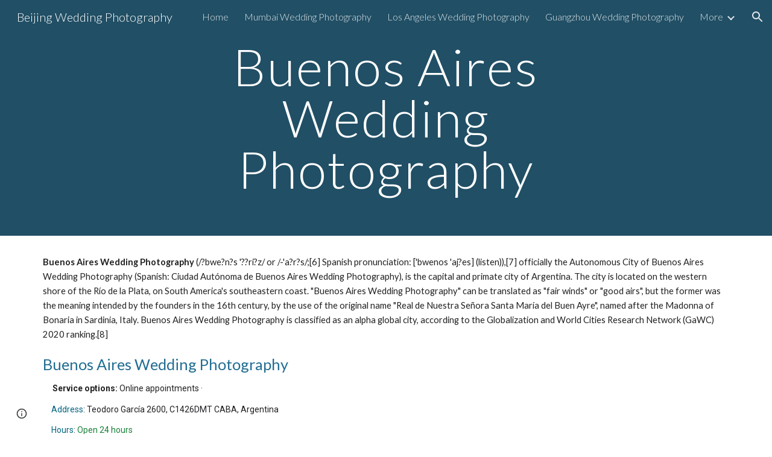

--- FILE ---
content_type: text/html; charset=utf-8
request_url: https://sites.google.com/view/beijing-wedding-photography/buenos-aires-wedding-photography?
body_size: 46371
content:
<!DOCTYPE html><html lang="en-US" itemscope itemtype="http://schema.org/WebPage"><head><script nonce="Ubcl0gtAwYey_cfOGqp8BQ">window['ppConfig'] = {productName: '6b8ce7c01e3dacd3d2c7a8cd322ff979', deleteIsEnforced:  false , sealIsEnforced:  false , heartbeatRate:  0.5 , periodicReportingRateMillis:  60000.0 , disableAllReporting:  false };(function(){'use strict';function k(a){var b=0;return function(){return b<a.length?{done:!1,value:a[b++]}:{done:!0}}}function l(a){var b=typeof Symbol!="undefined"&&Symbol.iterator&&a[Symbol.iterator];if(b)return b.call(a);if(typeof a.length=="number")return{next:k(a)};throw Error(String(a)+" is not an iterable or ArrayLike");}var m=typeof Object.defineProperties=="function"?Object.defineProperty:function(a,b,c){if(a==Array.prototype||a==Object.prototype)return a;a[b]=c.value;return a};
function n(a){a=["object"==typeof globalThis&&globalThis,a,"object"==typeof window&&window,"object"==typeof self&&self,"object"==typeof global&&global];for(var b=0;b<a.length;++b){var c=a[b];if(c&&c.Math==Math)return c}throw Error("Cannot find global object");}var p=n(this);function q(a,b){if(b)a:{var c=p;a=a.split(".");for(var d=0;d<a.length-1;d++){var e=a[d];if(!(e in c))break a;c=c[e]}a=a[a.length-1];d=c[a];b=b(d);b!=d&&b!=null&&m(c,a,{configurable:!0,writable:!0,value:b})}}
q("Object.is",function(a){return a?a:function(b,c){return b===c?b!==0||1/b===1/c:b!==b&&c!==c}});q("Array.prototype.includes",function(a){return a?a:function(b,c){var d=this;d instanceof String&&(d=String(d));var e=d.length;c=c||0;for(c<0&&(c=Math.max(c+e,0));c<e;c++){var f=d[c];if(f===b||Object.is(f,b))return!0}return!1}});
q("String.prototype.includes",function(a){return a?a:function(b,c){if(this==null)throw new TypeError("The 'this' value for String.prototype.includes must not be null or undefined");if(b instanceof RegExp)throw new TypeError("First argument to String.prototype.includes must not be a regular expression");return this.indexOf(b,c||0)!==-1}});function r(a,b,c){a("https://csp.withgoogle.com/csp/proto/"+encodeURIComponent(b),JSON.stringify(c))}function t(){var a;if((a=window.ppConfig)==null?0:a.disableAllReporting)return function(){};var b,c,d,e;return(e=(b=window)==null?void 0:(c=b.navigator)==null?void 0:(d=c.sendBeacon)==null?void 0:d.bind(navigator))!=null?e:u}function u(a,b){var c=new XMLHttpRequest;c.open("POST",a);c.send(b)}
function v(){var a=(w=Object.prototype)==null?void 0:w.__lookupGetter__("__proto__"),b=x,c=y;return function(){var d=a.call(this),e,f,g,h;r(c,b,{type:"ACCESS_GET",origin:(f=window.location.origin)!=null?f:"unknown",report:{className:(g=d==null?void 0:(e=d.constructor)==null?void 0:e.name)!=null?g:"unknown",stackTrace:(h=Error().stack)!=null?h:"unknown"}});return d}}
function z(){var a=(A=Object.prototype)==null?void 0:A.__lookupSetter__("__proto__"),b=x,c=y;return function(d){d=a.call(this,d);var e,f,g,h;r(c,b,{type:"ACCESS_SET",origin:(f=window.location.origin)!=null?f:"unknown",report:{className:(g=d==null?void 0:(e=d.constructor)==null?void 0:e.name)!=null?g:"unknown",stackTrace:(h=Error().stack)!=null?h:"unknown"}});return d}}function B(a,b){C(a.productName,b);setInterval(function(){C(a.productName,b)},a.periodicReportingRateMillis)}
var D="constructor __defineGetter__ __defineSetter__ hasOwnProperty __lookupGetter__ __lookupSetter__ isPrototypeOf propertyIsEnumerable toString valueOf __proto__ toLocaleString x_ngfn_x".split(" "),E=D.concat,F=navigator.userAgent.match(/Firefox\/([0-9]+)\./),G=(!F||F.length<2?0:Number(F[1])<75)?["toSource"]:[],H;if(G instanceof Array)H=G;else{for(var I=l(G),J,K=[];!(J=I.next()).done;)K.push(J.value);H=K}var L=E.call(D,H),M=[];
function C(a,b){for(var c=[],d=l(Object.getOwnPropertyNames(Object.prototype)),e=d.next();!e.done;e=d.next())e=e.value,L.includes(e)||M.includes(e)||c.push(e);e=Object.prototype;d=[];for(var f=0;f<c.length;f++){var g=c[f];d[f]={name:g,descriptor:Object.getOwnPropertyDescriptor(Object.prototype,g),type:typeof e[g]}}if(d.length!==0){c=l(d);for(e=c.next();!e.done;e=c.next())M.push(e.value.name);var h;r(b,a,{type:"SEAL",origin:(h=window.location.origin)!=null?h:"unknown",report:{blockers:d}})}};var N=Math.random(),O=t(),P=window.ppConfig;P&&(P.disableAllReporting||P.deleteIsEnforced&&P.sealIsEnforced||N<P.heartbeatRate&&r(O,P.productName,{origin:window.location.origin,type:"HEARTBEAT"}));var y=t(),Q=window.ppConfig;if(Q)if(Q.deleteIsEnforced)delete Object.prototype.__proto__;else if(!Q.disableAllReporting){var x=Q.productName;try{var w,A;Object.defineProperty(Object.prototype,"__proto__",{enumerable:!1,get:v(),set:z()})}catch(a){}}
(function(){var a=t(),b=window.ppConfig;b&&(b.sealIsEnforced?Object.seal(Object.prototype):b.disableAllReporting||(document.readyState!=="loading"?B(b,a):document.addEventListener("DOMContentLoaded",function(){B(b,a)})))})();}).call(this);
</script><meta charset="utf-8"><script nonce="Ubcl0gtAwYey_cfOGqp8BQ">var DOCS_timing={}; DOCS_timing['sl']=new Date().getTime();</script><script nonce="Ubcl0gtAwYey_cfOGqp8BQ">function _DumpException(e) {throw e;}</script><script data-id="_gd" nonce="Ubcl0gtAwYey_cfOGqp8BQ">window.WIZ_global_data = {"K1cgmc":"%.@.[null,null,null,[1,1,[1769059346,47353000],4],null,25]]","nQyAE":{}};</script><script nonce="Ubcl0gtAwYey_cfOGqp8BQ">_docs_flag_initialData={"atari-emtpr":false,"atari-eibrm":false,"atari-etm":false,"docs-text-usc":true,"atari-bae":false,"docs-text-etsrdpn":false,"docs-text-etsrds":false,"docs-text-endes":false,"docs-text-escpv":true,"docs-text-ecfs":false,"docs-text-eetxp":false,"docs-text-ettctvs":false,"docs-text-escoubs":false,"docs-text-escivs":false,"docs-text-escitrbs":false,"docs-text-eiosmc":false,"docs-text-etb":false,"docs-text-esbefr":false,"docs-etshc":false,"docs-text-tbcb":2.0E7,"docs-efsmsdl":false,"docs-text-etof":false,"docs-text-ehlb":false,"docs-text-dwit":false,"docs-text-elawp":false,"docs-eec":true,"docs-esff":false,"docs-idu":false,"docs-sup":"","docs-dli":false,"docs-liap":"/naLogImpressions","ilcm":{"eui":"AHKXmL0dw9W4wkU7r3wkFvL-hjtQS5kqZ9fHy-2rDs4t_nAxG0hLcJtIuVyCBnVGisuk8dbMKV6Q","je":1,"sstu":1769103563038815,"si":"CN_AyKvYn5IDFbruSgAdglczFw","gsc":null,"ei":[5703839,5704621,5706832,5706836,5738513,5738529,5740798,5740814,5743108,5743124,5747263,5758807,5758823,5762243,5762259,5773662,5773678,5774836,5774852,5776501,5776517,5784931,5784947,5784951,5784967,14101306,14101502,14101510,14101534,49472063,49472071,49643568,49643576,49644015,49644023,49769337,49769345,49822921,49822929,49823164,49823172,49833462,49833470,49842855,49842863,49924706,49924714,50266222,50266230,50273528,50273536,50297076,50297084,50549555,50549563,50561343,50561351,50586962,50586970,70971256,70971264,71079938,71079946,71085241,71085249,71120968,71120976,71387889,71387897,71465947,71465955,71501423,71501431,71528597,71528605,71530083,71530091,71544834,71544842,71546425,71546433,71642103,71642111,71658040,71658048,71659813,71659821,71689860,71689868,71710040,71710048,71742921,71742937,71798420,71798436,71798440,71798456,71825383,71825391,71855000,71855008,71897827,71897835,71960540,71960548,94327671,94327679,94333153,94333161,94353368,94353376,94434257,94434265,94507744,94507752,94523168,94523176,94624865,94624873,94629757,94629765,94660795,94660803,94661802,94661810,94692298,94692306,94744856,94744864,94785229,94785237,94864653,94864661,94904089,94904097,94918952,94918960,95087186,95087194,95112873,95112881,95118561,95118569,95135933,95135941,95314802,95314810,95317482,95317490,99251983,99251991,99265946,99265954,99338440,99338448,99368792,99368800,99402331,99402339,99440853,99440861,99457807,99457815,101508355,101508363,101519280,101519288,101562406,101562414,101631191,101631199,101659254,101659262,101687117,101687125,101754342,101754350,101836971,101836979,101837416,101837424,101855239,101855247,101887674,101887682,101917185,101917193,101922739,101922747,101922880,101922888,101933491,101933499,102030642,102030650,102044278,102044286,102059531,102059539,102070930,102070938,102074087,102074095,102146687,102146695,102161447,102161455,102198282,102198290,102199034,102199050,102244489,102244497,102249831,102262249,102262257,102280628,102280636,102287864,102287872,102343036,102343044,102343380,102343388,102402679,102402687,102428666,102428674,102430621,102430629,102469860,102469868,102515093,102515098,102517339,102517344,102673365,102685384,102685389,102690600,102690608,102691157,102691162,102718390,102721215,102721220,102741226,102741234,102762315,102762323,102774707,102774715,102787553,102807790,102807798,102867835,102867843,102887236,102887244,102903660,102903668,102909750,102909755,102921493,102921501,102925819,102925827,102926523,102926531,102932587,102932595,102944189,102944194,102944268,102944273,102944503,102944508,102944582,102944587,102944680,102944685,102944785,102944790,102956685,102956693,102969762,102969770,102972669,102972677,102973360,102973368,102984172,102984180,102988272,102988277,103011418,103011426,103176010,103176018,103176419,103176427,103286444,103286452,103288306,103288314,103289103,103289108,103296034,103296042,103326407,103326415,103343830,103343838,103354296,103354304,103354852,103354860,103355353,103355361,103355643,103355651,104530129,104573899,104573907,104575332,104575337,104575691,104575696,104615595,104615603,104661247,104661255,104663867,104663883,104699504,104699512,104732763,104732771,104764124,104764132,104801546,104801554,104869084,104869092,104874944,104874960,104907811,104907819,104940397,104940405,104962265,104976617,104976625,104983169,104983177,105072273,105072281,105082097,105082105,105112583,105112588,105114679,105114687,105120751,105120767,105140245,105140253,105143309,105143317,105180894,105180902,105276179,105276184,105283687,105283695,105292835,105292843,105293726,105293734,105302073,105302081,105346285,105346293,105360418,105360426,105360882,105360890,105373824,105373832,105393811,105393819,105439171,105439179,115509982,115509990,115533919,115533924,115626258,115626266,115626439,115626447,115669258,115669266,115748247,115748252,115769458,115769466,115786272,115786280,115818444,115818449,115895896,115895904,115909741,115909749,115936304,115936312,115990671,115990679,115996281,115996289,116059345,116059353,116095154,116095162,116176799,116176807,116179574,116179582,116203363,116203368,116221334,116221342,116235476,116235481,116276461,116276469,116307752,116361222,116407665,116416034,116416042,116421291,116421299,116425642,116428882,116448407,116449516,116470832,116479002,116479007,116483680,116483688,116495859,116495867,116498664,116503942,116503961,116542685,116550348,116567571,116567576,116593747,116613094,116613710,116670655,116680291,116680299,116685398,116685789,116704081,116704120,116714309,116714312,116771113,116771117,116813305,116840681,116840686,116874913,116877109,116919494,116923675,116924992,117037621,117037626],"crc":0,"cvi":[]},"docs-ccdil":false,"docs-eil":true,"info_params":{},"buildLabel":"editors.sites-viewer-frontend_20260114.02_p1","docs-show_debug_info":false,"atari-jefp":"/_/view/jserror","docs-jern":"view","atari-rhpp":"/_/view","docs-ecuach":false,"docs-cclt":2033,"docs-ecci":true,"docs-esi":false,"docs-efypr":true,"docs-eyprp":true,"docs-li":"104240","docs-trgthnt":"","docs-etmhn":false,"docs-thnt":"","docs-hbt":[],"docs-hdet":["nMX17M8pQ0kLUkpsP190WPbQDRJQ","17hED8kG50kLUkpsP190TThQn3DA","BDNZR4PXx0kLUkpsP190SJtNPkYt","Etj5wJCQk0kLUkpsP190NwiL8UMa","xCLbbDUPA0kLUkpsP190XkGJiPUm","2NUkoZehW0kLUkpsP190UUNLiXW9","yuvYtd5590kLUkpsP190Qya5K4UR","ZH4rzt2uk0kLUkpsP190UDkF5Bkq","uQUQhn57A0kLUkpsP190WHoihP41","93w8zoRF70kLUkpsP190TxXbtSeV","fAPatjr1X0kLUkpsP190SaRjNRjw","T4vgqqjK70kLUkpsP190ScPehgAW","JyFR2tYWZ0kLUkpsP190Rn3HzkxT","ufXj7vmeJ0kLUkpsP190QURhvJn2","KFks7UeZ30kLUkpsP190UUMR6cvh","LcTa6EjeC0kLUkpsP190RKgvW5qi","s3UFcjGjt0kLUkpsP190Z45ftWRr","o99ewBQXy0kLUkpsP190Nq2qr6tf","PHVyy5uSS0kLUkpsP190SUsYo8gQ","yZn21akid0iSFTCbiEB0WPiGEST3","h2TtqzmQF0kLUkpsP190YPJiQt7p","MZi9vb5UC0kLUkpsP190ReUhvVjy","dSR6SPjB80kLUkpsP190Y3xHa9qA","Bz6B7VmLu0kLUkpsP190W3FeobP7","AiLoubzsd0kLUkpsP190XtYNPgYT","2J3DVQoVh0kLUkpsP190R5wShSrC","MLmbZasLS0kLUkpsP190YHf6Zjsf","S1T4ezMsZ0kLUkpsP190U6GfQUxi","LwAAPYPwi0kLUkpsP190TR4aaiFR","zZpS7TtwA0kLUkpsP190SJfhmHn8","N5u4VeWhx0iSFTCbiEB0VUTNdX6g","XM16tjwrD0iSFTCbiEB0NfzvTeuU","ybYTJk1eD0iSFTCbiEB0QV4rkzSF","TgXar1TSG0iSFTCbiEB0SsXMaKuP","JYfGDkExa0iSFTCbiEB0TTQnEDtH","2i9JBUZ3w0iSFTCbiEB0RytbUoNq","pgvTVXNKa0iSFTCbiEB0ShqmBTMR","NsVnd81bW0iSFTCbiEB0RhcXEK9M","rTQirATnb0iSFTCbiEB0W5cPcA7D","wNyww2Syr0iSFTCbiEB0Pzsbemba","DVdpfbqGj0iSFTCbiEB0RP4dMdFg","WKN3dsuG20iSFTCbiEB0NtEYhMK7","S5iPRteXX0iSFTCbiEB0YkMazE6h","6hmou1AcB0iSFTCbiEB0R9rZWXdz","wvo4NcLUj0iSFTCbiEB0Tt7mcVxE","HWuSeN2AB0iSFTCbiEB0PoBwHT2F","rMLvYG5Cd0iSFTCbiEB0VMB6o5sk","EnxXFzAMR0iSFTCbiEB0NxWnFJEU","rTcCMw3BM0mHq3jmV6o0RHeAExRK","HUYzfGVRa0mHq3jmV6o0Uxe2caXK","1XYMmM1Cu0mHq3jmV6o0Z3pEi8xm","xHhMJiXiV0mHq3jmV6o0WB8WinyM","xwSFpxEiU0mHq3jmV6o0PcnvcKmd","4MBkBg26q0mHq3jmV6o0QeKPRMpY","y5g8iW2T80mHq3jmV6o0Nr8SAj4C","W9YRKy3Lb0iSFTCbiEB0Xfs1EfPr","Ed3nhrN8D0iSFTCbiEB0RN4bJ53y","zxDKY7PC10iSFTCbiEB0UDYPJwDZ","bhEyDmbwi0mHq3jmV6o0TngCF1v2","6rKYZ6uHA0mHq3jmV6o0TeDZjgB8","71Deousgx0mHq3jmV6o0WXBQiyzi","sVEZbUAa70mHq3jmV6o0TNq1M7FF","8ZPFZT5nG0mHq3jmV6o0PJ5yoVh4","P55v8p4Lk0mHq3jmV6o0VjggjHMV","QqnZoz9ko0mHq3jmV6o0QskzBcHn","6nr31z9Wv0mERqSGkGf0VhuvAXWC","RLHeYNm410mERqSGkGf0Y817EUFK","vmx68XtfJ0mERqSGkGf0RCUBfsQr","687J7yD1q0mERqSGkGf0RVmMYHo1","qwhWQy8Zi0mERqSGkGf0W2tdypUF","wF8Sk241e0mERqSGkGf0YNtN6gpV","ijUhdx2QN0mERqSGkGf0TSD26iBJ","3iBLaMnuG0mERqSGkGf0VdY8XuLS","cFR77YEGo0iSFTCbiEB0PcMDWjX2","evUYuNCS80mERqSGkGf0Psi8j3Dw","soWncRV7C0mERqSGkGf0PZheXrWA","TvjoiCaar0mERqSGkGf0S9qS5adj","txL54xWLC0mERqSGkGf0XoEGTvCu","MP3EsW1un0mERqSGkGf0QDkfTxat","N1q4Y3fqz0mERqSGkGf0W1oPWWoc","pnKWhXiJi0mERqSGkGf0RDJejrBm","ffZmMGtYT0suK1NZr2K0QUxSzEMN","NagbcZWyB0suK1NZr2K0SJmfmJ3n","KMcLKvubv0suK1NZr2K0PLMUJ7zr","a13ejFS5i0suK1NZr2K0WzewY5tP","pZ1hXv7ve0suK1NZr2K0U5qoNhyU","pwLDucJZU0ezFcgqx310NgtmYpbV","TCKDVQ6J0Bn3gbW4AcZC0PQKypCa","Z7vabQzZ0Bn3gbW4AcZC0TfvmSab","UUNcLtsso0mERqSGkGf0Uwg2tMZa","wYCZkqoz10fBWirfAym0S1sADKbJ"],"docs-hunds":false,"docs-hae":"PROD","docs-ehn":false,"docs-epq":true,"docs-upap":"/_/view/prefs"}; _docs_flag_cek= null ; if (window['DOCS_timing']) {DOCS_timing['ifdld']=new Date().getTime();}</script><meta name="viewport" content="width=device-width, initial-scale=1"><meta http-equiv="X-UA-Compatible" content="IE=edge"><meta name="referrer" content="strict-origin-when-cross-origin"><link rel="icon" href="https://ssl.gstatic.com/atari/images/public/favicon.ico"><meta property="og:title" content="Beijing Wedding Photography - Buenos Aires Wedding Photography"><meta property="og:type" content="website"><meta property="og:url" content="https://sites.google.com/view/beijing-wedding-photography/buenos-aires-wedding-photography"><meta property="og:description" content="Buenos Aires Wedding Photography (/?bwe?n?s &#39;??ri?z/ or /-&#39;a?r?s/;[6] Spanish pronunciation: [&#39;bwenos &#39;aj?es] (listen)),[7] officially the Autonomous City of Buenos Aires Wedding Photography (Spanish: Ciudad Autónoma de Buenos Aires Wedding Photography), is the capital and primate city of"><meta itemprop="name" content="Beijing Wedding Photography - Buenos Aires Wedding Photography"><meta itemprop="description" content="Buenos Aires Wedding Photography (/?bwe?n?s &#39;??ri?z/ or /-&#39;a?r?s/;[6] Spanish pronunciation: [&#39;bwenos &#39;aj?es] (listen)),[7] officially the Autonomous City of Buenos Aires Wedding Photography (Spanish: Ciudad Autónoma de Buenos Aires Wedding Photography), is the capital and primate city of"><meta itemprop="url" content="https://sites.google.com/view/beijing-wedding-photography/buenos-aires-wedding-photography"><meta itemprop="thumbnailUrl" content="https://lh3.googleusercontent.com/sitesv/[base64]w1280"><meta itemprop="image" content="https://lh3.googleusercontent.com/sitesv/[base64]w1280"><meta itemprop="imageUrl" content="https://lh3.googleusercontent.com/sitesv/[base64]w1280"><meta property="og:image" content="https://lh3.googleusercontent.com/sitesv/[base64]w1280"><link href="https://fonts.googleapis.com/css?family=Lato%3A300%2C300italic%2C400%2C400italic%2C700%2C700italic&display=swap" rel="stylesheet" nonce="ETkmro9puKQ0rrfjoDnuhw"><link href="https://fonts.googleapis.com/css?family=Google+Sans:400,500|Roboto:300,400,500,700|Source+Code+Pro:400,700&display=swap" rel="stylesheet" nonce="ETkmro9puKQ0rrfjoDnuhw"><link href="https://fonts.googleapis.com/css?family=Roboto%3Ai%2Cbi%2C700%2C400&display=swap" rel="stylesheet" nonce="ETkmro9puKQ0rrfjoDnuhw"><script nonce="Ubcl0gtAwYey_cfOGqp8BQ">(function() {var img = new Image().src = "https://ssl.gstatic.com/atari/images/results-not-loaded.svg";})();</script><link rel="stylesheet" href="https://www.gstatic.com/_/atari/_/ss/k=atari.vw.Hpg2sQ3DI80.L.W.O/am=AAgGIA/d=1/rs=AGEqA5l3_gprl5grjPKjkldjAvAq782G3w" data-id="_cl" nonce="ETkmro9puKQ0rrfjoDnuhw"><script nonce="Ubcl0gtAwYey_cfOGqp8BQ"></script><title>Beijing Wedding Photography - Buenos Aires Wedding Photography</title><style jsname="ptDGoc" nonce="ETkmro9puKQ0rrfjoDnuhw">.M63kCb{background-color: rgba(255,255,255,1);}.OUGEr{color: rgba(33,33,33,1);}.duRjpb .OUGEr{color: rgba(34,110,147,1);}.JYVBee .OUGEr{color: rgba(34,110,147,1);}.OmQG5e .OUGEr{color: rgba(33,33,33,1);}.iwQgFb{background-color: rgba(0,0,0,0.150000006);}.ySLm4c{font-family: Lato, sans-serif;}.CbiMKe{background-color: rgba(30,108,147,1);}.qeLZfd .zfr3Q{color: rgba(33,33,33,1);}.qeLZfd .qnVSj{color: rgba(33,33,33,1);}.qeLZfd .Glwbz{color: rgba(33,33,33,1);}.qeLZfd .duRjpb{color: rgba(34,110,147,1);}.qeLZfd .qLrapd{color: rgba(34,110,147,1);}.qeLZfd .JYVBee{color: rgba(34,110,147,1);}.qeLZfd .aHM7ed{color: rgba(34,110,147,1);}.qeLZfd .OmQG5e{color: rgba(33,33,33,1);}.qeLZfd .NHD4Gf{color: rgba(33,33,33,1);}.qeLZfd .aw5Odc{color: rgba(0,101,128,1);}.qeLZfd .dhtgD:hover{color: rgba(0,0,0,1);}.qeLZfd .dhtgD:visited{color: rgba(0,101,128,1);}.qeLZfd .iwQgFb{background-color: rgba(0,0,0,0.150000006);}.qeLZfd .OUGEr{color: rgba(33,33,33,1);}.qeLZfd .duRjpb .OUGEr{color: rgba(34,110,147,1);}.qeLZfd .JYVBee .OUGEr{color: rgba(34,110,147,1);}.qeLZfd .OmQG5e .OUGEr{color: rgba(33,33,33,1);}.qeLZfd:before{background-color: rgba(242,242,242,1); display: block;}.lQAHbd .zfr3Q{color: rgba(255,255,255,1);}.lQAHbd .qnVSj{color: rgba(255,255,255,1);}.lQAHbd .Glwbz{color: rgba(255,255,255,1);}.lQAHbd .duRjpb{color: rgba(255,255,255,1);}.lQAHbd .qLrapd{color: rgba(255,255,255,1);}.lQAHbd .JYVBee{color: rgba(255,255,255,1);}.lQAHbd .aHM7ed{color: rgba(255,255,255,1);}.lQAHbd .OmQG5e{color: rgba(255,255,255,1);}.lQAHbd .NHD4Gf{color: rgba(255,255,255,1);}.lQAHbd .aw5Odc{color: rgba(255,255,255,1);}.lQAHbd .dhtgD:hover{color: rgba(255,255,255,1);}.lQAHbd .dhtgD:visited{color: rgba(255,255,255,1);}.lQAHbd .iwQgFb{background-color: rgba(255,255,255,0.150000006);}.lQAHbd .OUGEr{color: rgba(255,255,255,1);}.lQAHbd .duRjpb .OUGEr{color: rgba(255,255,255,1);}.lQAHbd .JYVBee .OUGEr{color: rgba(255,255,255,1);}.lQAHbd .OmQG5e .OUGEr{color: rgba(255,255,255,1);}.lQAHbd .CbiMKe{background-color: rgba(255,255,255,1);}.lQAHbd:before{background-color: rgba(30,108,147,1); display: block;}.cJgDec .zfr3Q{color: rgba(255,255,255,1);}.cJgDec .zfr3Q .OUGEr{color: rgba(255,255,255,1);}.cJgDec .qnVSj{color: rgba(255,255,255,1);}.cJgDec .Glwbz{color: rgba(255,255,255,1);}.cJgDec .qLrapd{color: rgba(255,255,255,1);}.cJgDec .aHM7ed{color: rgba(255,255,255,1);}.cJgDec .NHD4Gf{color: rgba(255,255,255,1);}.cJgDec .IFuOkc:before{background-color: rgba(33,33,33,1); opacity: 0; display: block;}.O13XJf{height: 340px; padding-bottom: 60px; padding-top: 60px;}.O13XJf .IFuOkc{background-color: rgba(34,110,147,1); background-image: url(https://ssl.gstatic.com/atari/images/simple-header-blended-small.png);}.O13XJf .IFuOkc:before{background-color: rgba(33,33,33,1); opacity: 0.4; display: block;}.O13XJf .zfr3Q{color: rgba(255,255,255,1);}.O13XJf .qnVSj{color: rgba(255,255,255,1);}.O13XJf .Glwbz{color: rgba(255,255,255,1);}.O13XJf .duRjpb{color: rgba(255,255,255,1);}.O13XJf .qLrapd{color: rgba(255,255,255,1);}.O13XJf .JYVBee{color: rgba(255,255,255,1);}.O13XJf .aHM7ed{color: rgba(255,255,255,1);}.O13XJf .OmQG5e{color: rgba(255,255,255,1);}.O13XJf .NHD4Gf{color: rgba(255,255,255,1);}.tpmmCb .zfr3Q{color: rgba(33,33,33,1);}.tpmmCb .zfr3Q .OUGEr{color: rgba(33,33,33,1);}.tpmmCb .qnVSj{color: rgba(33,33,33,1);}.tpmmCb .Glwbz{color: rgba(33,33,33,1);}.tpmmCb .qLrapd{color: rgba(33,33,33,1);}.tpmmCb .aHM7ed{color: rgba(33,33,33,1);}.tpmmCb .NHD4Gf{color: rgba(33,33,33,1);}.tpmmCb .IFuOkc:before{background-color: rgba(255,255,255,1); display: block;}.tpmmCb .Wew9ke{fill: rgba(33,33,33,1);}.aw5Odc{color: rgba(0,101,128,1);}.dhtgD:hover{color: rgba(0,122,147,1);}.dhtgD:active{color: rgba(0,122,147,1);}.dhtgD:visited{color: rgba(0,101,128,1);}.Zjiec{color: rgba(255,255,255,1); font-family: Lato, sans-serif; font-size: 19pt; font-weight: 300; letter-spacing: 1px; line-height: 1.3; padding-bottom: 62.5px; padding-left: 48px; padding-right: 36px; padding-top: 11.5px;}.XMyrgf{margin-top: 0px; margin-left: 48px; margin-bottom: 24px; margin-right: 24px;}.TlfmSc{color: rgba(255,255,255,1); font-family: Lato, sans-serif; font-size: 15pt; font-weight: 300; line-height: 1.333;}.Mz8gvb{color: rgba(255,255,255,1);}.zDUgLc{background-color: rgba(33,33,33,1);}.QTKDff.chg4Jd:focus{background-color: rgba(255,255,255,0.1199999973);}.YTv4We{color: rgba(178,178,178,1);}.YTv4We:hover:before{background-color: rgba(255,255,255,0.1199999973); display: block;}.YTv4We.chg4Jd:focus:before{border-color: rgba(255,255,255,0.3600000143); display: block;}.eWDljc{background-color: rgba(33,33,33,1);}.eWDljc .hDrhEe{padding-left: 8px;}.ZXW7w{color: rgba(255,255,255,1); opacity: 0.6;}.PsKE7e{color: rgba(255,255,255,1); font-family: Lato, sans-serif; font-size: 12pt; font-weight: 300;}.lhZOrc{color: rgba(73,170,212,1);}.hDrhEe:hover{color: rgba(73,170,212,1);}.M9vuGd{color: rgba(73,170,212,1); font-weight: 400;}.jgXgSe:hover{color: rgba(73,170,212,1);}.j10yRb:hover{color: rgba(0,188,212,1);}.j10yRb.chg4Jd:focus:before{border-color: rgba(255,255,255,0.3600000143); display: block;}.tCHXDc{color: rgba(255,255,255,1);}.iWs3gf.chg4Jd:focus{background-color: rgba(255,255,255,0.1199999973);}.wgxiMe{background-color: rgba(33,33,33,1);}.fOU46b .TlfmSc{color: rgba(255,255,255,1);}.fOU46b .KJll8d{background-color: rgba(255,255,255,1);}.fOU46b .Mz8gvb{color: rgba(255,255,255,1);}.fOU46b .Mz8gvb.chg4Jd:focus:before{border-color: rgba(255,255,255,1); display: block;}.fOU46b .qV4dIc{color: rgba(255,255,255,0.8700000048);}.fOU46b .jgXgSe:hover{color: rgba(255,255,255,1);}.fOU46b .M9vuGd{color: rgba(255,255,255,1);}.fOU46b .tCHXDc{color: rgba(255,255,255,0.8700000048);}.fOU46b .iWs3gf.chg4Jd:focus{background-color: rgba(255,255,255,0.1199999973);}.fOU46b .G8QRnc .Mz8gvb{color: rgba(0,0,0,0.8000000119);}.fOU46b .G8QRnc .Mz8gvb.chg4Jd:focus:before{border-color: rgba(0,0,0,0.8000000119); display: block;}.fOU46b .G8QRnc .ZXW7w{color: rgba(0,0,0,0.8000000119);}.fOU46b .G8QRnc .TlfmSc{color: rgba(0,0,0,0.8000000119);}.fOU46b .G8QRnc .KJll8d{background-color: rgba(0,0,0,0.8000000119);}.fOU46b .G8QRnc .qV4dIc{color: rgba(0,0,0,0.6399999857);}.fOU46b .G8QRnc .jgXgSe:hover{color: rgba(0,0,0,0.8199999928);}.fOU46b .G8QRnc .M9vuGd{color: rgba(0,0,0,0.8199999928);}.fOU46b .G8QRnc .tCHXDc{color: rgba(0,0,0,0.6399999857);}.fOU46b .G8QRnc .iWs3gf.chg4Jd:focus{background-color: rgba(0,0,0,0.1199999973);}.fOU46b .usN8rf .Mz8gvb{color: rgba(0,0,0,0.8000000119);}.fOU46b .usN8rf .Mz8gvb.chg4Jd:focus:before{border-color: rgba(0,0,0,0.8000000119); display: block;}.fOU46b .usN8rf .ZXW7w{color: rgba(0,0,0,0.8000000119);}.fOU46b .usN8rf .TlfmSc{color: rgba(0,0,0,0.8000000119);}.fOU46b .usN8rf .KJll8d{background-color: rgba(0,0,0,0.8000000119);}.fOU46b .usN8rf .qV4dIc{color: rgba(0,0,0,0.6399999857);}.fOU46b .usN8rf .jgXgSe:hover{color: rgba(0,0,0,0.8199999928);}.fOU46b .usN8rf .M9vuGd{color: rgba(0,0,0,0.8199999928);}.fOU46b .usN8rf .tCHXDc{color: rgba(0,0,0,0.6399999857);}.fOU46b .usN8rf .iWs3gf.chg4Jd:focus{background-color: rgba(0,0,0,0.1199999973);}.fOU46b .aCIEDd .qV4dIc{color: rgba(33,33,33,1);}.fOU46b .aCIEDd .TlfmSc{color: rgba(33,33,33,1);}.fOU46b .aCIEDd .KJll8d{background-color: rgba(33,33,33,1);}.fOU46b .aCIEDd .ZXW7w{color: rgba(33,33,33,1);}.fOU46b .aCIEDd .jgXgSe:hover{color: rgba(33,33,33,1); opacity: 0.82;}.fOU46b .aCIEDd .Mz8gvb{color: rgba(33,33,33,1);}.fOU46b .aCIEDd .tCHXDc{color: rgba(33,33,33,1);}.fOU46b .aCIEDd .iWs3gf.chg4Jd:focus{background-color: rgba(33,33,33,0.1199999973);}.fOU46b .a3ETed .qV4dIc{color: rgba(255,255,255,1);}.fOU46b .a3ETed .TlfmSc{color: rgba(255,255,255,1);}.fOU46b .a3ETed .KJll8d{background-color: rgba(255,255,255,1);}.fOU46b .a3ETed .ZXW7w{color: rgba(255,255,255,1);}.fOU46b .a3ETed .jgXgSe:hover{color: rgba(255,255,255,1); opacity: 0.82;}.fOU46b .a3ETed .Mz8gvb{color: rgba(255,255,255,1);}.fOU46b .a3ETed .tCHXDc{color: rgba(255,255,255,1);}.fOU46b .a3ETed .iWs3gf.chg4Jd:focus{background-color: rgba(255,255,255,0.1199999973);}@media only screen and (min-width: 1280px){.XeSM4.b2Iqye.fOU46b .LBrwzc .tCHXDc{color: rgba(255,255,255,0.8700000048);}}.XeSM4.b2Iqye.fOU46b .LBrwzc .iWs3gf.chg4Jd:focus{background-color: rgba(255,255,255,0.1199999973);}@media only screen and (min-width: 1280px){.KuNac.b2Iqye.fOU46b .tCHXDc{color: rgba(0,0,0,0.6399999857);}}.KuNac.b2Iqye.fOU46b .iWs3gf.chg4Jd:focus{background-color: rgba(0,0,0,0.1199999973);}.fOU46b .zDUgLc{opacity: 0;}.LBrwzc .ZXW7w{color: rgba(0,0,0,1);}.LBrwzc .KJll8d{background-color: rgba(0,0,0,1);}.GBy4H .ZXW7w{color: rgba(255,255,255,1);}.GBy4H .KJll8d{background-color: rgba(255,255,255,1);}.eBSUbc{background-color: rgba(33,33,33,1); color: rgba(0,188,212,0.6999999881);}.BFDQOb:hover{color: rgba(73,170,212,1);}.ImnMyf{background-color: rgba(255,255,255,1); color: rgba(33,33,33,1);}.Vs12Bd{background-color: rgba(242,242,242,1); color: rgba(33,33,33,1);}.S5d9Rd{background-color: rgba(30,108,147,1); color: rgba(255,255,255,1);}.zfr3Q{color: rgba(33,33,33,1); font-family: Lato, sans-serif; font-size: 11pt; font-weight: 400; line-height: 1.6667; margin-top: 12px;}.qnVSj{color: rgba(33,33,33,1);}.Glwbz{color: rgba(33,33,33,1);}.duRjpb{color: rgba(34,110,147,1); font-family: Lato, sans-serif; font-size: 34pt; font-weight: 300; letter-spacing: 0.5px; line-height: 1.2; margin-top: 30px;}.Ap4VC{margin-bottom: -30px;}.qLrapd{color: rgba(34,110,147,1);}.JYVBee{color: rgba(34,110,147,1); font-family: Lato, sans-serif; font-size: 19pt; font-weight: 400; line-height: 1.4; margin-top: 20px;}.CobnVe{margin-bottom: -20px;}.aHM7ed{color: rgba(34,110,147,1);}.OmQG5e{color: rgba(33,33,33,1); font-family: Lato, sans-serif; font-size: 15pt; font-style: normal; font-weight: 400; line-height: 1.25; margin-top: 16px;}.GV3q8e{margin-bottom: -16px;}.NHD4Gf{color: rgba(33,33,33,1);}.LB7kq .duRjpb{font-size: 64pt; letter-spacing: 2px; line-height: 1; margin-top: 40px;}.LB7kq .JYVBee{font-size: 25pt; font-weight: 300; line-height: 1.1; margin-top: 25px;}@media only screen and (max-width: 479px){.LB7kq .duRjpb{font-size: 40pt;}}@media only screen and (min-width: 480px) and (max-width: 767px){.LB7kq .duRjpb{font-size: 53pt;}}@media only screen and (max-width: 479px){.LB7kq .JYVBee{font-size: 19pt;}}@media only screen and (min-width: 480px) and (max-width: 767px){.LB7kq .JYVBee{font-size: 22pt;}}.O13XJf{height: 340px; padding-bottom: 60px; padding-top: 60px;}@media only screen and (min-width: 480px) and (max-width: 767px){.O13XJf{height: 280px; padding-bottom: 40px; padding-top: 40px;}}@media only screen and (max-width: 479px){.O13XJf{height: 250px; padding-bottom: 30px; padding-top: 30px;}}.SBrW1{height: 520px;}@media only screen and (min-width: 480px) and (max-width: 767px){.SBrW1{height: 520px;}}@media only screen and (max-width: 479px){.SBrW1{height: 400px;}}.Wew9ke{fill: rgba(255,255,255,1);}.gk8rDe{height: 180px; padding-bottom: 32px; padding-top: 60px;}.gk8rDe .zfr3Q{color: rgba(0,0,0,1);}.gk8rDe .duRjpb{color: rgba(34,110,147,1); font-size: 45pt; line-height: 1.1;}.gk8rDe .qLrapd{color: rgba(34,110,147,1);}.gk8rDe .JYVBee{color: rgba(34,110,147,1); font-size: 27pt; line-height: 1.35; margin-top: 15px;}.gk8rDe .aHM7ed{color: rgba(34,110,147,1);}.gk8rDe .OmQG5e{color: rgba(33,33,33,1);}.gk8rDe .NHD4Gf{color: rgba(33,33,33,1);}@media only screen and (max-width: 479px){.gk8rDe .duRjpb{font-size: 30pt;}}@media only screen and (min-width: 480px) and (max-width: 767px){.gk8rDe .duRjpb{font-size: 38pt;}}@media only screen and (max-width: 479px){.gk8rDe .JYVBee{font-size: 20pt;}}@media only screen and (min-width: 480px) and (max-width: 767px){.gk8rDe .JYVBee{font-size: 24pt;}}@media only screen and (min-width: 480px) and (max-width: 767px){.gk8rDe{padding-top: 45px;}}@media only screen and (max-width: 479px){.gk8rDe{padding-bottom: 0px; padding-top: 30px;}}.dhtgD{text-decoration: underline;}.JzO0Vc{background-color: rgba(33,33,33,1); font-family: Lato, sans-serif; width: 250px;}@media only screen and (min-width: 1280px){.JzO0Vc{padding-top: 48.5px;}}.TlfmSc{font-family: Lato, sans-serif; font-size: 15pt; font-weight: 300; line-height: 1.333;}.PsKE7e{font-family: Lato, sans-serif; font-size: 12pt;}.IKA38e{line-height: 1.21;}.hDrhEe{padding-bottom: 11.5px; padding-top: 11.5px;}.zDUgLc{opacity: 1;}.QmpIrf{background-color: rgba(30,108,147,1); border-color: rgba(255,255,255,1); color: rgba(255,255,255,1); font-family: Lato, sans-serif; font-size: 11pt; line-height: normal;}.xkUom{border-color: rgba(30,108,147,1); color: rgba(30,108,147,1); font-family: Lato, sans-serif; font-size: 11pt; line-height: normal;}.xkUom:hover{background-color: rgba(30,108,147,0.1000000015);}.KjwKmc{color: rgba(30,108,147,1); font-family: Lato, sans-serif; font-size: 11pt; line-height: normal; line-height: normal;}.KjwKmc:hover{background-color: rgba(30,108,147,0.1000000015);}.lQAHbd .QmpIrf{background-color: rgba(255,255,255,1); border-color: rgba(34,110,147,1); color: rgba(34,110,147,1); font-family: Lato, sans-serif; font-size: 11pt; line-height: normal;}.lQAHbd .xkUom{border-color: rgba(242,242,242,1); color: rgba(242,242,242,1); font-family: Lato, sans-serif; font-size: 11pt; line-height: normal;}.lQAHbd .xkUom:hover{background-color: rgba(255,255,255,0.1000000015);}.lQAHbd .KjwKmc{color: rgba(242,242,242,1); font-family: Lato, sans-serif; font-size: 11pt; line-height: normal;}.lQAHbd .KjwKmc:hover{background-color: rgba(255,255,255,0.1000000015);}.lQAHbd .Mt0nFe{border-color: rgba(255,255,255,0.200000003);}.cJgDec .QmpIrf{background-color: rgba(255,255,255,1); border-color: rgba(34,110,147,1); color: rgba(34,110,147,1); font-family: Lato, sans-serif; font-size: 11pt; line-height: normal;}.cJgDec .xkUom{border-color: rgba(242,242,242,1); color: rgba(242,242,242,1); font-family: Lato, sans-serif; font-size: 11pt; line-height: normal;}.cJgDec .xkUom:hover{background-color: rgba(255,255,255,0.1000000015);}.cJgDec .KjwKmc{color: rgba(242,242,242,1); font-family: Lato, sans-serif; font-size: 11pt; line-height: normal;}.cJgDec .KjwKmc:hover{background-color: rgba(255,255,255,0.1000000015);}.tpmmCb .QmpIrf{background-color: rgba(255,255,255,1); border-color: rgba(34,110,147,1); color: rgba(34,110,147,1); font-family: Lato, sans-serif; font-size: 11pt; line-height: normal;}.tpmmCb .xkUom{border-color: rgba(30,108,147,1); color: rgba(30,108,147,1); font-family: Lato, sans-serif; font-size: 11pt; line-height: normal;}.tpmmCb .xkUom:hover{background-color: rgba(30,108,147,0.1000000015);}.tpmmCb .KjwKmc{color: rgba(30,108,147,1); font-family: Lato, sans-serif; font-size: 11pt; line-height: normal;}.tpmmCb .KjwKmc:hover{background-color: rgba(30,108,147,0.1000000015);}.gk8rDe .QmpIrf{background-color: rgba(30,108,147,1); border-color: rgba(255,255,255,1); color: rgba(255,255,255,1); font-family: Lato, sans-serif; font-size: 11pt; line-height: normal;}.gk8rDe .xkUom{border-color: rgba(30,108,147,1); color: rgba(30,108,147,1); font-family: Lato, sans-serif; font-size: 11pt; line-height: normal;}.gk8rDe .xkUom:hover{background-color: rgba(30,108,147,0.1000000015);}.gk8rDe .KjwKmc{color: rgba(30,108,147,1); font-family: Lato, sans-serif; font-size: 11pt; line-height: normal;}.gk8rDe .KjwKmc:hover{background-color: rgba(30,108,147,0.1000000015);}.O13XJf .QmpIrf{background-color: rgba(255,255,255,1); border-color: rgba(34,110,147,1); color: rgba(34,110,147,1); font-family: Lato, sans-serif; font-size: 11pt; line-height: normal;}.O13XJf .xkUom{border-color: rgba(242,242,242,1); color: rgba(242,242,242,1); font-family: Lato, sans-serif; font-size: 11pt; line-height: normal;}.O13XJf .xkUom:hover{background-color: rgba(255,255,255,0.1000000015);}.O13XJf .KjwKmc{color: rgba(242,242,242,1); font-family: Lato, sans-serif; font-size: 11pt; line-height: normal;}.O13XJf .KjwKmc:hover{background-color: rgba(255,255,255,0.1000000015);}.Y4CpGd{font-family: Lato, sans-serif; font-size: 11pt;}.CMArNe{background-color: rgba(242,242,242,1);}.LBrwzc .TlfmSc{color: rgba(0,0,0,0.8000000119);}.LBrwzc .YTv4We{color: rgba(0,0,0,0.6399999857);}.LBrwzc .YTv4We.chg4Jd:focus:before{border-color: rgba(0,0,0,0.6399999857); display: block;}.LBrwzc .Mz8gvb{color: rgba(0,0,0,0.6399999857);}.LBrwzc .tCHXDc{color: rgba(0,0,0,0.6399999857);}.LBrwzc .iWs3gf.chg4Jd:focus{background-color: rgba(0,0,0,0.1199999973);}.LBrwzc .wgxiMe{background-color: rgba(255,255,255,1);}.LBrwzc .qV4dIc{color: rgba(0,0,0,0.6399999857);}.LBrwzc .M9vuGd{color: rgba(0,0,0,0.8000000119); font-weight: bold;}.LBrwzc .Zjiec{color: rgba(0,0,0,0.8000000119);}.LBrwzc .IKA38e{color: rgba(0,0,0,0.6399999857);}.LBrwzc .lhZOrc.IKA38e{color: rgba(0,0,0,0.8000000119); font-weight: bold;}.LBrwzc .j10yRb:hover{color: rgba(0,0,0,0.8000000119);}.LBrwzc .eBSUbc{color: rgba(0,0,0,0.8000000119);}.LBrwzc .hDrhEe:hover{color: rgba(0,0,0,0.8000000119);}.LBrwzc .jgXgSe:hover{color: rgba(0,0,0,0.8000000119);}.LBrwzc .M9vuGd:hover{color: rgba(0,0,0,0.8000000119);}.LBrwzc .zDUgLc{border-bottom-color: rgba(204,204,204,1); border-bottom-width: 1px; border-bottom-style: solid;}.fOU46b .LBrwzc .M9vuGd{color: rgba(0,0,0,0.8000000119);}.fOU46b .LBrwzc .jgXgSe:hover{color: rgba(0,0,0,0.8000000119);}.fOU46b .LBrwzc .zDUgLc{opacity: 1; border-bottom-style: none;}.fOU46b .LBrwzc .tCHXDc{color: rgba(0,0,0,0.6399999857);}.fOU46b .LBrwzc .iWs3gf.chg4Jd:focus{background-color: rgba(0,0,0,0.1199999973);}.fOU46b .GBy4H .M9vuGd{color: rgba(255,255,255,1);}.fOU46b .GBy4H .jgXgSe:hover{color: rgba(255,255,255,1);}.fOU46b .GBy4H .zDUgLc{opacity: 1;}.fOU46b .GBy4H .tCHXDc{color: rgba(255,255,255,0.8700000048);}.fOU46b .GBy4H .iWs3gf.chg4Jd:focus{background-color: rgba(255,255,255,0.1199999973);}.XeSM4.G9Qloe.fOU46b .LBrwzc .tCHXDc{color: rgba(0,0,0,0.6399999857);}.XeSM4.G9Qloe.fOU46b .LBrwzc .iWs3gf.chg4Jd:focus{background-color: rgba(0,0,0,0.1199999973);}.GBy4H .lhZOrc.IKA38e{color: rgba(255,255,255,1);}.GBy4H .eBSUbc{color: rgba(255,255,255,0.8700000048);}.GBy4H .hDrhEe:hover{color: rgba(255,255,255,1);}.GBy4H .j10yRb:hover{color: rgba(255,255,255,1);}.GBy4H .YTv4We{color: rgba(255,255,255,1);}.GBy4H .YTv4We.chg4Jd:focus:before{border-color: rgba(255,255,255,1); display: block;}.GBy4H .tCHXDc{color: rgba(255,255,255,0.8700000048);}.GBy4H .iWs3gf.chg4Jd:focus{background-color: rgba(255,255,255,0.1199999973);}.GBy4H .jgXgSe:hover{color: rgba(255,255,255,1);}.GBy4H .jgXgSe:hover{color: rgba(255,255,255,1);}.GBy4H .M9vuGd{color: rgba(255,255,255,1);}.GBy4H .M9vuGd:hover{color: rgba(255,255,255,1);}.QcmuFb{padding-left: 20px;}.vDPrib{padding-left: 40px;}.TBDXjd{padding-left: 60px;}.bYeK8e{padding-left: 80px;}.CuqSDe{padding-left: 100px;}.Havqpe{padding-left: 120px;}.JvDrRe{padding-left: 140px;}.o5lrIf{padding-left: 160px;}.yOJW7c{padding-left: 180px;}.rB8cye{padding-left: 200px;}.RuayVd{padding-right: 20px;}.YzcKX{padding-right: 40px;}.reTV0b{padding-right: 60px;}.vSYeUc{padding-right: 80px;}.PxtZIe{padding-right: 100px;}.ahQMed{padding-right: 120px;}.rzhcXb{padding-right: 140px;}.PBhj0b{padding-right: 160px;}.TlN46c{padding-right: 180px;}.GEdNnc{padding-right: 200px;}.TMjjoe{font-family: Lato, sans-serif; font-size: 9pt; line-height: 1.2; margin-top: 0px;}@media only screen and (min-width: 1280px){.yxgWrb{margin-left: 250px;}}@media only screen and (max-width: 479px){.Zjiec{font-size: 15pt;}}@media only screen and (min-width: 480px) and (max-width: 767px){.Zjiec{font-size: 17pt;}}@media only screen and (max-width: 479px){.TlfmSc{font-size: 13pt;}}@media only screen and (min-width: 480px) and (max-width: 767px){.TlfmSc{font-size: 14pt;}}@media only screen and (max-width: 479px){.PsKE7e{font-size: 12pt;}}@media only screen and (min-width: 480px) and (max-width: 767px){.PsKE7e{font-size: 12pt;}}@media only screen and (max-width: 479px){.duRjpb{font-size: 24pt;}}@media only screen and (min-width: 480px) and (max-width: 767px){.duRjpb{font-size: 29pt;}}@media only screen and (max-width: 479px){.JYVBee{font-size: 15pt;}}@media only screen and (min-width: 480px) and (max-width: 767px){.JYVBee{font-size: 17pt;}}@media only screen and (max-width: 479px){.OmQG5e{font-size: 13pt;}}@media only screen and (min-width: 480px) and (max-width: 767px){.OmQG5e{font-size: 14pt;}}@media only screen and (max-width: 479px){.TlfmSc{font-size: 13pt;}}@media only screen and (min-width: 480px) and (max-width: 767px){.TlfmSc{font-size: 14pt;}}@media only screen and (max-width: 479px){.PsKE7e{font-size: 12pt;}}@media only screen and (min-width: 480px) and (max-width: 767px){.PsKE7e{font-size: 12pt;}}@media only screen and (max-width: 479px){.TMjjoe{font-size: 9pt;}}@media only screen and (min-width: 480px) and (max-width: 767px){.TMjjoe{font-size: 9pt;}}</style><script nonce="Ubcl0gtAwYey_cfOGqp8BQ">_at_config = [null,"AIzaSyChg3MFqzdi1P5J-YvEyakkSA1yU7HRcDI","897606708560-a63d8ia0t9dhtpdt4i3djab2m42see7o.apps.googleusercontent.com",null,null,null,null,null,null,null,null,null,null,null,"SITES_%s",null,null,null,null,null,null,null,null,null,["AHKXmL0dw9W4wkU7r3wkFvL-hjtQS5kqZ9fHy-2rDs4t_nAxG0hLcJtIuVyCBnVGisuk8dbMKV6Q",1,"CN_AyKvYn5IDFbruSgAdglczFw",1769103563038815,[5703839,5704621,5706832,5706836,5738513,5738529,5740798,5740814,5743108,5743124,5747263,5758807,5758823,5762243,5762259,5773662,5773678,5774836,5774852,5776501,5776517,5784931,5784947,5784951,5784967,14101306,14101502,14101510,14101534,49472063,49472071,49643568,49643576,49644015,49644023,49769337,49769345,49822921,49822929,49823164,49823172,49833462,49833470,49842855,49842863,49924706,49924714,50266222,50266230,50273528,50273536,50297076,50297084,50549555,50549563,50561343,50561351,50586962,50586970,70971256,70971264,71079938,71079946,71085241,71085249,71120968,71120976,71387889,71387897,71465947,71465955,71501423,71501431,71528597,71528605,71530083,71530091,71544834,71544842,71546425,71546433,71642103,71642111,71658040,71658048,71659813,71659821,71689860,71689868,71710040,71710048,71742921,71742937,71798420,71798436,71798440,71798456,71825383,71825391,71855000,71855008,71897827,71897835,71960540,71960548,94327671,94327679,94333153,94333161,94353368,94353376,94434257,94434265,94507744,94507752,94523168,94523176,94624865,94624873,94629757,94629765,94660795,94660803,94661802,94661810,94692298,94692306,94744856,94744864,94785229,94785237,94864653,94864661,94904089,94904097,94918952,94918960,95087186,95087194,95112873,95112881,95118561,95118569,95135933,95135941,95314802,95314810,95317482,95317490,99251983,99251991,99265946,99265954,99338440,99338448,99368792,99368800,99402331,99402339,99440853,99440861,99457807,99457815,101508355,101508363,101519280,101519288,101562406,101562414,101631191,101631199,101659254,101659262,101687117,101687125,101754342,101754350,101836971,101836979,101837416,101837424,101855239,101855247,101887674,101887682,101917185,101917193,101922739,101922747,101922880,101922888,101933491,101933499,102030642,102030650,102044278,102044286,102059531,102059539,102070930,102070938,102074087,102074095,102146687,102146695,102161447,102161455,102198282,102198290,102199034,102199050,102244489,102244497,102249831,102262249,102262257,102280628,102280636,102287864,102287872,102343036,102343044,102343380,102343388,102402679,102402687,102428666,102428674,102430621,102430629,102469860,102469868,102515093,102515098,102517339,102517344,102673365,102685384,102685389,102690600,102690608,102691157,102691162,102718390,102721215,102721220,102741226,102741234,102762315,102762323,102774707,102774715,102787553,102807790,102807798,102867835,102867843,102887236,102887244,102903660,102903668,102909750,102909755,102921493,102921501,102925819,102925827,102926523,102926531,102932587,102932595,102944189,102944194,102944268,102944273,102944503,102944508,102944582,102944587,102944680,102944685,102944785,102944790,102956685,102956693,102969762,102969770,102972669,102972677,102973360,102973368,102984172,102984180,102988272,102988277,103011418,103011426,103176010,103176018,103176419,103176427,103286444,103286452,103288306,103288314,103289103,103289108,103296034,103296042,103326407,103326415,103343830,103343838,103354296,103354304,103354852,103354860,103355353,103355361,103355643,103355651,104530129,104573899,104573907,104575332,104575337,104575691,104575696,104615595,104615603,104661247,104661255,104663867,104663883,104699504,104699512,104732763,104732771,104764124,104764132,104801546,104801554,104869084,104869092,104874944,104874960,104907811,104907819,104940397,104940405,104962265,104976617,104976625,104983169,104983177,105072273,105072281,105082097,105082105,105112583,105112588,105114679,105114687,105120751,105120767,105140245,105140253,105143309,105143317,105180894,105180902,105276179,105276184,105283687,105283695,105292835,105292843,105293726,105293734,105302073,105302081,105346285,105346293,105360418,105360426,105360882,105360890,105373824,105373832,105393811,105393819,105439171,105439179,115509982,115509990,115533919,115533924,115626258,115626266,115626439,115626447,115669258,115669266,115748247,115748252,115769458,115769466,115786272,115786280,115818444,115818449,115895896,115895904,115909741,115909749,115936304,115936312,115990671,115990679,115996281,115996289,116059345,116059353,116095154,116095162,116176799,116176807,116179574,116179582,116203363,116203368,116221334,116221342,116235476,116235481,116276461,116276469,116307752,116361222,116407665,116416034,116416042,116421291,116421299,116425642,116428882,116448407,116449516,116470832,116479002,116479007,116483680,116483688,116495859,116495867,116498664,116503942,116503961,116542685,116550348,116567571,116567576,116593747,116613094,116613710,116670655,116680291,116680299,116685398,116685789,116704081,116704120,116714309,116714312,116771113,116771117,116813305,116840681,116840686,116874913,116877109,116919494,116923675,116924992,117037621,117037626]],null,null,null,null,0,null,null,null,null,null,null,null,null,null,"https://drive.google.com",null,null,null,null,null,null,null,null,null,0,1,null,null,null,null,null,null,null,null,null,null,null,null,null,null,null,null,null,null,null,null,null,null,null,null,null,null,null,null,null,null,null,null,null,null,null,null,null,null,null,null,null,null,null,null,null,null,"v2internal","https://docs.google.com",null,null,null,null,null,null,"https://sites.google.com/new/",null,null,null,null,null,0,null,null,null,null,null,null,null,null,null,null,null,null,null,null,null,null,null,null,null,null,null,1,"",null,null,null,null,null,null,null,null,null,null,null,null,6,null,null,"https://accounts.google.com/o/oauth2/auth","https://accounts.google.com/o/oauth2/postmessageRelay",null,null,null,null,78,"https://sites.google.com/new/?usp\u003dviewer_footer",null,null,null,null,null,null,null,null,null,null,null,null,null,null,null,null,null,null,null,null,null,null,null,null,null,null,null,null,null,null,null,null,null,null,null,null,null,null,null,null,null,null,null,null,null,null,null,null,null,null,null,null,null,"https://www.gstatic.com/atari/embeds/83a60601c213b72fb19c1855fb0c5f26/intermediate-frame-minified.html",0,null,"v2beta",null,null,null,null,null,null,4,"https://accounts.google.com/o/oauth2/iframe",null,null,null,null,null,null,"https://2096437699-atari-embeds.googleusercontent.com/embeds/16cb204cf3a9d4d223a0a3fd8b0eec5d/inner-frame-minified.html",null,null,null,null,null,null,null,null,null,null,null,null,null,null,null,null,null,null,null,null,null,null,null,null,null,null,null,null,null,null,null,null,null,null,null,null,null,null,null,null,null,null,null,null,null,null,null,null,null,null,null,null,null,null,null,null,null,null,null,null,null,null,null,null,null,null,0,null,null,null,null,null,null,null,null,null,null,null,null,null,null,null,null,null,null,null,"https://sites.google.com/view/beijing-wedding-photography/buenos-aires-wedding-photography",null,null,null,null,null,null,null,null,null,null,null,null,null,null,null,null,null,null,null,null,null,null,null,null,null,null,null,null,null,null,null,null,null,null,0,null,null,null,null,null,null,0,null,"",null,null,null,null,null,null,null,null,null,null,null,null,null,null,null,null,null,1,null,null,null,null,0,"[]",null,null,null,null,null,null,null,null,null,null,null,null,null,null,1,null,null,[1769103563039,"editors.sites-viewer-frontend_20260114.02_p1","856941949",null,1,1,""],null,null,null,null,0,null,null,0,null,null,null,null,null,null,null,null,20,500,"https://domains.google.com",null,0,null,null,null,null,null,null,null,null,null,null,null,0,null,null,null,null,null,null,null,null,null,null,1,0,1,0,0,0,0,null,null,null,null,null,"https://www.google.com/calendar/embed",null,null,null,null,0,null,null,null,null,null,null,null,null,null,null,0,null,null,null,null,null,null,null,null,null,null,null,null,null,"PROD",null,null,1,null,null,null,null,"wYCZkqoz10fBWirfAym0S1sADKbJ",null,1,{"500":0,"503":0,"506":0}]; window.globals = {"enableAnalytics":true,"webPropertyId":"","showDebug":false,"hashedSiteId":"828b3af8ab0fc1df478f17020f671f355c621fc5ccadc4a17d035b5b2f3dab31","normalizedPath":"view/beijing-wedding-photography/buenos-aires-wedding-photography","pageTitle":"Buenos Aires Wedding Photography"}; function gapiLoaded() {if (globals.gapiLoaded == undefined) {globals.gapiLoaded = true;} else {globals.gapiLoaded();}}window.messages = []; window.addEventListener && window.addEventListener('message', function(e) {if (window.messages && e.data && e.data.magic == 'SHIC') {window.messages.push(e);}});</script><script src="https://apis.google.com/js/client.js?onload=gapiLoaded" nonce="Ubcl0gtAwYey_cfOGqp8BQ"></script><script nonce="Ubcl0gtAwYey_cfOGqp8BQ">(function(){var l=typeof Object.defineProperties=="function"?Object.defineProperty:function(a,b,c){if(a==Array.prototype||a==Object.prototype)return a;a[b]=c.value;return a},aa=function(a){a=["object"==typeof globalThis&&globalThis,a,"object"==typeof window&&window,"object"==typeof self&&self,"object"==typeof global&&global];for(var b=0;b<a.length;++b){var c=a[b];if(c&&c.Math==Math)return c}throw Error("Cannot find global object");},m=aa(this),ba="Int8 Uint8 Uint8Clamped Int16 Uint16 Int32 Uint32 Float32 Float64".split(" ");
m.BigInt64Array&&(ba.push("BigInt64"),ba.push("BigUint64"));
var q=function(a,b){if(b)a:{var c=m;a=a.split(".");for(var d=0;d<a.length-1;d++){var f=a[d];if(!(f in c))break a;c=c[f]}a=a[a.length-1];d=c[a];b=b(d);b!=d&&b!=null&&l(c,a,{configurable:!0,writable:!0,value:b})}},ca=function(a){var b=0;return function(){return b<a.length?{done:!1,value:a[b++]}:{done:!0}}},r=function(a){var b=typeof Symbol!="undefined"&&Symbol.iterator&&a[Symbol.iterator];if(b)return b.call(a);if(typeof a.length=="number")return{next:ca(a)};throw Error(String(a)+" is not an iterable or ArrayLike");
},t=function(a){if(!(a instanceof Array)){a=r(a);for(var b,c=[];!(b=a.next()).done;)c.push(b.value);a=c}return a},v=function(a){return u(a,a)},u=function(a,b){a.raw=b;Object.freeze&&(Object.freeze(a),Object.freeze(b));return a},w=function(a,b){return Object.prototype.hasOwnProperty.call(a,b)},da=typeof Object.assign=="function"?Object.assign:function(a,b){if(a==null)throw new TypeError("No nullish arg");a=Object(a);for(var c=1;c<arguments.length;c++){var d=arguments[c];if(d)for(var f in d)w(d,f)&&
(a[f]=d[f])}return a};q("Object.assign",function(a){return a||da});var ea=function(){for(var a=Number(this),b=[],c=a;c<arguments.length;c++)b[c-a]=arguments[c];return b};q("globalThis",function(a){return a||m});
q("Symbol",function(a){if(a)return a;var b=function(g,n){this.N=g;l(this,"description",{configurable:!0,writable:!0,value:n})};b.prototype.toString=function(){return this.N};var c="jscomp_symbol_"+(Math.random()*1E9>>>0)+"_",d=0,f=function(g){if(this instanceof f)throw new TypeError("Symbol is not a constructor");return new b(c+(g||"")+"_"+d++,g)};return f});
q("Symbol.iterator",function(a){if(a)return a;a=Symbol("Symbol.iterator");l(Array.prototype,a,{configurable:!0,writable:!0,value:function(){return fa(ca(this))}});return a});var fa=function(a){a={next:a};a[Symbol.iterator]=function(){return this};return a};
q("WeakMap",function(a){function b(){}function c(h){var k=typeof h;return k==="object"&&h!==null||k==="function"}function d(h){if(!w(h,g)){var k=new b;l(h,g,{value:k})}}function f(h){var k=Object[h];k&&(Object[h]=function(p){if(p instanceof b)return p;Object.isExtensible(p)&&d(p);return k(p)})}if(function(){if(!a||!Object.seal)return!1;try{var h=Object.seal({}),k=Object.seal({}),p=new a([[h,2],[k,3]]);if(p.get(h)!=2||p.get(k)!=3)return!1;p.delete(h);p.set(k,4);return!p.has(h)&&p.get(k)==4}catch(D){return!1}}())return a;
var g="$jscomp_hidden_"+Math.random();f("freeze");f("preventExtensions");f("seal");var n=0,e=function(h){this.o=(n+=Math.random()+1).toString();if(h){h=r(h);for(var k;!(k=h.next()).done;)k=k.value,this.set(k[0],k[1])}};e.prototype.set=function(h,k){if(!c(h))throw Error("Invalid WeakMap key");d(h);if(!w(h,g))throw Error("WeakMap key fail: "+h);h[g][this.o]=k;return this};e.prototype.get=function(h){return c(h)&&w(h,g)?h[g][this.o]:void 0};e.prototype.has=function(h){return c(h)&&w(h,g)&&w(h[g],this.o)};
e.prototype.delete=function(h){return c(h)&&w(h,g)&&w(h[g],this.o)?delete h[g][this.o]:!1};return e});
q("Map",function(a){if(function(){if(!a||typeof a!="function"||!a.prototype.entries||typeof Object.seal!="function")return!1;try{var e=Object.seal({x:4}),h=new a(r([[e,"s"]]));if(h.get(e)!="s"||h.size!=1||h.get({x:4})||h.set({x:4},"t")!=h||h.size!=2)return!1;var k=h.entries(),p=k.next();if(p.done||p.value[0]!=e||p.value[1]!="s")return!1;p=k.next();return p.done||p.value[0].x!=4||p.value[1]!="t"||!k.next().done?!1:!0}catch(D){return!1}}())return a;var b=new WeakMap,c=function(e){this[0]={};this[1]=
g();this.size=0;if(e){e=r(e);for(var h;!(h=e.next()).done;)h=h.value,this.set(h[0],h[1])}};c.prototype.set=function(e,h){e=e===0?0:e;var k=d(this,e);k.list||(k.list=this[0][k.id]=[]);k.entry?k.entry.value=h:(k.entry={next:this[1],j:this[1].j,head:this[1],key:e,value:h},k.list.push(k.entry),this[1].j.next=k.entry,this[1].j=k.entry,this.size++);return this};c.prototype.delete=function(e){e=d(this,e);return e.entry&&e.list?(e.list.splice(e.index,1),e.list.length||delete this[0][e.id],e.entry.j.next=
e.entry.next,e.entry.next.j=e.entry.j,e.entry.head=null,this.size--,!0):!1};c.prototype.clear=function(){this[0]={};this[1]=this[1].j=g();this.size=0};c.prototype.has=function(e){return!!d(this,e).entry};c.prototype.get=function(e){return(e=d(this,e).entry)&&e.value};c.prototype.entries=function(){return f(this,function(e){return[e.key,e.value]})};c.prototype.keys=function(){return f(this,function(e){return e.key})};c.prototype.values=function(){return f(this,function(e){return e.value})};c.prototype.forEach=
function(e,h){for(var k=this.entries(),p;!(p=k.next()).done;)p=p.value,e.call(h,p[1],p[0],this)};c.prototype[Symbol.iterator]=c.prototype.entries;var d=function(e,h){var k=h&&typeof h;k=="object"||k=="function"?b.has(h)?k=b.get(h):(k=""+ ++n,b.set(h,k)):k="p_"+h;var p=e[0][k];if(p&&w(e[0],k))for(e=0;e<p.length;e++){var D=p[e];if(h!==h&&D.key!==D.key||h===D.key)return{id:k,list:p,index:e,entry:D}}return{id:k,list:p,index:-1,entry:void 0}},f=function(e,h){var k=e[1];return fa(function(){if(k){for(;k.head!=
e[1];)k=k.j;for(;k.next!=k.head;)return k=k.next,{done:!1,value:h(k)};k=null}return{done:!0,value:void 0}})},g=function(){var e={};return e.j=e.next=e.head=e},n=0;return c});
q("Set",function(a){if(function(){if(!a||typeof a!="function"||!a.prototype.entries||typeof Object.seal!="function")return!1;try{var c=Object.seal({x:4}),d=new a(r([c]));if(!d.has(c)||d.size!=1||d.add(c)!=d||d.size!=1||d.add({x:4})!=d||d.size!=2)return!1;var f=d.entries(),g=f.next();if(g.done||g.value[0]!=c||g.value[1]!=c)return!1;g=f.next();return g.done||g.value[0]==c||g.value[0].x!=4||g.value[1]!=g.value[0]?!1:f.next().done}catch(n){return!1}}())return a;var b=function(c){this.i=new Map;if(c){c=
r(c);for(var d;!(d=c.next()).done;)this.add(d.value)}this.size=this.i.size};b.prototype.add=function(c){c=c===0?0:c;this.i.set(c,c);this.size=this.i.size;return this};b.prototype.delete=function(c){c=this.i.delete(c);this.size=this.i.size;return c};b.prototype.clear=function(){this.i.clear();this.size=0};b.prototype.has=function(c){return this.i.has(c)};b.prototype.entries=function(){return this.i.entries()};b.prototype.values=function(){return this.i.values()};b.prototype.keys=b.prototype.values;
b.prototype[Symbol.iterator]=b.prototype.values;b.prototype.forEach=function(c,d){var f=this;this.i.forEach(function(g){return c.call(d,g,g,f)})};return b});q("Math.log2",function(a){return a?a:function(b){return Math.log(b)/Math.LN2}});q("Object.values",function(a){return a?a:function(b){var c=[],d;for(d in b)w(b,d)&&c.push(b[d]);return c}});
q("Array.from",function(a){return a?a:function(b,c,d){c=c!=null?c:function(e){return e};var f=[],g=typeof Symbol!="undefined"&&Symbol.iterator&&b[Symbol.iterator];if(typeof g=="function"){b=g.call(b);for(var n=0;!(g=b.next()).done;)f.push(c.call(d,g.value,n++))}else for(g=b.length,n=0;n<g;n++)f.push(c.call(d,b[n],n));return f}});q("Object.entries",function(a){return a?a:function(b){var c=[],d;for(d in b)w(b,d)&&c.push([d,b[d]]);return c}});
q("Number.isFinite",function(a){return a?a:function(b){return typeof b!=="number"?!1:!isNaN(b)&&b!==Infinity&&b!==-Infinity}});
q("String.prototype.startsWith",function(a){return a?a:function(b,c){if(this==null)throw new TypeError("The 'this' value for String.prototype.startsWith must not be null or undefined");if(b instanceof RegExp)throw new TypeError("First argument to String.prototype.startsWith must not be a regular expression");var d=this+"";b+="";var f=d.length,g=b.length;c=Math.max(0,Math.min(c|0,d.length));for(var n=0;n<g&&c<f;)if(d[c++]!=b[n++])return!1;return n>=g}});
var x=function(a,b){a instanceof String&&(a+="");var c=0,d=!1,f={next:function(){if(!d&&c<a.length){var g=c++;return{value:b(g,a[g]),done:!1}}d=!0;return{done:!0,value:void 0}}};f[Symbol.iterator]=function(){return f};return f};q("Array.prototype.entries",function(a){return a?a:function(){return x(this,function(b,c){return[b,c]})}});q("Array.prototype.keys",function(a){return a?a:function(){return x(this,function(b){return b})}});
q("Array.prototype.values",function(a){return a?a:function(){return x(this,function(b,c){return c})}});q("Object.hasOwn",function(a){return a?a:function(b,c){return Object.prototype.hasOwnProperty.call(b,c)}});/*

 Copyright The Closure Library Authors.
 SPDX-License-Identifier: Apache-2.0
*/
var y=this||self,ha=function(a){a:{var b=["CLOSURE_FLAGS"];for(var c=y,d=0;d<b.length;d++)if(c=c[b[d]],c==null){b=null;break a}b=c}a=b&&b[a];return a!=null?a:!0},ia=function(a){var b=typeof a;return b!="object"?b:a?Array.isArray(a)?"array":b:"null"},ja=function(a,b){function c(){}c.prototype=b.prototype;a.kb=b.prototype;a.prototype=new c;a.prototype.constructor=a;a.Ua=function(d,f,g){for(var n=Array(arguments.length-2),e=2;e<arguments.length;e++)n[e-2]=arguments[e];return b.prototype[f].apply(d,n)}};function z(a,b){if(Error.captureStackTrace)Error.captureStackTrace(this,z);else{var c=Error().stack;c&&(this.stack=c)}a&&(this.message=String(a));b!==void 0&&(this.cause=b)}ja(z,Error);z.prototype.name="CustomError";function A(a,b){a=a.split("%s");for(var c="",d=a.length-1,f=0;f<d;f++)c+=a[f]+(f<b.length?b[f]:"%s");z.call(this,c+a[d])}ja(A,z);A.prototype.name="AssertionError";function B(a,b,c,d){var f="Assertion failed";if(c){f+=": "+c;var g=d}else a&&(f+=": "+a,g=b);throw new A(""+f,g||[]);}
var C=function(a,b,c){a||B("",null,b,Array.prototype.slice.call(arguments,2));return a},ka=function(a,b,c){a==null&&B("Expected to exist: %s.",[a],b,Array.prototype.slice.call(arguments,2));return a},la=function(a,b){throw new A("Failure"+(a?": "+a:""),Array.prototype.slice.call(arguments,1));},ma=function(a,b,c){typeof a!=="string"&&B("Expected string but got %s: %s.",[ia(a),a],b,Array.prototype.slice.call(arguments,2))},na=function(a,b,c){Array.isArray(a)||B("Expected array but got %s: %s.",[ia(a),
a],b,Array.prototype.slice.call(arguments,2));return a};var oa=ha(513659523),pa=ha(568333945);var qa=typeof Symbol==="function"&&typeof Symbol()==="symbol",ra;ra=typeof Symbol==="function"&&typeof Symbol()==="symbol"?Symbol.for?Symbol.for("jas"):Symbol("jas"):void 0;C(Math.round(Math.log2(Math.max.apply(Math,t(Object.values({ya:1,xa:2,wa:4,Fa:8,Oa:16,Da:32,ca:64,ra:128,oa:256,Na:512,pa:1024,sa:2048,Ea:4096,za:8192})))))===13);var sa=qa?ka(ra):"hb",ta=Object.getOwnPropertyDescriptor(Array.prototype,"V");Object.defineProperties(Array.prototype,{V:{get:function(){var a=ua(this);return ta?ta.get.call(this)+"|"+a:a},configurable:!0,enumerable:!1}});
function ua(a){function b(f,g){f&c&&d.push(g)}var c=na(a,"state is only maintained on arrays.")[sa]|0,d=[];b(1,"IS_REPEATED_FIELD");b(2,"IS_IMMUTABLE_ARRAY");b(4,"IS_API_FORMATTED");b(512,"STRING_FORMATTED");b(1024,"GBIGINT_FORMATTED");b(1024,"BINARY");b(8,"ONLY_MUTABLE_VALUES");b(16,"UNFROZEN_SHARED");b(32,"MUTABLE_REFERENCES_ARE_OWNED");b(64,"CONSTRUCTED");b(128,"HAS_MESSAGE_ID");b(256,"FROZEN_ARRAY");b(2048,"HAS_WRAPPER");b(4096,"MUTABLE_SUBSTRUCTURES");b(8192,"KNOWN_MAP_ARRAY");c&64&&(C(c&64),
a=c>>14&1023||536870912,a!==536870912&&d.push("pivot: "+a));return d.join(",")};var va=typeof Symbol!="undefined"&&typeof Symbol.hasInstance!="undefined";Object.freeze({});function wa(a,b){b=b===void 0?new Set:b;if(b.has(a))return"(Recursive reference)";switch(typeof a){case "object":if(a){var c=Object.getPrototypeOf(a);switch(c){case Map.prototype:case Set.prototype:case Array.prototype:b.add(a);var d="["+Array.from(a,function(f){return wa(f,b)}).join(", ")+"]";b.delete(a);c!==Array.prototype&&(d=xa(c.constructor)+"("+d+")");return d;case Object.prototype:return b.add(a),c="{"+Object.entries(a).map(function(f){var g=r(f);f=g.next().value;g=g.next().value;return f+
": "+wa(g,b)}).join(", ")+"}",b.delete(a),c;default:return d="Object",c&&c.constructor&&(d=xa(c.constructor)),typeof a.toString==="function"&&a.toString!==Object.prototype.toString?d+"("+String(a)+")":"(object "+d+")"}}break;case "function":return"function "+xa(a);case "number":if(!Number.isFinite(a))return String(a);break;case "bigint":return a.toString(10)+"n";case "symbol":return a.toString()}return JSON.stringify(a)}
function xa(a){var b=a.displayName;return b&&typeof b==="string"||(b=a.name)&&typeof b==="string"?b:(a=/function\s+([^\(]+)/m.exec(String(a)))?a[1]:"(Anonymous)"};function E(a,b){var c=ya;a||za("Guard truthy failed:",b||c||"Expected truthy, got "+wa(a))}var ya=void 0;function Aa(a){return typeof a==="function"?a():a}function za(){throw Error(ea.apply(0,arguments).map(Aa).filter(Boolean).join("\n").trim().replace(/:$/,""));};var Ba=function(){throw Error("please construct maps as mutable then call toImmutable");};if(va){var Ca=function(){throw Error("Cannot perform instanceof checks on ImmutableMap: please use isImmutableMap or isMutableMap to assert on the mutability of a map. See go/jspb-api-gotchas#immutable-classes for more information");},Da={};Object.defineProperties(Ba,(Da[Symbol.hasInstance]={value:Ca,configurable:!1,writable:!1,enumerable:!1},Da));C(Ba[Symbol.hasInstance]===Ca,"defineProperties did not work: was it monkey-patched?")};if(typeof Proxy!=="undefined"){var F=Ea;new Proxy({},{getPrototypeOf:F,setPrototypeOf:F,isExtensible:F,preventExtensions:F,getOwnPropertyDescriptor:F,defineProperty:F,has:F,get:F,set:F,deleteProperty:F,apply:F,construct:F})}function Ea(){throw Error("this array or object is owned by JSPB and should not be reused, did you mean to copy it with copyJspbArray? See go/jspb-api-gotchas#construct_from_array");};C(!0);function Fa(){};(function(){var a=y.jspbGetTypeName;y.jspbGetTypeName=a?function(b){return a(b)||void 0}:Fa})();/*

 Copyright Google LLC
 SPDX-License-Identifier: Apache-2.0
*/
var Ga="src srcdoc codebase data href rel action formaction sandbox icon".split(" ");var Ha={};function Ia(){if(Ha!==Ha)throw Error("Bad secret");};var Ja=function(a){Ia();this.W=a};Ja.prototype.toString=function(){return this.W};var Ka=v([""]),La=u(["\x00"],["\\0"]),Ma=u(["\n"],["\\n"]),Na=u(["\x00"],["\\u0000"]),Oa=v([""]),Pa=u(["\x00"],["\\0"]),Qa=u(["\n"],["\\n"]),Ra=u(["\x00"],["\\u0000"]);function G(a){return Object.isFrozen(a)&&Object.isFrozen(a.raw)}function H(a){return a.toString().indexOf("`")===-1}var Sa=H(function(a){return a(Ka)})||H(function(a){return a(La)})||H(function(a){return a(Ma)})||H(function(a){return a(Na)}),Ta=G(Oa)&&G(Pa)&&G(Qa)&&G(Ra);var Ua=function(a){Ia();this.X=a};Ua.prototype.toString=function(){return this.X};new Ua("about:blank");new Ua("about:invalid#zClosurez");var Va=[],Wa=function(a){console.warn("A URL with content '"+a+"' was sanitized away.")};Va.indexOf(Wa)===-1&&Va.push(Wa);var Xa=v(["mica-"]);
(function(a){if(!Array.isArray(a)||!Array.isArray(a.raw)||a.length!==a.raw.length||!Sa&&a===a.raw||!(Sa&&!Ta||G(a))||1!==a.length)throw new TypeError("\n    ############################## ERROR ##############################\n\n    It looks like you are trying to call a template tag function (fn`...`)\n    using the normal function syntax (fn(...)), which is not supported.\n\n    The functions in the safevalues library are not designed to be called\n    like normal functions, and doing so invalidates the security guarantees\n    that safevalues provides.\n\n    If you are stuck and not sure how to proceed, please reach out to us\n    instead through:\n     - go/ise-hardening-yaqs (preferred) // LINE-INTERNAL\n     - g/ise-hardening // LINE-INTERNAL\n     - https://github.com/google/safevalues/issues\n\n    ############################## ERROR ##############################");var b=
a[0].toLowerCase();if(b.indexOf("on")===0||"on".indexOf(b)===0)throw Error("Prefix '"+a[0]+"' does not guarantee the attribute to be safe as it is also a prefix for event handler attributesPlease use 'addEventListener' to set event handlers.");Ga.forEach(function(c){if(c.indexOf(b)===0)throw Error("Prefix '"+a[0]+"' does not guarantee the attribute to be safe as it is also a prefix for the security sensitive attribute '"+(c+"'. Please use native or safe DOM APIs to set the attribute."));});return new Ja(b)})(Xa);var Ya;function Za(a){var b;((b=Ya)!=null?b:Ya=[]).push(a)};var I=function(a,b,c,d){d=d===void 0?!1:d;C(a,"Invalid service id + "+a);c=c||[];for(var f=0;f<c.length;f++)C(c[f],"Invalid dependency "+c[f]+" (index in dependency array: "+f+") for service "+a);this.I=a;this.l=b||null;this.C=[];$a(this,c,d);this.L=!1};I.prototype.toString=function(){return this.I};
var $a=function(a,b,c){c=c===void 0?!1:c;C(!a.L,"Error while adding dependencies. The dependencies cannot be changed after they were read.");a.C=a.C.concat(b);if(c){if(!a.l)throw Error("A module ID must be set on the Fava ServiceId "+a.I+" in order to modify extra edges.");b.map(function(d){return d.l}).forEach(function(d){Za(function(f){f.O(C(a.l),d)})})}},bb=function(){var a=J.m,b=[J.B],c=ab;c=c===void 0?!1:c;C(!a.L,"Error while removing dependencies. The dependencies cannot be changed after they were read.");
if(c){if(!a.l)throw Error("A module ID must be set on the Fava ServiceId "+a.I+" in order to modify extra edges.");b.map(function(d){return d.l}).forEach(function(d){Za(function(f){f.jb(C(a.l),d)})})}a.C=a.C.filter(function(d){return b.indexOf(d)===-1})};new I("n73qwf","n73qwf");new I("MpJwZc","MpJwZc");function cb(a){var b=db,c;for(c in b)a.call(void 0,b[c],c,b)};try{var eb,fb,gb=(fb=(eb=window)==null?void 0:eb.top)!=null?fb:y;gb.U3bHHf!=null||(gb.U3bHHf=0);gb.U3bHHf++}catch(a){y.U3bHHf!=null||(y.U3bHHf=0),y.U3bHHf++};var K=function(a,b){this.name=a;this.value=b};K.prototype.toString=function(){return this.name};var L=new K("OFF",Infinity),hb=new K("WARNING",900),ib=new K("CONFIG",700),jb=function(){this.A=0;this.clear()},kb,mb=function(){kb||(kb=new jb);var a=kb;var b=M,c=N,d=O.getName();if(!(a.A>0))return new lb(b,c,d);var f=(a.K+1)%a.A;a.K=f;if(a.M)return a=a.J[f],a.reset(b,c,d),a;a.M=f==a.A-1;return a.J[f]=new lb(b,c,d)};jb.prototype.clear=function(){this.J=Array(this.A);this.K=-1;this.M=!1};
var lb=function(a,b,c){this.reset(a||L,b,c,void 0,void 0)};lb.prototype.reset=function(){};
var nb=function(a,b){this.level=null;this.U=[];this.parent=(b===void 0?null:b)||null;this.children=[];this.H={getName:function(){return a}}},ob=function(a){if(a.level)return a.level;if(a.parent)return ob(a.parent);la("Root logger has no level set.");return L},rb=function(){for(var a=pb,b=qb;b;)b.U.forEach(function(c){c(a)}),b=b.parent},sb=function(){this.entries={};var a=new nb("");a.level=ib;this.entries[""]=a},tb,P=function(a,b){var c=a.entries[b];if(c)return c;c=P(a,b.slice(0,Math.max(b.lastIndexOf("."),
0)));var d=new nb(b,c);a.entries[b]=d;c.children.push(d);return d},Q=function(){tb||(tb=new sb);return tb};var R=new Set;E(!0,"Event name <wZVHld> may not contain ':' or ';'");if(R.has("wZVHld"))throw Error("Event <wZVHld> has already been declared.");R.add("wZVHld");E(!0,"Event name <nDa8ic> may not contain ':' or ';'");if(R.has("nDa8ic"))throw Error("Event <nDa8ic> has already been declared.");R.add("nDa8ic");E(!0,"Event name <o07HZc> may not contain ':' or ';'");if(R.has("o07HZc"))throw Error("Event <o07HZc> has already been declared.");R.add("o07HZc");E(!0,"Event name <UjQMac> may not contain ':' or ';'");
if(R.has("UjQMac"))throw Error("Event <UjQMac> has already been declared.");R.add("UjQMac");E(!0,"Event name <ti6hGc> may not contain ':' or ';'");if(R.has("ti6hGc"))throw Error("Event <ti6hGc> has already been declared.");R.add("ti6hGc");E(!0,"Event name <ZYIfFd> may not contain ':' or ';'");if(R.has("ZYIfFd"))throw Error("Event <ZYIfFd> has already been declared.");R.add("ZYIfFd");E(!0,"Event name <TGB85e> may not contain ':' or ';'");if(R.has("TGB85e"))throw Error("Event <TGB85e> has already been declared.");R.add("TGB85e");E(!0,"Event name <RXQi4b> may not contain ':' or ';'");
if(R.has("RXQi4b"))throw Error("Event <RXQi4b> has already been declared.");R.add("RXQi4b");E(!0,"Event name <sn54Q> may not contain ':' or ';'");if(R.has("sn54Q"))throw Error("Event <sn54Q> has already been declared.");R.add("sn54Q");E(!0,"Event name <eQsQB> may not contain ':' or ';'");if(R.has("eQsQB"))throw Error("Event <eQsQB> has already been declared.");R.add("eQsQB");E(!0,"Event name <CGLD0d> may not contain ':' or ';'");
if(R.has("CGLD0d"))throw Error("Event <CGLD0d> has already been declared.");R.add("CGLD0d");E(!0,"Event name <ZpywWb> may not contain ':' or ';'");if(R.has("ZpywWb"))throw Error("Event <ZpywWb> has already been declared.");R.add("ZpywWb");E(!0,"Event name <O1htCb> may not contain ':' or ';'");if(R.has("O1htCb"))throw Error("Event <O1htCb> has already been declared.");R.add("O1htCb");E(!0,"Event name <k9KYye> may not contain ':' or ';'");
if(R.has("k9KYye"))throw Error("Event <k9KYye> has already been declared.");R.add("k9KYye");E(!0,"Event name <g6cJHd> may not contain ':' or ';'");if(R.has("g6cJHd"))throw Error("Event <g6cJHd> has already been declared.");R.add("g6cJHd");E(!0,"Event name <otb29e> may not contain ':' or ';'");if(R.has("otb29e"))throw Error("Event <otb29e> has already been declared.");R.add("otb29e");E(!0,"Event name <FNFY6c> may not contain ':' or ';'");
if(R.has("FNFY6c"))throw Error("Event <FNFY6c> has already been declared.");R.add("FNFY6c");E(!0,"Event name <TvD9Pc> may not contain ':' or ';'");if(R.has("TvD9Pc"))throw Error("Event <TvD9Pc> has already been declared.");R.add("TvD9Pc");E(!0,"Event name <AHmuwe> may not contain ':' or ';'");if(R.has("AHmuwe"))throw Error("Event <AHmuwe> has already been declared.");R.add("AHmuwe");E(!0,"Event name <O22p3e> may not contain ':' or ';'");
if(R.has("O22p3e"))throw Error("Event <O22p3e> has already been declared.");R.add("O22p3e");E(!0,"Event name <JIbuQc> may not contain ':' or ';'");if(R.has("JIbuQc"))throw Error("Event <JIbuQc> has already been declared.");R.add("JIbuQc");E(!0,"Event name <ih4XEb> may not contain ':' or ';'");if(R.has("ih4XEb"))throw Error("Event <ih4XEb> has already been declared.");R.add("ih4XEb");E(!0,"Event name <sPvj8e> may not contain ':' or ';'");
if(R.has("sPvj8e"))throw Error("Event <sPvj8e> has already been declared.");R.add("sPvj8e");E(!0,"Event name <GvneHb> may not contain ':' or ';'");if(R.has("GvneHb"))throw Error("Event <GvneHb> has already been declared.");R.add("GvneHb");E(!0,"Event name <rcuQ6b> may not contain ':' or ';'");if(R.has("rcuQ6b"))throw Error("Event <rcuQ6b> has already been declared.");R.add("rcuQ6b");E(!0,"Event name <dyRcpb> may not contain ':' or ';'");
if(R.has("dyRcpb"))throw Error("Event <dyRcpb> has already been declared.");R.add("dyRcpb");E(!0,"Event name <u0pjoe> may not contain ':' or ';'");if(R.has("u0pjoe"))throw Error("Event <u0pjoe> has already been declared.");R.add("u0pjoe");"#".replace(/([-()\[\]{}+?*.$\^|,:#<!\\])/g,"\\$1").replace(/\x08/g,"\\x08");var ub=[];var S=function(){this.G={}};S.prototype.register=function(a,b){E(a,"registerInterface() or atInterface() was called with a ServiceId that doesn't exist. The first parameter to this function must exactly match the class name which was passed to goog.module / goog.provide, but in ALL_CAPS and without the suffix. \nFor example, goog.module('ns.FooBarInterface') creates FOO_BAR as its ServiceId.\nSee http://go/wiz-ids");E(!this.G[a.toString()],"<"+a+"> is already registered.");this.G[a.toString()]=b};
var wb=function(a){var b=vb().G[a.toString()];if(!b)throw E(b,"Could not find interface "+a+".Interface ServiceIds must exactly match the class name which was passed to goog.module / goog.provide, but with the Wiz.id suffix without the suffix.\nFor example, goog.module('ns.FooBarInterface') creates 'ns.FooBarInterfaceWiz.id' as its ServiceId.\nSee http://go/wiz-ids"),Error("Interface "+a+" cannot be retrieved.");return b},vb=function(){C(!Object.isSealed(S),"Cannot use getInstance() with a sealed constructor.");
var a="F";if(S.F&&S.hasOwnProperty(a))a=S.F;else{ub.push(S);var b=new S;S.F=b;C(S.hasOwnProperty(a),"Could not instantiate singleton.");a=b}return a};var xb=new Map,yb=new Map,zb=new Map,Ab=new Map;function Bb(a,b){b=T(zb,a,function(){return b});(a=b.l)&&T(Ab,a,function(){return b});return b}function T(a,b,c){var d=a.get(b);d||(d=c(b),a.set(b,d));return d};var Cb=["jscontroller","jsmodel","jsowner"];function Db(a){a=a===void 0?"":a;return Cb.map(function(b){return a+" ["+b+"]"}).join(",")+","+(a+' [jsaction*="trigger."]')}Db();["[jsname=coFSxe]","[mica-app-id]"].map(function(a){return Db(a)});(function(){try{if(typeof window.EventTarget==="function")return new EventTarget}catch(a){}try{return document.createElement("div")}catch(a){}return null})();P(Q(),"wiz.inject.debug_injection_timeout_scheduler");var Eb=new Set;function Fb(){return["No root trace was ever created in this execution context; There are ",Eb.size," other active traces."]}var Gb=globalThis;Object.hasOwn(Gb,"traceContext")||Object.defineProperty(Gb,"traceContext",{get:Fb});var Hb=[].concat(t("click dblclick focus focusin blur error focusout keydown keyup keypress load mouseover mouseout mouseenter mouseleave mousemove submit toggle touchstart touchend touchmove touchcancel auxclick change compositionstart compositionupdate compositionend beforeinput input select selectstart textinput copy cut paste mousedown mouseup wheel contextmenu dragover dragenter dragleave drop dragstart dragend pointerdown pointermove pointerup pointercancel pointerenter pointerleave pointerover pointerout gotpointercapture lostpointercapture ended loadedmetadata pagehide pageshow visibilitychange beforematch".split(" ")),
["transitionend","animationend","animationstart"]);Object.freeze(Hb);function Ib(a){return T(xb,a.toString(),function(){return new Set})};Ib("GmEyCb").add("qTnoBf");function Jb(a,b,c,d){d=d===void 0?!1:d;b=new I(a,b,c,d===void 0?!1:d);return Bb(a,b)};function Kb(a){return Jb(a,a,[])};var U=new Set;function Lb(a){if(U.has(a.toString()))throw Error("ID "+a.toString()+" is already registered as a synchronous Wiz object.");U.add(a.toString())};var V=Kb("qTnoBf");Lb(V);Ib("GmEyCb").add("yGfSdd");var W=Kb("yGfSdd");Lb(W);var Mb=RegExp("^(?:([^:/?#.]+):)?(?://(?:([^\\\\/?#]*)@)?([^\\\\/?#]*?)(?::([0-9]+))?(?=[\\\\/?#]|$))?([^?#]+)?(?:\\?([^#]*))?(?:#([\\s\\S]*))?$");function Nb(a,b){if(a){a=a.split("&");for(var c=0;c<a.length;c++){var d=a[c].indexOf("="),f=null;if(d>=0){var g=a[c].substring(0,d);f=a[c].substring(d+1)}else g=a[c];b(g,f?decodeURIComponent(f.replace(/\+/g," ")):"")}}}
function Ob(a,b,c){ma(a);if(Array.isArray(b)){na(b);for(var d=0;d<b.length;d++)Ob(a,String(b[d]),c)}else b!=null&&c.push(a+(b===""?"":"="+encodeURIComponent(String(b))))};var X=function(){this.g={};this.D="";this.v={}};X.prototype.toString=function(){var a=this.D+Pb(this);var b=this.v;var c=[],d;for(d in b)Ob(d,b[d],c);b=c.join("&");c="";b!=""&&(c="?"+b);return a+c};
var Qb=function(a){a=Y(a,"md");return!!a&&a!=="0"},Pb=function(a){var b=[];C(a.g.k!==void 0,"An SCS JS URL must have a row key.");var c=function(d){a.g[d]!==void 0&&b.push(d+"="+a.g[d])};Qb(a)?(c("md"),c("k"),c("ck"),c("am"),c("rs"),c("gssmodulesetproto"),c("slk"),c("dti")):(c("sdch"),c("k"),c("ck"),c("am"),c("amc"),c("rt"),"d"in a.g||(a.g.d="0"),c("d"),c("exm"),c("excm"),(a.g.excm||a.g.exm)&&b.push("ed=1"),c("im"),c("dg"),c("sm"),Y(a,"br")!="1"&&Y(a,"br")!="0"||c("br"),c("br-d"),Y(a,"rb")=="1"&&
c("rb"),Y(a,"zs")!=="0"&&c("zs"),Rb(a)!==""&&c("wt"),c("gssmodulesetproto"),c("ujg"),c("sp"),c("rs"),c("cb"),c("ee"),c("slk"),c("dti"),c("ic"),c("m"));return b.join("/")},Y=function(a,b){return a.g[b]?a.g[b]:null};X.prototype.getQueryParameter=function(a){return this.v[a]};
var Rb=function(a){switch(Y(a,"wt")){case "0":return"0";case "1":return"1";case "2":return"2";default:return""}},Sb=function(a){var b=Y(a,"ee");if(!b)return{};a={};b=r(b.split(";"));for(var c=b.next();!c.done;c=b.next()){var d=r(c.value.split(":"));c=d.next().value;d=d.next().value;a[c]={};d=r(d.split(","));for(var f=d.next();!f.done;f=d.next())a[c][f.value]=!0}return a};X.prototype.clone=function(){var a=new X;a.g=Object.assign({},this.g);a.D=this.D;a.v=Object.assign({},this.v);return a};
var Vb=function(a){var b=b===void 0?!0:b;var c=Tb(a);C(Ub(c),"URL is not a valid SCS JS URL.");var d=new X,f=c.match(Mb)[5];cb(function(n){var e=f.match("/"+n+"=([^/]+)");e&&((e=e[1])?d.g[n]=e:delete d.g[n])});var g="";g=a.indexOf("_/ss/")!=-1?"_/ss/":"_/js/";d.D=a.substr(0,a.indexOf(g)+g.length);if(!b)return d;(a=c.match(Mb)[6]||null)&&Nb(a,function(n,e){d.v[n]=e});return d},Ub=function(a){a=(a=Tb(a).match(Mb)[5]||null)?decodeURI(a):a;return a===null?!1:RegExp("(/_/js/)|(/_/ss/)","g").test(a)?/\/k=/.test(a):
!1},Tb=function(a){return a.startsWith("https://uberproxy-pen-redirect.corp.google.com/uberproxy/pen?url=")?a.substr(65):a},db={Ha:"k",da:"ck",Ca:"m",ma:"exm",ka:"excm",Z:"am",aa:"amc",Aa:"mm",Ga:"rt",ta:"d",la:"ed",Ma:"sv",ea:"deob",ba:"cb",Ka:"rs",Ia:"sdch",ua:"im",fa:"dg",ia:"br",ha:"br-d",ja:"rb",Sa:"zs",Ra:"wt",na:"ee",La:"sm",Ba:"md",qa:"gssmodulesetproto",Qa:"ujg",Pa:"sp",Ja:"slk",ga:"dti",va:"ic"};function Wb(){var a=y._F_jsUrl?"":"base-js";a=a===void 0?"":a;var b="";var c=y._F_jsUrl;a:{if(typeof document!=="undefined"&&document&&document.getElementById&&(a=document.getElementById(a))){var d=a.tagName.toUpperCase();if(d=="SCRIPT"||d=="LINK")break a}a=null}a&&(b=a.src?a.src:a.getAttribute("href"));if(c&&b){if(c!=b)throw Error("Ambiguous base-js URL: found both _F_jsUrl "+c+" and base-js tag "+b);b=c}else b=c||b;if(!Ub(b))throw Error("Unable to determine JS module path parameters.");return b}
;var Xb=!1,Yb=!1;var ab=!function(){if(Xb)return Yb;Xb=!0;try{var a=Wb()}catch(d){return!1}var b=Sb(Vb(a)),c=Object.keys(b);if(c.length===0)return!1;Za(function(d){for(var f=r(c),g=f.next();!g.done;g=f.next()){g=g.value;for(var n=r(Object.keys(b[g])),e=n.next();!e.done;e=n.next())d.O(g,e.value)}});return Yb=!0}();var Zb=[],$b=function(a,b){if((new Set([].concat(t(a.P),t(a.R)))).has(b.toString()))return!0;a=new Set([].concat(t(a.S),t(a.T)));a=r(a);for(var c=a.next();!c.done;c=a.next())if($b(wb(c.value),b))return!0;return!1};var Z=Jb("GmEyCb","NJ1rfe",W?[W]:void 0,ab);vb().register(Z,new function(a,b,c,d,f,g){var n=this;this.m=a;this.P=b;this.R=c;this.S=d;this.T=f;this.B=g===void 0?null:g;this.u=null;this.Y=!1;this.H=P(Q(),"wiz.interface.Interface").H;Zb.push(this);this.toString=function(){var e,h,k=(h=(e=n.u)!=null?e:n.B)!=null?h:"no default implementation";return n.m+" <"+k+">"}}(Z,Ib(Z),new Set,T(yb,Z.toString(),function(){return new Set}),new Set,W));Lb(Z);var J=wb(Z);
if(J.u!==V){E(!J.u,"Failed to set the default implementation to <"+V+">: The default implementation of a wiz.atInterface may only be overridden once, and it was already overridden by <"+(J.u+">"));E(!J.Y,"The defaultImplementationId for <"+J.m+"> was already read. Make sure to only set it from your base module. It is currently set to <"+(J.B+">"));E(V instanceof I,"serviceId <"+V+"> should be a fava.services.ServiceId");if(U.has(J.m.toString())){var ac=U.has(V.toString());E(ac,"The default implementation ("+V+
") passed to setDefaultImplementationId is not a synchronous Wiz object and cannot be used with a synchronously instantiable interface ("+(J.m+")."))}if(!$b(J,V)){var O=J.H,bc="serviceId <"+V+"> doesn't implement <"+J.m+">";if(O){var N=bc,M=hb,cc;if(cc=O){var dc=O,ec=M,fc;if(dc&&ec){var hc=ec.value,ic;ic=dc?ob(P(Q(),dc.getName())):L;fc=hc>=ic.value}else fc=!1;cc=fc}if(cc){M=M||L;var qb=P(Q(),O.getName());typeof N==="function"&&(N=N());var pb=mb();rb()}}}J.B&&bb();$a(J.m,[V],ab);J.u=V};Object.assign({},{attributes:{},handleError:function(a){throw a;}},{Wa:!0,Ya:!0,Za:oa,ab:oa,bb:pa,cb:!1,eb:!1,fb:!1,Ta:!1,Xa:!0,Va:!1,gb:!1,ib:!1});new I("a");}).call(this);
</script><script nonce="Ubcl0gtAwYey_cfOGqp8BQ">const imageUrl =  null ;
      function bgImgLoaded() {
        if (!globals.headerBgImgLoaded) {
          globals.headerBgImgLoaded = new Date().getTime();
        } else {
          globals.headerBgImgLoaded();
        }
      }
      if (imageUrl) {
        const img = new Image();
        img.src = imageUrl;
        img.onload = bgImgLoaded;
        globals.headerBgImgExists = true;
      } else {
        globals.headerBgImgExists = false;
      }
      </script></head><body dir="ltr" itemscope itemtype="http://schema.org/WebPage" id="yDmH0d" css="yDmH0d"><div jscontroller="pc62j" jsmodel="iTeaXe" jsaction="rcuQ6b:WYd;GvneHb:og1FDd;vbaUQc:uAM5ec;"><div jscontroller="X4BaPc" jsaction="rcuQ6b:WYd;o6xM5b:Pg9eo;HuL2Hd:mHeCvf;VMhF5:FFYy5e;sk3Qmb:HI1Mdd;JIbuQc:rSzFEd(z2EeY),aSaF6e(ilzYPe);"><div jscontroller="o1L5Wb" data-sitename="beijing-wedding-photography" data-search-scope="1" data-universe="1" jsmodel="fNFZH" jsaction="Pe9H6d:cZFEp;O0t7nc:cC5KLb;WyADff:AQk9Jb;WMZaJ:VsGN3;hJluRd:UADL7b;zuqEgd:HI9w0;tr6QDd:Y8aXB;MxH79b:xDkBfb;JIbuQc:SPXMTb(uxAMZ),LjG1Ed(a6mxbb);BNPLhd:TbIyBd;fGqJod:Tb1xee;" jsname="G0jgYd"><div jsname="gYwusb" class="p9b27"></div><div jscontroller="RrXLpc" jsname="XeeWQc" role="banner" jsaction="keydown:uiKYid(OH0EC);rcuQ6b:WYd;zuqEgd:ufqpf;JIbuQc:XfTnxb(lfEfFf),AlTiYc(GeGHKb),AlTiYc(m1xNUe),zZlNMe(pZn8Oc);YqO5N:ELcyfe;"><div jsname="bF1uUb" class="BuY5Fd" jsaction="click:xVuwSc;"></div><div jsname="MVsrn" class="TbNlJb "><div role="button" class="U26fgb mUbCce fKz7Od h3nfre M9Bg4d" jscontroller="VXdfxd" jsaction="click:cOuCgd; mousedown:UX7yZ; mouseup:lbsD7e; mouseenter:tfO1Yc; mouseleave:JywGue; focus:AHmuwe; blur:O22p3e; contextmenu:mg9Pef;touchstart:p6p2H; touchmove:FwuNnf; touchend:yfqBxc(preventDefault=true); touchcancel:JMtRjd;" jsshadow jsname="GeGHKb" aria-label="Back to site" aria-disabled="false" tabindex="0" data-tooltip="Back to site" data-tooltip-vertical-offset="-12" data-tooltip-horizontal-offset="0"><div class="VTBa7b MbhUzd" jsname="ksKsZd"></div><span jsslot class="xjKiLb"><span class="Ce1Y1c" style="top: -12px"><svg class="V4YR2c" viewBox="0 0 24 24" focusable="false"><path d="M0 0h24v24H0z" fill="none"/><path d="M20 11H7.83l5.59-5.59L12 4l-8 8 8 8 1.41-1.41L7.83 13H20v-2z"/></svg></span></span></div><div class="E2UJ5" jsname="M6JdT"><div class="rFrNMe b7AJhc zKHdkd" jscontroller="pxq3x" jsaction="clickonly:KjsqPd; focus:Jt1EX; blur:fpfTEe; input:Lg5SV" jsshadow jsname="OH0EC" aria-expanded="true"><div class="aCsJod oJeWuf"><div class="aXBtI I0VJ4d Wic03c"><span jsslot class="A37UZe qgcB3c iHd5yb"><div role="button" class="U26fgb mUbCce fKz7Od i3PoXe M9Bg4d" jscontroller="VXdfxd" jsaction="click:cOuCgd; mousedown:UX7yZ; mouseup:lbsD7e; mouseenter:tfO1Yc; mouseleave:JywGue; focus:AHmuwe; blur:O22p3e; contextmenu:mg9Pef;touchstart:p6p2H; touchmove:FwuNnf; touchend:yfqBxc(preventDefault=true); touchcancel:JMtRjd;" jsshadow jsname="lfEfFf" aria-label="Search" aria-disabled="false" tabindex="0" data-tooltip="Search" data-tooltip-vertical-offset="-12" data-tooltip-horizontal-offset="0"><div class="VTBa7b MbhUzd" jsname="ksKsZd"></div><span jsslot class="xjKiLb"><span class="Ce1Y1c" style="top: -12px"><svg class="vu8Pwe" viewBox="0 0 24 24" focusable="false"><path d="M15.5 14h-.79l-.28-.27C15.41 12.59 16 11.11 16 9.5 16 5.91 13.09 3 9.5 3S3 5.91 3 9.5 5.91 16 9.5 16c1.61 0 3.09-.59 4.23-1.57l.27.28v.79l5 4.99L20.49 19l-4.99-5zm-6 0C7.01 14 5 11.99 5 9.5S7.01 5 9.5 5 14 7.01 14 9.5 11.99 14 9.5 14z"/><path d="M0 0h24v24H0z" fill="none"/></svg></span></span></div><div class="EmVfjc SKShhf" data-loadingmessage="Loading…" jscontroller="qAKInc" jsaction="animationend:kWijWc;dyRcpb:dyRcpb" jsname="aZ2wEe"><div class="Cg7hO" aria-live="assertive" jsname="vyyg5"></div><div jsname="Hxlbvc" class="xu46lf"><div class="ir3uv uWlRce co39ub"><div class="xq3j6 ERcjC"><div class="X6jHbb GOJTSe"></div></div><div class="HBnAAc"><div class="X6jHbb GOJTSe"></div></div><div class="xq3j6 dj3yTd"><div class="X6jHbb GOJTSe"></div></div></div><div class="ir3uv GFoASc Cn087"><div class="xq3j6 ERcjC"><div class="X6jHbb GOJTSe"></div></div><div class="HBnAAc"><div class="X6jHbb GOJTSe"></div></div><div class="xq3j6 dj3yTd"><div class="X6jHbb GOJTSe"></div></div></div><div class="ir3uv WpeOqd hfsr6b"><div class="xq3j6 ERcjC"><div class="X6jHbb GOJTSe"></div></div><div class="HBnAAc"><div class="X6jHbb GOJTSe"></div></div><div class="xq3j6 dj3yTd"><div class="X6jHbb GOJTSe"></div></div></div><div class="ir3uv rHV3jf EjXFBf"><div class="xq3j6 ERcjC"><div class="X6jHbb GOJTSe"></div></div><div class="HBnAAc"><div class="X6jHbb GOJTSe"></div></div><div class="xq3j6 dj3yTd"><div class="X6jHbb GOJTSe"></div></div></div></div></div><div role="button" class="U26fgb mUbCce fKz7Od JyJRXe M9Bg4d" jscontroller="VXdfxd" jsaction="click:cOuCgd; mousedown:UX7yZ; mouseup:lbsD7e; mouseenter:tfO1Yc; mouseleave:JywGue; focus:AHmuwe; blur:O22p3e; contextmenu:mg9Pef;touchstart:p6p2H; touchmove:FwuNnf; touchend:yfqBxc(preventDefault=true); touchcancel:JMtRjd;" jsshadow jsname="m1xNUe" aria-label="Back to site" aria-disabled="false" tabindex="0" data-tooltip="Back to site" data-tooltip-vertical-offset="-12" data-tooltip-horizontal-offset="0"><div class="VTBa7b MbhUzd" jsname="ksKsZd"></div><span jsslot class="xjKiLb"><span class="Ce1Y1c" style="top: -12px"><svg class="V4YR2c" viewBox="0 0 24 24" focusable="false"><path d="M0 0h24v24H0z" fill="none"/><path d="M20 11H7.83l5.59-5.59L12 4l-8 8 8 8 1.41-1.41L7.83 13H20v-2z"/></svg></span></span></div></span><div class="Xb9hP"><input type="search" class="whsOnd zHQkBf" jsname="YPqjbf" autocomplete="off" tabindex="0" aria-label="Search this site" value="" aria-disabled="false" autofocus role="combobox" data-initial-value=""/><div jsname="LwH6nd" class="ndJi5d snByac" aria-hidden="true">Search this site</div></div><span jsslot class="A37UZe sxyYjd MQL3Ob"><div role="button" class="U26fgb mUbCce fKz7Od Kk06A M9Bg4d" jscontroller="VXdfxd" jsaction="click:cOuCgd; mousedown:UX7yZ; mouseup:lbsD7e; mouseenter:tfO1Yc; mouseleave:JywGue; focus:AHmuwe; blur:O22p3e; contextmenu:mg9Pef;touchstart:p6p2H; touchmove:FwuNnf; touchend:yfqBxc(preventDefault=true); touchcancel:JMtRjd;" jsshadow jsname="pZn8Oc" aria-label="Clear search" aria-disabled="false" tabindex="0" data-tooltip="Clear search" data-tooltip-vertical-offset="-12" data-tooltip-horizontal-offset="0"><div class="VTBa7b MbhUzd" jsname="ksKsZd"></div><span jsslot class="xjKiLb"><span class="Ce1Y1c" style="top: -12px"><svg class="fAUEUd" viewBox="0 0 24 24" focusable="false"><path d="M19 6.41L17.59 5 12 10.59 6.41 5 5 6.41 10.59 12 5 17.59 6.41 19 12 13.41 17.59 19 19 17.59 13.41 12z"></path><path d="M0 0h24v24H0z" fill="none"></path></svg></span></span></div></span><div class="i9lrp mIZh1c"></div><div jsname="XmnwAc" class="OabDMe cXrdqd"></div></div></div><div class="LXRPh"><div jsname="ty6ygf" class="ovnfwe Is7Fhb"></div></div></div><div class="InHK7" jsname="aN0umc"><div class="GG9xTc" jsaction="click:wTqBkf;" jsname="e7EaC" tabindex="0" aria-label="Embedded Files"><svg class="vu8Pwe KYLCw" viewBox="0 0 24 24" focusable="false"><path d="M15.5 14h-.79l-.28-.27C15.41 12.59 16 11.11 16 9.5 16 5.91 13.09 3 9.5 3S3 5.91 3 9.5 5.91 16 9.5 16c1.61 0 3.09-.59 4.23-1.57l.27.28v.79l5 4.99L20.49 19l-4.99-5zm-6 0C7.01 14 5 11.99 5 9.5S7.01 5 9.5 5 14 7.01 14 9.5 11.99 14 9.5 14z"/><path d="M0 0h24v24H0z" fill="none"/></svg><span class="HCIIgf">Embedded Files</span></div></div></div></div></div></div><div jsname="tiN4bf"><style nonce="ETkmro9puKQ0rrfjoDnuhw">.rrJNTc{opacity: 0;}.bKy5e{pointer-events: none; position: absolute; top: 0;}</style><div class="bKy5e"><div class="rrJNTc" tabindex="-1"><div class="VfPpkd-dgl2Hf-ppHlrf-sM5MNb" data-is-touch-wrapper='true'><button class="VfPpkd-LgbsSe VfPpkd-LgbsSe-OWXEXe-dgl2Hf LjDxcd XhPA0b LQeN7 WsSUlf jz7fPb" jscontroller="soHxf" jsaction="click:cOuCgd; mousedown:UX7yZ; mouseup:lbsD7e; mouseenter:tfO1Yc; mouseleave:JywGue; touchstart:p6p2H; touchmove:FwuNnf; touchend:yfqBxc; touchcancel:JMtRjd; focus:AHmuwe; blur:O22p3e; contextmenu:mg9Pef;mlnRJb:fLiPzd;" data-idom-class="LjDxcd XhPA0b LQeN7 WsSUlf jz7fPb" jsname="z2EeY" tabindex="0"><div class="VfPpkd-Jh9lGc"></div><div class="VfPpkd-J1Ukfc-LhBDec"></div><div class="VfPpkd-RLmnJb"></div><span jsname="V67aGc" class="VfPpkd-vQzf8d">Skip to main content</span></button></div><div class="VfPpkd-dgl2Hf-ppHlrf-sM5MNb" data-is-touch-wrapper='true'><button class="VfPpkd-LgbsSe VfPpkd-LgbsSe-OWXEXe-dgl2Hf LjDxcd XhPA0b LQeN7 WsSUlf br90J" jscontroller="soHxf" jsaction="click:cOuCgd; mousedown:UX7yZ; mouseup:lbsD7e; mouseenter:tfO1Yc; mouseleave:JywGue; touchstart:p6p2H; touchmove:FwuNnf; touchend:yfqBxc; touchcancel:JMtRjd; focus:AHmuwe; blur:O22p3e; contextmenu:mg9Pef;mlnRJb:fLiPzd;" data-idom-class="LjDxcd XhPA0b LQeN7 WsSUlf br90J" jsname="ilzYPe" tabindex="0"><div class="VfPpkd-Jh9lGc"></div><div class="VfPpkd-J1Ukfc-LhBDec"></div><div class="VfPpkd-RLmnJb"></div><span jsname="V67aGc" class="VfPpkd-vQzf8d">Skip to navigation</span></button></div></div></div><div class="M63kCb N63NQ"></div><div class="QZ3zWd"><div class="fktJzd AKpWA fOU46b yMcSQd Ly6Unf G9Qloe XeSM4 XxIgdb" jsname="UzWXSb" data-uses-custom-theme="false" data-legacy-theme-name="QualityBasics" data-legacy-theme-font-kit="Light" data-legacy-theme-color-kit="Blue" jscontroller="Md9ENb" jsaction="gsiSmd:Ffcznf;yj5fUd:cpPetb;HNXL3:q0Vyke;e2SXKd:IPDu5e;BdXpgd:nhk7K;rcuQ6b:WYd;"><header id="atIdViewHeader"><div style="position:fixed; width: 100%; z-index: 100;"><div id="docs-banner-container"><div id="docs-banners"><div id="HB1eCd-mzNpsf-r8s4j-ORHb"></div><div id="HB1eCd-TZk80d-r8s4j-ORHb" aria-live="assertive" aria-atomic="true"></div><div id="HB1eCd-Vkfede-rJCtOc-b3rLgd-ORHb" aria-live="assertive" aria-atomic="true"></div></div><div class="HB1eCd-Vkfede-NBtyUd-PvRhvb-LwH6nd"></div></div></div><div class="BbxBP HP6J1d K5Zlne" jsname="WA9qLc" jscontroller="RQOkef" jsaction="rcuQ6b:JdcaS;MxH79b:JdcaS;VbOlFf:ywL4Jf;FaOgy:ywL4Jf; keydown:Hq2uPe; wheel:Ut4Ahc;" data-top-navigation="true" data-is-preview="false"><div class="DXsoRd YTv4We oNsfjf" role="button" tabindex="0" jsaction="click:LUvzV" jsname="z4Tpl" id="s9iPrd" aria-haspopup="true" aria-controls="yuynLe" aria-expanded="false"><svg class="wFCWne" viewBox="0 0 24 24" stroke="currentColor" jsname="B1n9ub" focusable="false"><g transform="translate(12,12)"><path class="hlJH0" d="M-9 -5 L9 -5" fill="none" stroke-width="2"/><path class="HBu6N" d="M-9 0 L9 0" fill="none" stroke-width="2"/><path class="cLAGQe" d="M-9 5 L9 5" fill="none" stroke-width="2"/></g></svg></div><nav class="JzO0Vc" jsname="ihoMLd" role="navigation" tabindex="-1" id="yuynLe" jsaction="transitionend:UD2r5"><a class="Zjiec oNsfjf" href="/view/beijing-wedding-photography/home"><span>Beijing Wedding Photography</span></a><ul class="jYxBte Fpy8Db" tabindex="-1"><li jsname="ibnC6b" data-nav-level="1"><div class="PsKE7e r8s4j-R6PoUb IKA38e baH5ib oNsfjf"><div class="I35ICb" jsaction="keydown:mPuKz(QwLHlb); click:vHQTA(QwLHlb);"><a class="aJHbb dk90Ob hDrhEe HlqNPb" jsname="QwLHlb" role="link" tabindex="0" data-navtype="1" href="/view/beijing-wedding-photography/home" data-url="/view/beijing-wedding-photography/home" data-type="1" data-level="1">Home</a></div></div></li><li jsname="ibnC6b" data-nav-level="1"><div class="PsKE7e r8s4j-R6PoUb IKA38e baH5ib oNsfjf"><div class="I35ICb" jsaction="keydown:mPuKz(QwLHlb); click:vHQTA(QwLHlb);"><a class="aJHbb dk90Ob hDrhEe HlqNPb" jsname="QwLHlb" role="link" tabindex="0" data-navtype="1" href="/view/beijing-wedding-photography/mumbai-wedding-photography" data-url="/view/beijing-wedding-photography/mumbai-wedding-photography" data-type="1" data-level="1">Mumbai Wedding Photography</a></div></div></li><li jsname="ibnC6b" data-nav-level="1"><div class="PsKE7e r8s4j-R6PoUb IKA38e baH5ib oNsfjf"><div class="I35ICb" jsaction="keydown:mPuKz(QwLHlb); click:vHQTA(QwLHlb);"><a class="aJHbb dk90Ob hDrhEe HlqNPb" jsname="QwLHlb" role="link" tabindex="0" data-navtype="1" href="/view/beijing-wedding-photography/los-angeles-wedding-photography" data-url="/view/beijing-wedding-photography/los-angeles-wedding-photography" data-type="1" data-level="1">Los Angeles Wedding Photography</a></div></div></li><li jsname="ibnC6b" data-nav-level="1"><div class="PsKE7e r8s4j-R6PoUb IKA38e baH5ib oNsfjf"><div class="I35ICb" jsaction="keydown:mPuKz(QwLHlb); click:vHQTA(QwLHlb);"><a class="aJHbb dk90Ob hDrhEe HlqNPb" jsname="QwLHlb" role="link" tabindex="0" data-navtype="1" href="/view/beijing-wedding-photography/guangzhou-wedding-photography" data-url="/view/beijing-wedding-photography/guangzhou-wedding-photography" data-type="1" data-level="1">Guangzhou Wedding Photography</a></div></div></li><li jsname="ibnC6b" data-nav-level="1"><div class="PsKE7e r8s4j-R6PoUb IKA38e baH5ib oNsfjf"><div class="I35ICb" jsaction="keydown:mPuKz(QwLHlb); click:vHQTA(QwLHlb);"><a class="aJHbb dk90Ob hDrhEe HlqNPb" jsname="QwLHlb" role="link" tabindex="0" data-navtype="1" href="/view/beijing-wedding-photography/kinshasa-wedding-photography" data-url="/view/beijing-wedding-photography/kinshasa-wedding-photography" data-type="1" data-level="1">Kinshasa Wedding Photography</a></div></div></li><li jsname="ibnC6b" data-nav-level="1"><div class="PsKE7e r8s4j-R6PoUb IKA38e baH5ib oNsfjf"><div class="I35ICb" jsaction="keydown:mPuKz(QwLHlb); click:vHQTA(QwLHlb);"><a class="aJHbb dk90Ob hDrhEe HlqNPb" jsname="QwLHlb" role="link" tabindex="0" data-navtype="1" href="/view/beijing-wedding-photography/tianjin-wedding-photography" data-url="/view/beijing-wedding-photography/tianjin-wedding-photography" data-type="1" data-level="1">Tianjin Wedding Photography</a></div></div></li><li jsname="ibnC6b" data-nav-level="1"><div class="PsKE7e r8s4j-R6PoUb IKA38e baH5ib oNsfjf"><div class="I35ICb" jsaction="keydown:mPuKz(QwLHlb); click:vHQTA(QwLHlb);"><a class="aJHbb dk90Ob hDrhEe HlqNPb" jsname="QwLHlb" role="link" tabindex="0" data-navtype="1" href="/view/beijing-wedding-photography/rio-de-janeiro-wedding-photography" data-url="/view/beijing-wedding-photography/rio-de-janeiro-wedding-photography" data-type="1" data-level="1">Rio de Janeiro Wedding Photography</a></div></div></li><li jsname="ibnC6b" data-nav-level="1"><div class="PsKE7e r8s4j-R6PoUb IKA38e baH5ib oNsfjf"><div class="I35ICb" jsaction="keydown:mPuKz(QwLHlb); click:vHQTA(QwLHlb);"><a class="aJHbb dk90Ob hDrhEe HlqNPb" jsname="QwLHlb" role="link" tabindex="0" data-navtype="1" href="/view/beijing-wedding-photography/lagos-wedding-photography" data-url="/view/beijing-wedding-photography/lagos-wedding-photography" data-type="1" data-level="1">Lagos Wedding Photography</a></div></div></li><li jsname="ibnC6b" data-nav-level="1"><div class="PsKE7e r8s4j-R6PoUb IKA38e baH5ib oNsfjf"><div class="I35ICb" jsaction="keydown:mPuKz(QwLHlb); click:vHQTA(QwLHlb);"><a class="aJHbb dk90Ob hDrhEe HlqNPb" jsname="QwLHlb" role="link" tabindex="0" data-navtype="1" href="/view/beijing-wedding-photography/kolkata-wedding-photography" data-url="/view/beijing-wedding-photography/kolkata-wedding-photography" data-type="1" data-level="1">Kolkata Wedding Photography</a></div></div></li><li jsname="ibnC6b" data-nav-level="1"><div class="PsKE7e r8s4j-R6PoUb IKA38e baH5ib oNsfjf"><div class="I35ICb" jsaction="keydown:mPuKz(QwLHlb); click:vHQTA(QwLHlb);"><a class="aJHbb dk90Ob hDrhEe HlqNPb" jsname="QwLHlb" role="link" tabindex="0" data-navtype="1" href="/view/beijing-wedding-photography/istanbul-wedding-photography" data-url="/view/beijing-wedding-photography/istanbul-wedding-photography" data-type="1" data-level="1">Istanbul Wedding Photography</a></div></div></li><li jsname="ibnC6b" data-nav-level="1"><div class="PsKE7e r8s4j-R6PoUb IKA38e baH5ib oNsfjf"><div class="I35ICb" jsaction="keydown:mPuKz(QwLHlb); click:vHQTA(QwLHlb);"><a class="aJHbb dk90Ob hDrhEe HlqNPb" jsname="QwLHlb" role="link" tabindex="0" data-navtype="1" href="/view/beijing-wedding-photography/osaka-wedding-photography" data-url="/view/beijing-wedding-photography/osaka-wedding-photography" data-type="1" data-level="1">Osaka Wedding Photography</a></div></div></li><li jsname="ibnC6b" data-nav-level="1"><div class="PsKE7e r8s4j-R6PoUb IKA38e baH5ib oNsfjf"><div class="I35ICb" jsaction="keydown:mPuKz(QwLHlb); click:vHQTA(QwLHlb);"><a class="aJHbb dk90Ob hDrhEe HlqNPb" jsname="QwLHlb" role="link" tabindex="0" data-navtype="1" href="/view/beijing-wedding-photography/new-york-wedding-photography" data-url="/view/beijing-wedding-photography/new-york-wedding-photography" data-type="1" data-level="1">New York Wedding Photography</a></div></div></li><li jsname="ibnC6b" data-nav-level="1"><div class="PsKE7e r8s4j-R6PoUb IKA38e baH5ib oNsfjf"><div class="I35ICb" jsaction="keydown:mPuKz(QwLHlb); click:vHQTA(QwLHlb);"><a class="aJHbb dk90Ob hDrhEe HlqNPb" jsname="QwLHlb" role="link" tabindex="0" data-navtype="1" href="/view/beijing-wedding-photography/karachi" data-url="/view/beijing-wedding-photography/karachi" data-type="1" data-level="1">Karachi</a></div></div></li><li jsname="ibnC6b" data-nav-level="1"><div class="PsKE7e r8s4j-R6PoUb IKA38e baH5ib oNsfjf lhZOrc" aria-current="true"><div class="I35ICb" jsaction="keydown:mPuKz(QwLHlb); click:vHQTA(QwLHlb);"><a class="aJHbb dk90Ob hDrhEe HlqNPb" jsname="QwLHlb" role="link" tabindex="0" data-navtype="1" aria-selected="true" href="/view/beijing-wedding-photography/buenos-aires-wedding-photography" data-url="/view/beijing-wedding-photography/buenos-aires-wedding-photography" data-type="1" data-level="1">Buenos Aires Wedding Photography</a></div></div></li><li jsname="ibnC6b" data-nav-level="1"><div class="PsKE7e r8s4j-R6PoUb IKA38e baH5ib oNsfjf"><div class="I35ICb" jsaction="keydown:mPuKz(QwLHlb); click:vHQTA(QwLHlb);"><a class="aJHbb dk90Ob hDrhEe HlqNPb" jsname="QwLHlb" role="link" tabindex="0" data-navtype="1" href="/view/beijing-wedding-photography/chongqing-wedding-photography" data-url="/view/beijing-wedding-photography/chongqing-wedding-photography" data-type="1" data-level="1">Chongqing Wedding Photography</a></div></div></li></ul></nav><div class="VLoccc K5Zlne QDWEj U8eYrb" jsname="rtFGi"><div class="Pvc6xe"><div jsname="I8J07e" class="TlfmSc YSH9J"><a class="GAuSPc" jsname="jIujaf" href="/view/beijing-wedding-photography/home"><span class="QTKDff">Beijing Wedding Photography</span></a></div><nav class="plFg0c" jscontroller="HXO1uc" jsaction="rcuQ6b:rcuQ6b;MxH79b:CfS0pe;" id="WDxLfe" data-is-preview="false" style="visibility: hidden;" role="navigation" tabindex="-1"><ul jsname="waIgnc" class="K1Ci7d oXBWEc jYxBte"><li jsname="ibnC6b" data-nav-level="1" class="VsJjtf"><div class="PsKE7e qV4dIc Qrrb5 YSH9J"><div class="I35ICb" jsaction="click:vHQTA(QwLHlb); keydown:mPuKz(QwLHlb);"><a class="aJHbb dk90Ob jgXgSe HlqNPb" jscontroller="yUHiM" jsaction="rcuQ6b:WYd;" jsname="QwLHlb" role="link" tabindex="0" data-navtype="1" href="/view/beijing-wedding-photography/home" data-url="/view/beijing-wedding-photography/home" data-type="1" data-level="1">Home</a></div></div><div class="rgLkl"></div></li><li jsname="ibnC6b" data-nav-level="1" class="VsJjtf"><div class="PsKE7e qV4dIc Qrrb5 YSH9J"><div class="I35ICb" jsaction="click:vHQTA(QwLHlb); keydown:mPuKz(QwLHlb);"><a class="aJHbb dk90Ob jgXgSe HlqNPb" jscontroller="yUHiM" jsaction="rcuQ6b:WYd;" jsname="QwLHlb" role="link" tabindex="0" data-navtype="1" href="/view/beijing-wedding-photography/mumbai-wedding-photography" data-url="/view/beijing-wedding-photography/mumbai-wedding-photography" data-type="1" data-level="1">Mumbai Wedding Photography</a></div></div><div class="rgLkl"></div></li><li jsname="ibnC6b" data-nav-level="1" class="VsJjtf"><div class="PsKE7e qV4dIc Qrrb5 YSH9J"><div class="I35ICb" jsaction="click:vHQTA(QwLHlb); keydown:mPuKz(QwLHlb);"><a class="aJHbb dk90Ob jgXgSe HlqNPb" jscontroller="yUHiM" jsaction="rcuQ6b:WYd;" jsname="QwLHlb" role="link" tabindex="0" data-navtype="1" href="/view/beijing-wedding-photography/los-angeles-wedding-photography" data-url="/view/beijing-wedding-photography/los-angeles-wedding-photography" data-type="1" data-level="1">Los Angeles Wedding Photography</a></div></div><div class="rgLkl"></div></li><li jsname="ibnC6b" data-nav-level="1" class="VsJjtf"><div class="PsKE7e qV4dIc Qrrb5 YSH9J"><div class="I35ICb" jsaction="click:vHQTA(QwLHlb); keydown:mPuKz(QwLHlb);"><a class="aJHbb dk90Ob jgXgSe HlqNPb" jscontroller="yUHiM" jsaction="rcuQ6b:WYd;" jsname="QwLHlb" role="link" tabindex="0" data-navtype="1" href="/view/beijing-wedding-photography/guangzhou-wedding-photography" data-url="/view/beijing-wedding-photography/guangzhou-wedding-photography" data-type="1" data-level="1">Guangzhou Wedding Photography</a></div></div><div class="rgLkl"></div></li><li jsname="ibnC6b" data-nav-level="1" class="VsJjtf"><div class="PsKE7e qV4dIc Qrrb5 YSH9J"><div class="I35ICb" jsaction="click:vHQTA(QwLHlb); keydown:mPuKz(QwLHlb);"><a class="aJHbb dk90Ob jgXgSe HlqNPb" jscontroller="yUHiM" jsaction="rcuQ6b:WYd;" jsname="QwLHlb" role="link" tabindex="0" data-navtype="1" href="/view/beijing-wedding-photography/kinshasa-wedding-photography" data-url="/view/beijing-wedding-photography/kinshasa-wedding-photography" data-type="1" data-level="1">Kinshasa Wedding Photography</a></div></div><div class="rgLkl"></div></li><li jsname="ibnC6b" data-nav-level="1" class="VsJjtf"><div class="PsKE7e qV4dIc Qrrb5 YSH9J"><div class="I35ICb" jsaction="click:vHQTA(QwLHlb); keydown:mPuKz(QwLHlb);"><a class="aJHbb dk90Ob jgXgSe HlqNPb" jscontroller="yUHiM" jsaction="rcuQ6b:WYd;" jsname="QwLHlb" role="link" tabindex="0" data-navtype="1" href="/view/beijing-wedding-photography/tianjin-wedding-photography" data-url="/view/beijing-wedding-photography/tianjin-wedding-photography" data-type="1" data-level="1">Tianjin Wedding Photography</a></div></div><div class="rgLkl"></div></li><li jsname="ibnC6b" data-nav-level="1" class="VsJjtf"><div class="PsKE7e qV4dIc Qrrb5 YSH9J"><div class="I35ICb" jsaction="click:vHQTA(QwLHlb); keydown:mPuKz(QwLHlb);"><a class="aJHbb dk90Ob jgXgSe HlqNPb" jscontroller="yUHiM" jsaction="rcuQ6b:WYd;" jsname="QwLHlb" role="link" tabindex="0" data-navtype="1" href="/view/beijing-wedding-photography/rio-de-janeiro-wedding-photography" data-url="/view/beijing-wedding-photography/rio-de-janeiro-wedding-photography" data-type="1" data-level="1">Rio de Janeiro Wedding Photography</a></div></div><div class="rgLkl"></div></li><li jsname="ibnC6b" data-nav-level="1" class="VsJjtf"><div class="PsKE7e qV4dIc Qrrb5 YSH9J"><div class="I35ICb" jsaction="click:vHQTA(QwLHlb); keydown:mPuKz(QwLHlb);"><a class="aJHbb dk90Ob jgXgSe HlqNPb" jscontroller="yUHiM" jsaction="rcuQ6b:WYd;" jsname="QwLHlb" role="link" tabindex="0" data-navtype="1" href="/view/beijing-wedding-photography/lagos-wedding-photography" data-url="/view/beijing-wedding-photography/lagos-wedding-photography" data-type="1" data-level="1">Lagos Wedding Photography</a></div></div><div class="rgLkl"></div></li><li jsname="ibnC6b" data-nav-level="1" class="VsJjtf"><div class="PsKE7e qV4dIc Qrrb5 YSH9J"><div class="I35ICb" jsaction="click:vHQTA(QwLHlb); keydown:mPuKz(QwLHlb);"><a class="aJHbb dk90Ob jgXgSe HlqNPb" jscontroller="yUHiM" jsaction="rcuQ6b:WYd;" jsname="QwLHlb" role="link" tabindex="0" data-navtype="1" href="/view/beijing-wedding-photography/kolkata-wedding-photography" data-url="/view/beijing-wedding-photography/kolkata-wedding-photography" data-type="1" data-level="1">Kolkata Wedding Photography</a></div></div><div class="rgLkl"></div></li><li jsname="ibnC6b" data-nav-level="1" class="VsJjtf"><div class="PsKE7e qV4dIc Qrrb5 YSH9J"><div class="I35ICb" jsaction="click:vHQTA(QwLHlb); keydown:mPuKz(QwLHlb);"><a class="aJHbb dk90Ob jgXgSe HlqNPb" jscontroller="yUHiM" jsaction="rcuQ6b:WYd;" jsname="QwLHlb" role="link" tabindex="0" data-navtype="1" href="/view/beijing-wedding-photography/istanbul-wedding-photography" data-url="/view/beijing-wedding-photography/istanbul-wedding-photography" data-type="1" data-level="1">Istanbul Wedding Photography</a></div></div><div class="rgLkl"></div></li><li jsname="ibnC6b" data-nav-level="1" class="VsJjtf"><div class="PsKE7e qV4dIc Qrrb5 YSH9J"><div class="I35ICb" jsaction="click:vHQTA(QwLHlb); keydown:mPuKz(QwLHlb);"><a class="aJHbb dk90Ob jgXgSe HlqNPb" jscontroller="yUHiM" jsaction="rcuQ6b:WYd;" jsname="QwLHlb" role="link" tabindex="0" data-navtype="1" href="/view/beijing-wedding-photography/osaka-wedding-photography" data-url="/view/beijing-wedding-photography/osaka-wedding-photography" data-type="1" data-level="1">Osaka Wedding Photography</a></div></div><div class="rgLkl"></div></li><li jsname="ibnC6b" data-nav-level="1" class="VsJjtf"><div class="PsKE7e qV4dIc Qrrb5 YSH9J"><div class="I35ICb" jsaction="click:vHQTA(QwLHlb); keydown:mPuKz(QwLHlb);"><a class="aJHbb dk90Ob jgXgSe HlqNPb" jscontroller="yUHiM" jsaction="rcuQ6b:WYd;" jsname="QwLHlb" role="link" tabindex="0" data-navtype="1" href="/view/beijing-wedding-photography/new-york-wedding-photography" data-url="/view/beijing-wedding-photography/new-york-wedding-photography" data-type="1" data-level="1">New York Wedding Photography</a></div></div><div class="rgLkl"></div></li><li jsname="ibnC6b" data-nav-level="1" class="VsJjtf"><div class="PsKE7e qV4dIc Qrrb5 YSH9J"><div class="I35ICb" jsaction="click:vHQTA(QwLHlb); keydown:mPuKz(QwLHlb);"><a class="aJHbb dk90Ob jgXgSe HlqNPb" jscontroller="yUHiM" jsaction="rcuQ6b:WYd;" jsname="QwLHlb" role="link" tabindex="0" data-navtype="1" href="/view/beijing-wedding-photography/karachi" data-url="/view/beijing-wedding-photography/karachi" data-type="1" data-level="1">Karachi</a></div></div><div class="rgLkl"></div></li><li jsname="ibnC6b" data-nav-level="1" class="VsJjtf"><div class="PsKE7e qV4dIc Qrrb5 YSH9J M9vuGd" aria-current="true"><div class="I35ICb" jsaction="click:vHQTA(QwLHlb); keydown:mPuKz(QwLHlb);"><a class="aJHbb dk90Ob jgXgSe HlqNPb" jscontroller="yUHiM" jsaction="rcuQ6b:WYd;" jsname="QwLHlb" role="link" tabindex="0" data-navtype="1" aria-selected="true" href="/view/beijing-wedding-photography/buenos-aires-wedding-photography" data-url="/view/beijing-wedding-photography/buenos-aires-wedding-photography" data-type="1" data-level="1">Buenos Aires Wedding Photography</a></div></div><div class="rgLkl"></div></li><li jsname="ibnC6b" data-nav-level="1" class="VsJjtf"><div class="PsKE7e qV4dIc Qrrb5 YSH9J"><div class="I35ICb" jsaction="click:vHQTA(QwLHlb); keydown:mPuKz(QwLHlb);"><a class="aJHbb dk90Ob jgXgSe HlqNPb" jscontroller="yUHiM" jsaction="rcuQ6b:WYd;" jsname="QwLHlb" role="link" tabindex="0" data-navtype="1" href="/view/beijing-wedding-photography/chongqing-wedding-photography" data-url="/view/beijing-wedding-photography/chongqing-wedding-photography" data-type="1" data-level="1">Chongqing Wedding Photography</a></div></div><div class="rgLkl"></div></li><li jsname="ibnC6b" data-nav-level="1" class="VsJjtf ZmrVpf oXBWEc" more-menu-item jsaction="mouseenter:Vx8Jlb; mouseleave:ysDRUd"><div class="PsKE7e qV4dIc Qrrb5 YSH9J"><div class="I35ICb" jsaction="click:vHQTA(QwLHlb); keydown:mPuKz(QwLHlb);"><a class="aJHbb dk90Ob jgXgSe HlqNPb" jscontroller="yUHiM" jsaction="rcuQ6b:WYd;" jsname="QwLHlb" role="link" tabindex="0" data-navtype="1" aria-expanded="false" aria-haspopup="true" data-level="1">More</a><div class="mBHtvb u5fiyc" role="presentation" title="Expand/Collapse" jsaction="click:oESVTe" jsname="ix0Hvc"><svg class="dvmRw" viewBox="0 0 24 24" stroke="currentColor" jsname="HIH2V" focusable="false"><g transform="translate(9.7,12) rotate(45)"><path class="K4B8Y" d="M-4.2 0 L4.2 0" stroke-width="2"/></g><g transform="translate(14.3,12) rotate(-45)"><path class="MrYMx" d="M-4.2 0 L4.2 0" stroke-width="2"/></g></svg></div></div></div><div class="oGuwee eWDljc RPRy1e Mkt3Tc" style="display:none;" jsname="QXE97" jsaction="transitionend:SJBdh" role="group"><ul class="VcS63b"><li jsname="ibnC6b" data-nav-level="2" class="ijMPi ZmrVpf" in-more-item><div class="PsKE7e IKA38e oNsfjf"><div class="I35ICb" jsaction="click:vHQTA(QwLHlb); keydown:mPuKz(QwLHlb);"><a class="aJHbb hDrhEe HlqNPb" jscontroller="yUHiM" jsaction="rcuQ6b:WYd;" jsname="QwLHlb" role="link" tabindex="0" data-navtype="1" href="/view/beijing-wedding-photography/home" data-url="/view/beijing-wedding-photography/home" data-type="1" data-in-more-submenu="true" data-level="2">Home</a></div></div></li><li jsname="ibnC6b" data-nav-level="2" class="ijMPi ZmrVpf" in-more-item><div class="PsKE7e IKA38e oNsfjf"><div class="I35ICb" jsaction="click:vHQTA(QwLHlb); keydown:mPuKz(QwLHlb);"><a class="aJHbb hDrhEe HlqNPb" jscontroller="yUHiM" jsaction="rcuQ6b:WYd;" jsname="QwLHlb" role="link" tabindex="0" data-navtype="1" href="/view/beijing-wedding-photography/mumbai-wedding-photography" data-url="/view/beijing-wedding-photography/mumbai-wedding-photography" data-type="1" data-in-more-submenu="true" data-level="2">Mumbai Wedding Photography</a></div></div></li><li jsname="ibnC6b" data-nav-level="2" class="ijMPi ZmrVpf" in-more-item><div class="PsKE7e IKA38e oNsfjf"><div class="I35ICb" jsaction="click:vHQTA(QwLHlb); keydown:mPuKz(QwLHlb);"><a class="aJHbb hDrhEe HlqNPb" jscontroller="yUHiM" jsaction="rcuQ6b:WYd;" jsname="QwLHlb" role="link" tabindex="0" data-navtype="1" href="/view/beijing-wedding-photography/los-angeles-wedding-photography" data-url="/view/beijing-wedding-photography/los-angeles-wedding-photography" data-type="1" data-in-more-submenu="true" data-level="2">Los Angeles Wedding Photography</a></div></div></li><li jsname="ibnC6b" data-nav-level="2" class="ijMPi ZmrVpf" in-more-item><div class="PsKE7e IKA38e oNsfjf"><div class="I35ICb" jsaction="click:vHQTA(QwLHlb); keydown:mPuKz(QwLHlb);"><a class="aJHbb hDrhEe HlqNPb" jscontroller="yUHiM" jsaction="rcuQ6b:WYd;" jsname="QwLHlb" role="link" tabindex="0" data-navtype="1" href="/view/beijing-wedding-photography/guangzhou-wedding-photography" data-url="/view/beijing-wedding-photography/guangzhou-wedding-photography" data-type="1" data-in-more-submenu="true" data-level="2">Guangzhou Wedding Photography</a></div></div></li><li jsname="ibnC6b" data-nav-level="2" class="ijMPi ZmrVpf" in-more-item><div class="PsKE7e IKA38e oNsfjf"><div class="I35ICb" jsaction="click:vHQTA(QwLHlb); keydown:mPuKz(QwLHlb);"><a class="aJHbb hDrhEe HlqNPb" jscontroller="yUHiM" jsaction="rcuQ6b:WYd;" jsname="QwLHlb" role="link" tabindex="0" data-navtype="1" href="/view/beijing-wedding-photography/kinshasa-wedding-photography" data-url="/view/beijing-wedding-photography/kinshasa-wedding-photography" data-type="1" data-in-more-submenu="true" data-level="2">Kinshasa Wedding Photography</a></div></div></li><li jsname="ibnC6b" data-nav-level="2" class="ijMPi ZmrVpf" in-more-item><div class="PsKE7e IKA38e oNsfjf"><div class="I35ICb" jsaction="click:vHQTA(QwLHlb); keydown:mPuKz(QwLHlb);"><a class="aJHbb hDrhEe HlqNPb" jscontroller="yUHiM" jsaction="rcuQ6b:WYd;" jsname="QwLHlb" role="link" tabindex="0" data-navtype="1" href="/view/beijing-wedding-photography/tianjin-wedding-photography" data-url="/view/beijing-wedding-photography/tianjin-wedding-photography" data-type="1" data-in-more-submenu="true" data-level="2">Tianjin Wedding Photography</a></div></div></li><li jsname="ibnC6b" data-nav-level="2" class="ijMPi ZmrVpf" in-more-item><div class="PsKE7e IKA38e oNsfjf"><div class="I35ICb" jsaction="click:vHQTA(QwLHlb); keydown:mPuKz(QwLHlb);"><a class="aJHbb hDrhEe HlqNPb" jscontroller="yUHiM" jsaction="rcuQ6b:WYd;" jsname="QwLHlb" role="link" tabindex="0" data-navtype="1" href="/view/beijing-wedding-photography/rio-de-janeiro-wedding-photography" data-url="/view/beijing-wedding-photography/rio-de-janeiro-wedding-photography" data-type="1" data-in-more-submenu="true" data-level="2">Rio de Janeiro Wedding Photography</a></div></div></li><li jsname="ibnC6b" data-nav-level="2" class="ijMPi ZmrVpf" in-more-item><div class="PsKE7e IKA38e oNsfjf"><div class="I35ICb" jsaction="click:vHQTA(QwLHlb); keydown:mPuKz(QwLHlb);"><a class="aJHbb hDrhEe HlqNPb" jscontroller="yUHiM" jsaction="rcuQ6b:WYd;" jsname="QwLHlb" role="link" tabindex="0" data-navtype="1" href="/view/beijing-wedding-photography/lagos-wedding-photography" data-url="/view/beijing-wedding-photography/lagos-wedding-photography" data-type="1" data-in-more-submenu="true" data-level="2">Lagos Wedding Photography</a></div></div></li><li jsname="ibnC6b" data-nav-level="2" class="ijMPi ZmrVpf" in-more-item><div class="PsKE7e IKA38e oNsfjf"><div class="I35ICb" jsaction="click:vHQTA(QwLHlb); keydown:mPuKz(QwLHlb);"><a class="aJHbb hDrhEe HlqNPb" jscontroller="yUHiM" jsaction="rcuQ6b:WYd;" jsname="QwLHlb" role="link" tabindex="0" data-navtype="1" href="/view/beijing-wedding-photography/kolkata-wedding-photography" data-url="/view/beijing-wedding-photography/kolkata-wedding-photography" data-type="1" data-in-more-submenu="true" data-level="2">Kolkata Wedding Photography</a></div></div></li><li jsname="ibnC6b" data-nav-level="2" class="ijMPi ZmrVpf" in-more-item><div class="PsKE7e IKA38e oNsfjf"><div class="I35ICb" jsaction="click:vHQTA(QwLHlb); keydown:mPuKz(QwLHlb);"><a class="aJHbb hDrhEe HlqNPb" jscontroller="yUHiM" jsaction="rcuQ6b:WYd;" jsname="QwLHlb" role="link" tabindex="0" data-navtype="1" href="/view/beijing-wedding-photography/istanbul-wedding-photography" data-url="/view/beijing-wedding-photography/istanbul-wedding-photography" data-type="1" data-in-more-submenu="true" data-level="2">Istanbul Wedding Photography</a></div></div></li><li jsname="ibnC6b" data-nav-level="2" class="ijMPi ZmrVpf" in-more-item><div class="PsKE7e IKA38e oNsfjf"><div class="I35ICb" jsaction="click:vHQTA(QwLHlb); keydown:mPuKz(QwLHlb);"><a class="aJHbb hDrhEe HlqNPb" jscontroller="yUHiM" jsaction="rcuQ6b:WYd;" jsname="QwLHlb" role="link" tabindex="0" data-navtype="1" href="/view/beijing-wedding-photography/osaka-wedding-photography" data-url="/view/beijing-wedding-photography/osaka-wedding-photography" data-type="1" data-in-more-submenu="true" data-level="2">Osaka Wedding Photography</a></div></div></li><li jsname="ibnC6b" data-nav-level="2" class="ijMPi ZmrVpf" in-more-item><div class="PsKE7e IKA38e oNsfjf"><div class="I35ICb" jsaction="click:vHQTA(QwLHlb); keydown:mPuKz(QwLHlb);"><a class="aJHbb hDrhEe HlqNPb" jscontroller="yUHiM" jsaction="rcuQ6b:WYd;" jsname="QwLHlb" role="link" tabindex="0" data-navtype="1" href="/view/beijing-wedding-photography/new-york-wedding-photography" data-url="/view/beijing-wedding-photography/new-york-wedding-photography" data-type="1" data-in-more-submenu="true" data-level="2">New York Wedding Photography</a></div></div></li><li jsname="ibnC6b" data-nav-level="2" class="ijMPi ZmrVpf" in-more-item><div class="PsKE7e IKA38e oNsfjf"><div class="I35ICb" jsaction="click:vHQTA(QwLHlb); keydown:mPuKz(QwLHlb);"><a class="aJHbb hDrhEe HlqNPb" jscontroller="yUHiM" jsaction="rcuQ6b:WYd;" jsname="QwLHlb" role="link" tabindex="0" data-navtype="1" href="/view/beijing-wedding-photography/karachi" data-url="/view/beijing-wedding-photography/karachi" data-type="1" data-in-more-submenu="true" data-level="2">Karachi</a></div></div></li><li jsname="ibnC6b" data-nav-level="2" class="ijMPi ZmrVpf" in-more-item><div class="PsKE7e IKA38e oNsfjf lhZOrc" aria-current="true"><div class="I35ICb" jsaction="click:vHQTA(QwLHlb); keydown:mPuKz(QwLHlb);"><a class="aJHbb hDrhEe HlqNPb" jscontroller="yUHiM" jsaction="rcuQ6b:WYd;" jsname="QwLHlb" role="link" tabindex="0" data-navtype="1" aria-selected="true" href="/view/beijing-wedding-photography/buenos-aires-wedding-photography" data-url="/view/beijing-wedding-photography/buenos-aires-wedding-photography" data-type="1" data-in-more-submenu="true" data-level="2">Buenos Aires Wedding Photography</a></div></div></li><li jsname="ibnC6b" data-nav-level="2" class="ijMPi ZmrVpf" in-more-item><div class="PsKE7e IKA38e oNsfjf"><div class="I35ICb" jsaction="click:vHQTA(QwLHlb); keydown:mPuKz(QwLHlb);"><a class="aJHbb hDrhEe HlqNPb" jscontroller="yUHiM" jsaction="rcuQ6b:WYd;" jsname="QwLHlb" role="link" tabindex="0" data-navtype="1" href="/view/beijing-wedding-photography/chongqing-wedding-photography" data-url="/view/beijing-wedding-photography/chongqing-wedding-photography" data-type="1" data-in-more-submenu="true" data-level="2">Chongqing Wedding Photography</a></div></div></li></ul></div></li></ul></nav><div jscontroller="gK4msf" class="RBEWZc" jsname="h04Zod" jsaction="rcuQ6b:WYd;JIbuQc:AT95Ub;VbOlFf:HgE5D;FaOgy:HgE5D;MxH79b:JdcaS;" data-side-navigation="false"><div role="button" class="U26fgb mUbCce fKz7Od iWs3gf Wdnjke M9Bg4d" jscontroller="VXdfxd" jsaction="click:cOuCgd; mousedown:UX7yZ; mouseup:lbsD7e; mouseenter:tfO1Yc; mouseleave:JywGue; focus:AHmuwe; blur:O22p3e; contextmenu:mg9Pef;touchstart:p6p2H; touchmove:FwuNnf; touchend:yfqBxc(preventDefault=true); touchcancel:JMtRjd;" jsshadow jsname="R9oOZd" aria-label="Open search bar" aria-disabled="false" tabindex="0" data-tooltip="Open search bar" aria-expanded="false" data-tooltip-vertical-offset="-12" data-tooltip-horizontal-offset="0"><div class="VTBa7b MbhUzd" jsname="ksKsZd"></div><span jsslot class="xjKiLb"><span class="Ce1Y1c" style="top: -12px"><svg class="vu8Pwe tCHXDc YSH9J" viewBox="0 0 24 24" focusable="false"><path d="M15.5 14h-.79l-.28-.27C15.41 12.59 16 11.11 16 9.5 16 5.91 13.09 3 9.5 3S3 5.91 3 9.5 5.91 16 9.5 16c1.61 0 3.09-.59 4.23-1.57l.27.28v.79l5 4.99L20.49 19l-4.99-5zm-6 0C7.01 14 5 11.99 5 9.5S7.01 5 9.5 5 14 7.01 14 9.5 11.99 14 9.5 14z"/><path d="M0 0h24v24H0z" fill="none"/></svg></span></span></div></div></div><div jsname="mADGA" class="zDUgLc"></div></div><div class="TxnWlb" jsname="BDdyze" jsaction="click:LUvzV"></div></div></header><div jsname="ZBtY8b" tabindex="-1" class="UtePc RCETm" dir="ltr"><section id="h.357e53b6a224a050_55" class="yaqOZd LB7kq nyKByd O13XJf"><div class="IFuOkc"></div><div class="mYVXT"><div class="LS81yb VICjCf j5pSsc db35Fc" tabindex="-1"><div class="hJDwNd-AhqUyc-ibL1re Ft7HRd-AhqUyc-ibL1re JNdkSc SQVYQc L6cTce-purZT L6cTce-pSzOP"><div class="JNdkSc-SmKAyb LkDMRd"><div class="" jscontroller="sGwD4d" jsaction="zXBUYb:zTPCnb;zQF9Uc:Qxe3nd;" jsname="F57UId"></div></div></div><div class="hJDwNd-AhqUyc-OiUrBf Ft7HRd-AhqUyc-OiUrBf purZT-AhqUyc-II5mzb ZcASvf-AhqUyc-II5mzb pSzOP-AhqUyc-qWD73c Ktthjf-AhqUyc-qWD73c JNdkSc SQVYQc"><div class="JNdkSc-SmKAyb LkDMRd"><div class="" jscontroller="sGwD4d" jsaction="zXBUYb:zTPCnb;zQF9Uc:Qxe3nd;" jsname="F57UId"><div class="oKdM2c ZZyype Kzv0Me"><div id="h.357e53b6a224a050_58" class="hJDwNd-AhqUyc-OiUrBf Ft7HRd-AhqUyc-OiUrBf jXK9ad D2fZ2 zu5uec OjCsFc dmUFtb wHaque g5GTcb"><div class="jXK9ad-SmKAyb"><div class="tyJCtd mGzaTb Depvyb baZpAe lkHyyc" role="main" tabindex="0"><h1 id="h.hv2m3uwwt2kw" dir="ltr" class="zfr3Q duRjpb CDt4Ke " style="text-align: center;"><span class="C9DxTc " style="">Buenos Aires Wedding Photography</span></h1></div></div></div></div></div></div></div><div class="hJDwNd-AhqUyc-ibL1re Ft7HRd-AhqUyc-ibL1re JNdkSc SQVYQc L6cTce-purZT L6cTce-pSzOP"><div class="JNdkSc-SmKAyb LkDMRd"><div class="" jscontroller="sGwD4d" jsaction="zXBUYb:zTPCnb;zQF9Uc:Qxe3nd;" jsname="F57UId"></div></div></div></div></div></section><section id="h.357e53b6a224a050_62" class="yaqOZd"><div class="IFuOkc"></div><div class="mYVXT"><div class="LS81yb VICjCf j5pSsc db35Fc" tabindex="-1"><div class="hJDwNd-AhqUyc-uQSCkd Ft7HRd-AhqUyc-uQSCkd purZT-AhqUyc-II5mzb ZcASvf-AhqUyc-II5mzb pSzOP-AhqUyc-qWD73c Ktthjf-AhqUyc-qWD73c JNdkSc SQVYQc"><div class="JNdkSc-SmKAyb LkDMRd"><div class="" jscontroller="sGwD4d" jsaction="zXBUYb:zTPCnb;zQF9Uc:Qxe3nd;" jsname="F57UId"><div class="oKdM2c ZZyype Kzv0Me"><div id="h.357e53b6a224a050_59" class="hJDwNd-AhqUyc-uQSCkd Ft7HRd-AhqUyc-uQSCkd jXK9ad D2fZ2 zu5uec OjCsFc dmUFtb wHaque g5GTcb"><div class="jXK9ad-SmKAyb"><div class="tyJCtd mGzaTb Depvyb baZpAe"><p  dir="ltr" class="zfr3Q CDt4Ke " style=""><span class="C9DxTc " style="font-family: Lato, Arial; font-weight: 700;">Buenos Aires Wedding Photography</span><span class="C9DxTc " style=""> (/?bwe?n?s &#39;??ri?z/ or /-&#39;a?r?s/;[6] Spanish pronunciation: [&#39;bwenos &#39;aj?es] (listen)),[7] officially the Autonomous City of Buenos Aires Wedding Photography (Spanish: Ciudad Autónoma de Buenos Aires Wedding Photography), is the capital and primate city of Argentina. The city is located on the western shore of the Río de la Plata, on South America&#39;s southeastern coast. &quot;Buenos Aires Wedding Photography&quot; can be translated as &quot;fair winds&quot; or &quot;good airs&quot;, but the former was the meaning intended by the founders in the 16th century, by the use of the original name &quot;Real de Nuestra Señora Santa María del Buen Ayre&quot;, named after the Madonna of Bonaria in Sardinia, Italy. Buenos Aires Wedding Photography is classified as an alpha global city, according to the Globalization and World Cities Research Network (GaWC) 2020 ranking.[8]</span></p><div id="h.ryg2ujkza57v" class="CobnVe yMxPgf  aP9Z7e"></div><h2 id="h.ryg2ujkza57v_l" dir="ltr" class="zfr3Q JYVBee CDt4Ke " style=""><div jscontroller="Ae65rd" jsaction="touchstart:UrsOsc; click:KjsqPd; focusout:QZoaZ; mouseover:y0pDld; mouseout:dq0hvd;fv1Rjc:jbFSOd;CrfLRd:SzACGe;" class="CjVfdc"><div class="PPhIP rviiZ" jsname="haAclf"><div role="presentation" class="U26fgb mUbCce fKz7Od LRAOtb Znu9nd M9Bg4d" jscontroller="mxS5xe" jsaction="click:cOuCgd; mousedown:UX7yZ; mouseup:lbsD7e; mouseenter:tfO1Yc; mouseleave:JywGue; focus:AHmuwe; blur:O22p3e; contextmenu:mg9Pef;" jsshadow aria-describedby="h.ryg2ujkza57v_l" aria-label="Copy heading link" aria-disabled="false" data-tooltip="Copy heading link" aria-hidden="true" data-tooltip-position="top" data-tooltip-vertical-offset="12" data-tooltip-horizontal-offset="0"><a class="FKF6mc TpQm9d" href="#h.ryg2ujkza57v" aria-label="Copy heading link" jsname="hiK3ld" role="button" aria-describedby="h.ryg2ujkza57v_l"><div class="VTBa7b MbhUzd" jsname="ksKsZd"></div><span jsslot class="xjKiLb"><span class="Ce1Y1c" style="top: -11px"><svg class="OUGEr QdAdhf" width="22px" height="22px" viewBox="0 0 24 24" fill="currentColor" focusable="false"><path d="M0 0h24v24H0z" fill="none"/><path d="M3.9 12c0-1.71 1.39-3.1 3.1-3.1h4V7H7c-2.76 0-5 2.24-5 5s2.24 5 5 5h4v-1.9H7c-1.71 0-3.1-1.39-3.1-3.1zM8 13h8v-2H8v2zm9-6h-4v1.9h4c1.71 0 3.1 1.39 3.1 3.1s-1.39 3.1-3.1 3.1h-4V17h4c2.76 0 5-2.24 5-5s-2.24-5-5-5z"/></svg></span></span></a></div></div><span class="C9DxTc " style="">Buenos Aires Wedding Photography</span></div></h2><p  dir="ltr" class="zfr3Q CDt4Ke " style="background-color: transparent; border-bottom: none; border-left: none; border-right: none; border-top: none; line-height: 1.896; margin-bottom: 6.0pt; margin-left: 12.0pt; margin-right: 12.0pt; margin-top: 6.0pt; padding-bottom: 0.0pt; padding-left: 0.0pt; padding-right: 0.0pt; padding-top: 0.0pt; text-indent: 0.0pt;"><span class="C9DxTc " style="color: #222222; font-family: Roboto, Arial; font-size: 10.5pt; font-weight: 700; vertical-align: baseline;">Service options: </span><span class="C9DxTc " style="color: #222222; font-family: Roboto, Arial; font-size: 10.5pt; font-weight: 400; vertical-align: baseline;">Online appointments ·</span></p><p  dir="ltr" class="zfr3Q CDt4Ke " style="background-color: transparent; border-bottom: none; border-left: none; border-right: none; border-top: none; line-height: 1.896; margin-bottom: 0.0pt; margin-left: 11.0pt; margin-right: 11.0pt; margin-top: 5.0pt; padding-bottom: 0.0pt; padding-left: 0.0pt; padding-right: 0.0pt; padding-top: 0.0pt; text-indent: 0.0pt;"><a class="XqQF9c" href="https://www.google.com/search?rlz=1C1CHBF_enUS862US863&amp;cs=0&amp;sxsrf=AJOqlzVliEmAjp9TT5I_IUz_TH639LmB6Q:1675437179683&amp;q=matias+savransky+fot%C3%B3grafo+address&amp;ludocid=2144070856844746562&amp;sa=X&amp;ved=2ahUKEwi30q3v0fn8AhUsmmoFHVL_CucQ6BN6BAgaEAI" target="_blank" style="color: inherit; text-decoration: none;"><span class="C9DxTc aw5Odc " style="font-family: Roboto, Arial; font-size: 10.5pt; font-weight: 400; vertical-align: baseline;">Address</span></a><span class="C9DxTc " style="color: #202124; font-family: Roboto, Arial; font-size: 10.5pt; font-weight: 400; vertical-align: baseline;">: Teodoro García 2600, C1426DMT CABA, Argentina</span></p><p  dir="ltr" class="zfr3Q CDt4Ke " style="background-color: transparent; border-bottom: none; border-left: none; border-right: none; border-top: none; line-height: 1.896; margin-bottom: 0.0pt; margin-left: 11.0pt; margin-right: 11.0pt; margin-top: 5.0pt; padding-bottom: 0.0pt; padding-left: 0.0pt; padding-right: 0.0pt; padding-top: 0.0pt; text-indent: 0.0pt;"><a class="XqQF9c" href="https://www.google.com/search?rlz=1C1CHBF_enUS862US863&amp;cs=0&amp;sxsrf=AJOqlzVliEmAjp9TT5I_IUz_TH639LmB6Q:1675437179683&amp;q=matias+savransky+fot%C3%B3grafo+hours&amp;ludocid=2144070856844746562&amp;sa=X&amp;ved=2ahUKEwi30q3v0fn8AhUsmmoFHVL_CucQ6BN6BAgREAI" target="_blank" style="color: inherit; text-decoration: none;"><span class="C9DxTc aw5Odc " style="font-family: Roboto, Arial; font-size: 10.5pt; font-weight: 400; vertical-align: baseline;">Hours</span></a><span class="C9DxTc " style="color: #202124; font-family: Roboto, Arial; font-size: 10.5pt; font-weight: 400; vertical-align: baseline;">: </span><span class="C9DxTc " style="color: #188038; font-family: Roboto, Arial; font-size: 10.5pt; font-weight: 400; vertical-align: baseline;">Open 24 hours</span></p><p  dir="ltr" class="zfr3Q CDt4Ke " style="background-color: transparent; border-bottom: none; border-left: none; border-right: none; border-top: none; line-height: 1.896; margin-bottom: 0.0pt; margin-left: 11.0pt; margin-right: 11.0pt; margin-top: 5.0pt; padding-bottom: 0.0pt; padding-left: 0.0pt; padding-right: 0.0pt; padding-top: 0.0pt; text-indent: 0.0pt;"><a class="XqQF9c" href="https://www.google.com/search?rlz=1C1CHBF_enUS862US863&amp;cs=0&amp;sxsrf=AJOqlzVliEmAjp9TT5I_IUz_TH639LmB6Q:1675437179683&amp;q=matias+savransky+fot%C3%B3grafo+phone&amp;ludocid=2144070856844746562&amp;sa=X&amp;ved=2ahUKEwi30q3v0fn8AhUsmmoFHVL_CucQ6BN6BAgYEAI" target="_blank" style="color: inherit; text-decoration: none;"><span class="C9DxTc aw5Odc " style="font-family: Roboto, Arial; font-size: 10.5pt; font-weight: 400; vertical-align: baseline;">Phone</span></a><span class="C9DxTc " style="color: #202124; font-family: Roboto, Arial; font-size: 10.5pt; font-weight: 400; vertical-align: baseline;">: </span><a class="XqQF9c" href="https://www.google.com/search?q=Buenos+Aires+Wedding+Photography&amp;rlz=1C1CHBF_enUS862US863&amp;tbm=lcl&amp;sxsrf=AJOqlzWDUF9oFcMLWxkOIxqoR0M-BSb5jw%3A1675436956870&amp;ei=nCPdY7u8NPi1qtsPncyA-AY&amp;ved=0ahUKEwi7-qCF0fn8AhX4mmoFHR0mAG8Q4dUDCAk&amp;uact=5&amp;oq=Buenos+Aires+Wedding+Photography&amp;gs_lcp=Cg1nd3Mtd2l6LWxvY2FsEAMyBQghEKsCUABYAGC_AmgAcAB4AIABpgGIAaYBkgEDMC4xmAEAoAECoAEBwAEB&amp;sclient=gws-wiz-local#" target="_blank" style="color: inherit; text-decoration: none;"><span class="C9DxTc " style="color: #1a0dab; font-family: Roboto, Arial; font-size: 10.5pt; font-weight: 400; vertical-align: baseline;">+54 11 5045-4355</span></a></p><p  dir="ltr" class="zfr3Q CDt4Ke " style="background-color: transparent; border-bottom: none; border-left: none; border-right: none; border-top: none; line-height: 1.896; margin-bottom: 0.0pt; margin-left: 11.0pt; margin-right: 11.0pt; margin-top: 5.0pt; padding-bottom: 0.0pt; padding-left: 0.0pt; padding-right: 0.0pt; padding-top: 0.0pt; text-indent: 0.0pt;"><span class="C9DxTc " style="color: #1a0dab; font-family: Roboto, Arial; font-size: 10.5pt; font-weight: 400; vertical-align: baseline;">Website: </span><a class="XqQF9c" href="https://wfphoto.biz/wichita-falls-wedding-photography/" target="_blank" style="color: inherit; text-decoration: none;"><span class="C9DxTc aw5Odc " style="font-family: Roboto, Arial; font-size: 10.5pt; font-weight: 400; text-decoration: underline; vertical-align: baseline;">wfphoto.biz</span></a></p><p  dir="ltr" class="zfr3Q CDt4Ke " style=""><span class="C9DxTc " style="">The city of Buenos Aires Wedding Photography is neither part of Buenos Aires Wedding Photography Province nor the Province&#39;s capital; rather, it is an autonomous district. In 1880, after decades of political infighting, Buenos Aires Wedding Photography was federalized and removed from Buenos Aires Wedding Photography Province.[9] The city limits were enlarged to include the towns of Belgrano and Flores; both are now neighborhoods of the city. The 1994 constitutional amendment granted the city autonomy, hence its formal name of Autonomous City of Buenos Aires Wedding Photography. Its citizens first elected a Chief of Government in 1996; previously, the Mayor was directly appointed by the President of Argentina.</span></p><p  dir="ltr" class="zfr3Q CDt4Ke " style=""><span class="C9DxTc " style="">The Greater Buenos Aires Wedding Photography conurbation, which also includes several Buenos Aires Wedding Photography Province districts, constitutes the fourth-most populous metropolitan area in the Americas, with a population of around 15.6 million.[10] It is also the second largest city south of the Tropic of Capricorn. The quality of life in Buenos Aires Wedding Photography was ranked 91st in the world in 2018, being one of the best in Latin America.[11][12] In 2012, it was the most visited city in South America, and the second-most visited city of Latin America.[13]</span></p><p  dir="ltr" class="zfr3Q CDt4Ke " style=""><span class="C9DxTc " style="">It is known for its preserved eclectic European architecture[14] and rich cultural life.[15] It is a multicultural city that is home to multiple ethnic and religious groups, contributing to its culture as well as to the dialect spoken in the city and in some other parts of the country. This is because since the 19th century, the city, and the country in general, has been a major recipient of millions of immigrants from all over the world, making it a melting pot where several ethnic groups live together. Thus, Buenos Aires Wedding Photography is considered one of the most diverse cities of the Americas.[16] Buenos Aires Wedding Photography held the 1st FIBA World Championship in 1950 and 11th FIBA World Championship in 1990, the 1st Pan American Games in 1951, was the site of two venues in the 1978 FIFA World Cup and one in the 1982 FIVB Men&#39;s World Championship. Most recently, Buenos Aires Wedding Photography had a venue in the 2001 FIFA World Youth Championship and in the 2002 FIVB Volleyball Men&#39;s World Championship, hosted the 125th IOC Session in 2013, the 2018 Summer Youth Olympics[17] and the 2018 G20 summit.[18]</span></p><p  dir="ltr" class="zfr3Q CDt4Ke " style=""><span class="C9DxTc " style="">Etymology </span><span class="C9DxTc " style="font-variant: normal;">Wedding Photography</span></p><p  dir="ltr" class="zfr3Q CDt4Ke " style=""><span class="C9DxTc " style="">Main article: Names of Buenos Aires Wedding Photography</span></p><br><p  dir="ltr" class="zfr3Q CDt4Ke " style=""><span class="C9DxTc " style="">Our Lady of Buen Aire in front of the National Migration Department</span></p><p  dir="ltr" class="zfr3Q CDt4Ke " style=""><span class="C9DxTc " style="">It is recorded under the Aragonese&#39;s archives that Catalan missionaries and Jesuits arriving in Cagliari (Sardinia) under the Crown of Aragon, after its capture from the Pisans in 1324 established their headquarters on top of a hill that overlooked the city.[19] The hill was known to them as Bonaira (or Bonaria in Sardinian language), as it was free of the foul smell prevalent in the old city (the castle area), which is adjacent to swampland. During the Cagliari&#39;s siege, the Catalans built a sanctuary to the Virgin Mary on top of the hill. In 1335, King Alfonso the Gentle donated the church to the Mercedarians, who built an abbey that stands to this day. In the years after that, a story circulated, claiming that a statue of the Virgin Mary was retrieved from the sea after it miraculously helped to calm a storm in the Mediterranean Sea. The statue was placed in the abbey. Spanish sailors, especially Andalusians, venerated this image and frequently invoked the &quot;Fair Winds&quot; to aid them in their navigation and prevent shipwrecks. A sanctuary to the Virgin of Buen Ayre would be later erected in Seville.[19]</span></p><br><p  dir="ltr" class="zfr3Q CDt4Ke " style=""><span class="C9DxTc " style="">In the first foundation of Buenos Aires Wedding Photography, Spanish sailors arrived thankfully in the Río de la Plata by the blessings of the &quot;Santa Maria de los Buenos Aires Wedding Photography&quot;, the &quot;Holy Virgin Mary of the Good Winds&quot; who was said to have given them the good winds to reach the coast of what is today the modern city of Buenos Aires Wedding Photography.[20] Pedro de Mendoza called the city &quot;Holy Mary of the Fair Winds&quot;, a name suggested by the chaplain of Mendoza&#39;s expedition – a devotee of the Virgin of Buen Ayre – after the Madonna of Bonaria from Sardinia[21] (which is still to this day the patroness of the Mediterranean island[22]). Mendoza&#39;s settlement soon came under attack by indigenous people, and was abandoned in 1541.[20]</span></p><br><p  dir="ltr" class="zfr3Q CDt4Ke " style=""><span class="C9DxTc " style="">For many years, the name was attributed to a Sancho del Campo, who is said to have exclaimed: How fair are the winds of this land!, as he arrived. But in 1882, after conducting extensive research in Spanish archives, Argentine merchant Eduardo Madero ultimately concluded that the name was indeed closely linked with the devotion of the sailors to Our Lady of Buen Ayre.[23] A second (and permanent) settlement was established in 1580 by Juan de Garay, who sailed down the Paraná River from Asunción (now the capital of Paraguay). Garay preserved the name originally chosen by Mendoza, calling the city Ciudad de la Santísima Trinidad y Puerto de Santa María del Buen Aire (&quot;City of the Most Holy Trinity and Port of Saint Mary of the Fair Winds&quot;). The short form that eventually became the city&#39;s name, &quot;Buenos Aires Wedding Photography&quot;, became commonly used during the 17th century.[24]</span></p><br><p  dir="ltr" class="zfr3Q CDt4Ke " style=""><span class="C9DxTc " style="">The usual abbreviation for Buenos Aires Wedding Photography in Spanish is Bs.As.[25] It is common as well to refer to it as &quot;B.A.&quot; or &quot;BA&quot;.[26] When referring specifically to the autonomous city, it is very common to colloquially call it &quot;Capital&quot; in Spanish. Since the autonomy obtained in 1994, it has been called &quot;CABA&quot; (per Ciudad Autónoma de Buenos Aires Wedding Photography, Autonomous City of Buenos Aires Wedding Photography).</span></p><br><p  dir="ltr" class="zfr3Q CDt4Ke " style=""><span class="C9DxTc " style="">History</span><span class="C9DxTc " style="font-variant: normal;"> Wedding Photography</span></p><br><p  dir="ltr" class="zfr3Q CDt4Ke " style=""><span class="C9DxTc " style="">This section needs additional citations for verification. Please help improve this article by adding citations to reliable sources. Unsourced material may be challenged and removed.</span></p><p  dir="ltr" class="zfr3Q CDt4Ke " style=""><span class="C9DxTc " style="">Find sources: &quot;Buenos Aires Wedding Photography&quot; – news · newspapers · books · scholar · JSTOR (January 2020) (Learn how and when to remove this template message)</span></p><p  dir="ltr" class="zfr3Q CDt4Ke " style=""><span class="C9DxTc " style="">See also: Timeline of Buenos Aires Wedding Photography</span></p><p  dir="ltr" class="zfr3Q CDt4Ke " style=""><span class="C9DxTc " style="">Timeline of Buenos Aires Wedding Photography</span></p><p  dir="ltr" class="zfr3Q CDt4Ke " style=""><span class="C9DxTc " style="">Historical affiliations</span><span class="C9DxTc " style="font-variant: normal;"> Wedding Photography</span></p><p  dir="ltr" class="zfr3Q CDt4Ke " style=""><span class="C9DxTc " style=""> Kingdom of Spain - Habsburg, 1536–1700</span></p><p  dir="ltr" class="zfr3Q CDt4Ke " style=""><span class="C9DxTc " style=""> Kingdom of Spain - Bourbon, 1700–1808</span></p><p  dir="ltr" class="zfr3Q CDt4Ke " style=""><span class="C9DxTc " style=""> Kingdom of Spain - Bonaparte, 1808–1810</span></p><p  dir="ltr" class="zfr3Q CDt4Ke " style=""><span class="C9DxTc " style=""> United Provinces of the Río de la Plata, 1810–1831</span></p><p  dir="ltr" class="zfr3Q CDt4Ke " style=""><span class="C9DxTc " style=""> Argentine Confederation, 1831–1852</span></p><p  dir="ltr" class="zfr3Q CDt4Ke " style=""><span class="C9DxTc " style=""> State of Buenos Aires Wedding Photography, 1852–1861</span></p><p  dir="ltr" class="zfr3Q CDt4Ke " style=""><span class="C9DxTc " style=""> Argentina, 1861–present</span></p><br><p  dir="ltr" class="zfr3Q CDt4Ke " style=""><span class="C9DxTc " style="">Colonial times</span><span class="C9DxTc " style="font-variant: normal;"> Wedding Photography</span></p><br><p  dir="ltr" class="zfr3Q CDt4Ke " style=""><span class="C9DxTc " style="">Juan de Garay founding Buenos Aires Wedding Photography in 1580. The initial settlement, founded by Pedro de Mendoza, had been abandoned since 1542.</span></p><br><p  dir="ltr" class="zfr3Q CDt4Ke " style=""><span class="C9DxTc " style="">Aldus verthoont hem de stadt Buenos Ayrros geleegen in Rio de la Plata, painting by a Dutch sailor who anchored at the port around 1628.</span></p><p  dir="ltr" class="zfr3Q CDt4Ke " style=""><span class="C9DxTc " style="">In 1516, navigator and explorer Juan Díaz de Solís, navigating in the name of Spain, was the first European to reach the Río de la Plata. His expedition was cut short when he was killed during an attack by the native Charrúa tribe in what is now Uruguay. The city of Buenos Aires Wedding Photography was first established as Ciudad de Nuestra Señora Santa María del Buen Ayre[2] (literally &quot;City of Our Lady Saint Mary of the Fair Winds&quot;) after Our Lady of Bonaria (Patroness Saint of Sardinia) on 2 February 1536 by a Spanish expedition led by Pedro de Mendoza. The settlement founded by Mendoza was located in what is today the San Telmo district of Buenos Aires Wedding Photography, south of the city center.</span></p><br><p  dir="ltr" class="zfr3Q CDt4Ke " style=""><span class="C9DxTc " style="">More attacks by the indigenous people forced the settlers away, and in 1542, the site was thusly abandoned.[27][28] A second (and permanent) settlement was established on 11 June 1580 by Juan de Garay, who arrived by sailing down the Paraná River from Asunción (now the capital of Paraguay). He dubbed the settlement &quot;Santísima Trinidad&quot; and its port became &quot;Puerto de Santa María de los Buenos Aires Wedding Photography.&quot;[24]</span></p><br><p  dir="ltr" class="zfr3Q CDt4Ke " style=""><span class="C9DxTc " style="">From its earliest days, Buenos Aires Wedding Photography depended primarily on trade. During most of the 17th century, Spanish ships were menaced by pirates, so they developed a complex system where ships with military protection were dispatched to Central America in a convoy from Seville (the only port allowed to trade with the colonies) to Lima, Peru, and from it to the inner cities of the viceroyalty. Because of this, products took a very long time to arrive in Buenos Aires Wedding Photography, and the taxes generated by the transport made them prohibitive. This scheme frustrated the traders of Buenos Aires Wedding Photography, and a thriving informal yet accepted by the authorities contraband industry developed inside the colonies and with the Portuguese. This also instilled a deep resentment among porteños towards the Spanish authorities.[2]</span></p><br><p  dir="ltr" class="zfr3Q CDt4Ke " style=""><span class="C9DxTc " style="">Sensing these feelings, Charles III of Spain progressively eased the trade restrictions before finally declaring Buenos Aires Wedding Photography an open port in the late 18th century. The capture of Portobelo in Panama by British forces also fueled the need to foster commerce via the Atlantic route, to the detriment of Lima-based trade. One of his rulings was to split a region from the Viceroyalty of Perú and create instead the Viceroyalty of the Río de la Plata, with Buenos Aires Wedding Photography as the capital. However, Charles&#39;s placating actions did not have the desired effect, and the porteños, some of them versed in the ideology of the French Revolution, instead became even more convinced of the need for independence from Spain.</span></p><br><p  dir="ltr" class="zfr3Q CDt4Ke " style=""><span class="C9DxTc " style="">War of Independence</span><span class="C9DxTc " style="font-variant: normal;"> Wedding Photography</span></p><p  dir="ltr" class="zfr3Q CDt4Ke " style=""><span class="C9DxTc " style="">See also: Argentine War of Independence</span></p><p  dir="ltr" class="zfr3Q CDt4Ke " style=""><span class="C9DxTc " style="font-variant: normal;"> Wedding Photography</span></p><p  dir="ltr" class="zfr3Q CDt4Ke " style=""><span class="C9DxTc " style="">Emeric Essex Vidal, General view of Buenos Ayres from the Plaza de Toros, 1820. In this area now lies the Plaza San Martín.</span></p><br><p  dir="ltr" class="zfr3Q CDt4Ke " style=""><span class="C9DxTc " style="">Impression of the Buenos Aires Wedding Photography Cathedral by Carlos Pellegrini, 1829.</span></p><p  dir="ltr" class="zfr3Q CDt4Ke " style=""><span class="C9DxTc " style="">During the British invasions of the Río de la Plata, British forces attacked Buenos Aires Wedding Photography twice. In 1806 the British successfully invaded Buenos Aires Wedding Photography, but an army from Montevideo led by Santiago de Liniers defeated them. In the brief period of British rule, the viceroy Rafael Sobremonte managed to escape to Córdoba and designated this city as capital. Buenos Aires Wedding Photography became the capital again after its recapture by Argentine forces, but Sobremonte could not resume his duties as viceroy. Santiago de Liniers, chosen as new viceroy, prepared the city against a possible new British attack and repelled a second invasion by Britain in 1807. The militarization generated in society changed the balance of power favorably for the criollos (in contrast to peninsulars), as well as the development of the Peninsular War in Spain.</span></p><br><p  dir="ltr" class="zfr3Q CDt4Ke " style=""><span class="C9DxTc " style="">An attempt by the peninsular merchant Martín de Álzaga to remove Liniers and replace him with a Junta was defeated by the criollo armies. However, by 1810 it would be those same armies who would support a new revolutionary attempt, successfully removing the new viceroy Baltasar Hidalgo de Cisneros. This is known as the May Revolution, which is now celebrated as a national holiday. This event started the Argentine War of Independence, and many armies left Buenos Aires Wedding Photography to fight the diverse strongholds of royalist resistance, with varying levels of success. The government was held first by two Juntas of many members, then by two triumvirates, and finally by a unipersonal office, the Supreme Director. Formal independence from Spain was declared in 1816, at the Congress of Tucumán. Buenos Aires Wedding Photography managed to endure the whole Spanish American wars of independence without falling again under royalist rule.</span></p><br><p  dir="ltr" class="zfr3Q CDt4Ke " style=""><span class="C9DxTc " style="">Historically, Buenos Aires Wedding Photography has been Argentina&#39;s main venue of liberal, free-trading, and foreign ideas. In contrast, many of the provinces, especially those to the city&#39;s northwest, advocated a more nationalistic and Catholic approach to political and social issues. In fact, much of the internal tension in Argentina&#39;s history, starting with the centralist-federalist conflicts of the 19th century, can be traced back to these contrasting views. In the months immediately following said &quot;May Revolution&quot;, Buenos Aires Wedding Photography sent a number of military envoys to the provinces with the intention of obtaining their approval. Instead, the enterprise fueled tensions between the capital and the provinces; many of these missions ended in violent clashes.</span></p><br><p  dir="ltr" class="zfr3Q CDt4Ke " style=""><span class="C9DxTc " style="">In the 19th century the city was blockaded twice by naval forces: by the French from 1838 to 1840, and later by an Anglo-French expedition from 1845 to 1848. Both blockades failed to bring the Argentine government to the negotiating table, and the foreign powers eventually desisted from their demands.</span></p><br><p  dir="ltr" class="zfr3Q CDt4Ke " style=""><span class="C9DxTc " style="">19th and 20th century</span><span class="C9DxTc " style="font-variant: normal;"> Wedding Photography</span></p><br><p  dir="ltr" class="zfr3Q CDt4Ke " style=""><span class="C9DxTc " style="">View of the Avenida de Mayo in 1915</span></p><p  dir="ltr" class="zfr3Q CDt4Ke " style=""><span class="C9DxTc " style="">During most of the 19th century, the political status of the city remained a sensitive subject. It was already the capital of Buenos Aires Wedding Photography Province, and between 1853 and 1860 it was the capital of the seceded State of Buenos Aires Wedding Photography. The issue was fought out more than once on the battlefield, until the matter was finally settled in 1880 when the city was federalized and became the seat of government, with its mayor appointed by the president. The Casa Rosada became the seat of the president.[24]</span></p><br><p  dir="ltr" class="zfr3Q CDt4Ke " style=""><span class="C9DxTc " style="">Health conditions in poor areas were appalling, with high rates of tuberculosis. Contemporaneous public health physicians and politicians typically blamed both the poor themselves and their ramshackle tenement houses (conventillos) for the spread of the dreaded disease. People ignored public-health campaigns to limit the spread of contagious diseases, such as the prohibition of spitting on the streets, the strict guidelines to care for infants and young children, and quarantines that separated families from ill loved ones.[29]</span></p><br><p  dir="ltr" class="zfr3Q CDt4Ke " style=""><span class="C9DxTc " style="">In addition to the wealth generated by customs duties and Argentine foreign trade in general, as well as the existence of fertile pampas, railroad development in the second half of the 19th century increased the economic power of Buenos Aires Wedding Photography as raw materials flowed into its factories. A leading destination for immigrants from Europe, particularly Italy and Spain, from 1880 to 1930, Buenos Aires Wedding Photography became a multicultural city that ranked itself alongside the major European capitals. During this time, the Colón Theater became one of the world&#39;s top opera venues, and the city became the regional capital of radio, television, cinema, and theater. The city&#39;s main avenues were built during those years, and the dawn of the 20th century saw the construction of South America&#39;s tallest buildings and its first underground system. A second construction boom, from 1945 to 1980, reshaped downtown and much of the city.</span></p><br><br><p  dir="ltr" class="zfr3Q CDt4Ke " style=""><span class="C9DxTc " style="">Construction of the Obelisk of Buenos Aires Wedding Photography on the 9 de Julio Avenue, 1936.</span></p><p  dir="ltr" class="zfr3Q CDt4Ke " style=""><span class="C9DxTc " style="">Buenos Aires Wedding Photography also attracted migrants from Argentina&#39;s provinces and neighboring countries. Shanty towns (villas miseria) started growing around the city&#39;s industrial areas during the 1930s, leading to pervasive social problems and social contrasts with the largely upwardly-mobile Buenos Aires Wedding Photography population. These laborers became the political base of Peronism, which emerged in Buenos Aires Wedding Photography during the pivotal demonstration of 17 October 1945, at the Plaza de Mayo.[30] Industrial workers of the Greater Buenos Aires Wedding Photography industrial belt have been Peronism&#39;s main support base ever since, and Plaza de Mayo became the site for demonstrations and many of the country&#39;s political events; on 16 June 1955, however, a splinter faction of the Navy bombed the Plaza de Mayo area, killing 364 civilians (see Bombing of Plaza de Mayo). This was the only time the city was attacked from the air, and the event was followed by a military uprising which deposed President Perón, three months later (see Revolución Libertadora).</span></p><p  dir="ltr" class="zfr3Q CDt4Ke " style=""><span class="C9DxTc " style="font-variant: normal;"> Wedding Photography</span></p><p  dir="ltr" class="zfr3Q CDt4Ke " style=""><span class="C9DxTc " style="">In the 1970s the city suffered from the fighting between left-wing revolutionary movements (Montoneros, ERP and F.A.R.) and the right-wing paramilitary group Triple A, supported by Isabel Perón, who became president of Argentina in 1974 after Juan Perón&#39;s death.</span></p><br><p  dir="ltr" class="zfr3Q CDt4Ke " style=""><span class="C9DxTc " style="">The March 1976 coup, led by General Jorge Videla, only escalated this conflict; the &quot;Dirty War&quot; resulted in 30,000 desaparecidos (people kidnapped and killed by the military during the years of the junta).[31] The silent marches of their mothers (Mothers of the Plaza de Mayo) are a well-known image of Argentines&#39; suffering during those times. The dictatorship&#39;s appointed mayor, Osvaldo Cacciatore, also drew up plans for a network of freeways intended to relieve the city&#39;s acute traffic gridlock. The plan, however, called for a seemingly indiscriminate razing of residential areas and, though only three of the eight planned were put up at the time, they were mostly obtrusive raised freeways that continue to blight a number of formerly comfortable neighborhoods to this day.</span></p><br><br><p  dir="ltr" class="zfr3Q CDt4Ke " style=""><span class="C9DxTc " style="">9 de Julio Avenue, 1986. </span><span class="C9DxTc " style="font-variant: normal;"> Wedding Photography</span></p><p  dir="ltr" class="zfr3Q CDt4Ke " style=""><span class="C9DxTc " style="">The city was visited by Pope John Paul II twice, firstly in 1982 and again in 1987; on these occasions gathered some of the largest crowds in the city&#39;s history. The return of democracy in 1983 coincided with a cultural revival, and the 1990s saw an economic revival, particularly in the construction and financial sectors.</span></p><br><p  dir="ltr" class="zfr3Q CDt4Ke " style=""><span class="C9DxTc " style="">On 17 March 1992, a bomb exploded in the Israeli Embassy, killing 29 and injuring 242. Another explosion, on 18 July 1994, destroyed a building housing several Jewish organizations, killing 85 and injuring many more, these incidents marked the beginning of Middle Eastern terrorism to South America. Following a 1993 agreement, the Argentine Constitution was amended to give Buenos Aires Wedding Photography autonomy and rescinding, among other things, the president&#39;s right to appoint the city&#39;s mayor (as had been the case since 1880). On 30 June 1996, voters in Buenos Aires Wedding Photography chose their first elected mayor, Jefe de Gobierno.</span></p><br><p  dir="ltr" class="zfr3Q CDt4Ke " style=""><span class="C9DxTc " style="">21st century</span><span class="C9DxTc " style="font-variant: normal;"> Wedding Photography</span></p><br><p  dir="ltr" class="zfr3Q CDt4Ke " style=""><span class="C9DxTc " style="">Catalinas Norte is an important business complex composed of nineteen commercial office buildings and occupied by numerous leading Argentine companies, foreign subsidiaries, and diplomatic offices. It is located in the Buenos Aires Wedding Photography Central Business District.</span></p><p  dir="ltr" class="zfr3Q CDt4Ke " style=""><span class="C9DxTc " style="">In 1996, following the 1994 reform of the Argentine Constitution, the city held its first mayoral elections under the new statutes, with the mayor&#39;s title formally changed to &quot;Head of Government&quot;. The winner was Fernando de la Rúa, who would later become President of Argentina from 1999 to 2001.</span></p><br><p  dir="ltr" class="zfr3Q CDt4Ke " style=""><span class="C9DxTc " style="">De la Rúa&#39;s successor, Aníbal Ibarra, won two popular elections, but was impeached (and ultimately deposed on 6 March 2006) as a result of the fire at the República Cromagnon nightclub. In the meantime, Jorge Telerman, who had been the acting mayor, was invested with the office. In the 2007 elections, Mauricio Macri of the Republican Proposal (PRO) party won the second-round of voting over Daniel Filmus of the Frente para la Victoria (FPV) party, taking office on 9 December 2007. In 2011, the elections went to a second round with 60.96 percent of the vote for PRO, compared to 39.04 percent for FPV, thus ensuring Macri&#39;s reelection as mayor of the city with María Eugenia Vidal as deputy mayor.[32]</span></p><br><p  dir="ltr" class="zfr3Q CDt4Ke " style=""><span class="C9DxTc " style="">PRO is established in the most affluent area of the city and in those over fifty years of age.[33]</span></p><br><p  dir="ltr" class="zfr3Q CDt4Ke " style=""><span class="C9DxTc " style="">The 2015 elections were the first to use an electronic voting system in the city, similar to the one used in Salta Province.[34] In these elections held on 5 July 2015, Macri stepped down as mayor and pursue his presidential bid and Horacio Rodríguez Larreta took his place as the mayoral candidate for PRO. In the first round of voting, FPV&#39;s Mariano Recalde obtained 21.78% of the vote, while Martín Lousteau of the ECO party obtained 25.59% and Larreta obtained 45.55%, meaning that the elections went to a second round since PRO was unable to secure the majority required for victory.[35] The second round was held on 19 July 2015 and Larreta obtained 51.6% of the vote, followed closely by Lousteau with 48.4%, thus, PRO won the elections for a third term with Larreta as mayor and Diego Santilli as deputy. In these elections, PRO was stronger in wealthier northern Buenos Aires Wedding Photography, while ECO was stronger in the southern, poorer neighborhoods of the city.[36][37]</span></p><br><p  dir="ltr" class="zfr3Q CDt4Ke " style=""><span class="C9DxTc " style="">Geography</span><span class="C9DxTc " style="font-variant: normal;"> Wedding Photography</span></p><br><p  dir="ltr" class="zfr3Q CDt4Ke " style=""><span class="C9DxTc " style="">Satellite view of the Greater Buenos Aires Wedding Photography area, and the Río de la Plata.</span></p><p  dir="ltr" class="zfr3Q CDt4Ke " style=""><span class="C9DxTc " style="">The city of Buenos Aires Wedding Photography lies in the pampa region, with the exception of some areas such as the Buenos Aires Wedding Photography Ecological Reserve, the Boca Juniors (football club)&#39;s &quot;sports city&quot;, Jorge Newbery Airport, the Puerto Madero neighborhood and the main port itself; these were all built on reclaimed land along the coasts of the Rio de la Plata (the world&#39;s widest river).[38][39][40]</span></p><br><p  dir="ltr" class="zfr3Q CDt4Ke " style=""><span class="C9DxTc " style="">The region was formerly crossed by different streams and lagoons, some of which were refilled and others tubed. Among the most important streams are the Maldonado, Vega, Medrano, Cildañez, and White. In 1908, as floods were damaging the city&#39;s infrastructure, many streams were channeled and rectified; furthermore, starting in 1919, most streams were enclosed. Most notably, the Maldonado was tubed in 1954; it currently runs below Juan B. Justo Avenue.</span></p><br><p  dir="ltr" class="zfr3Q CDt4Ke " style=""><span class="C9DxTc " style="">Parks</span><span class="C9DxTc " style="font-variant: normal;"> Wedding Photography</span></p><br><p  dir="ltr" class="zfr3Q CDt4Ke " style=""><span class="C9DxTc " style="">Buenos Aires Wedding Photography Botanical Garden</span></p><p  dir="ltr" class="zfr3Q CDt4Ke " style=""><span class="C9DxTc " style="">Buenos Aires Wedding Photography has over 250 parks and green spaces, the largest concentration of which are on the city&#39;s eastern side in the neighborhoods of Puerto Madero, Recoleta, Palermo, and Belgrano. Some of the most important are:</span></p><br><p  dir="ltr" class="zfr3Q CDt4Ke " style=""><span class="C9DxTc " style="">Parque Tres de Febrero was designed by urbanist Jordán Czeslaw Wysocki and architect Julio Dormal. The park was inaugurated on 11 November 1875. The subsequent dramatic economic growth of Buenos Aires Wedding Photography helped to lead to its transfer to the municipal domain in 1888, whereby French Argentine urbanist Carlos Thays was commissioned to expand and further beautify the park, between 1892 and 1912. Thays designed the Zoological Gardens, the Botanical Gardens, the adjoining Plaza Italia and the Rose Garden.</span></p><p  dir="ltr" class="zfr3Q CDt4Ke " style=""><span class="C9DxTc " style="">Botanical Gardens, designed by French architect and landscape designer Carlos Thays, the garden was inaugurated on 7 September 1898. Thays and his family lived in an English style mansion, located within the gardens, between 1892 and 1898, when he served as director of parks and walks in the city. The mansion, built in 1881, is currently the main building of the complex.</span></p><p  dir="ltr" class="zfr3Q CDt4Ke " style=""><span class="C9DxTc " style="">Buenos Aires Wedding Photography Japanese Gardens Is the largest of its type in the world, outside Japan. Completed in 1967, the gardens were inaugurated on the occasion of a State visit to Argentina by Crown Prince Akihito and Princess Michiko of Japan.</span></p><p  dir="ltr" class="zfr3Q CDt4Ke " style=""><span class="C9DxTc " style="">Plaza de Mayo Since being the scene of May Revolution of 1810 that led to Argentinian independence, the plaza has been a hub of political life in Argentina.</span></p><p  dir="ltr" class="zfr3Q CDt4Ke " style=""><span class="C9DxTc " style="">Plaza San Martín is a park located in the city&#39;s neighborhood of Retiro. Situated at the northern end of pedestrianized Florida Street, the park is bounded by Libertador Ave. (N), Maipú St. (W), Santa Fe Avenue (S), and Leandro Alem Av. (E).</span></p><p  dir="ltr" class="zfr3Q CDt4Ke " style=""><span class="C9DxTc " style="">Climate</span><span class="C9DxTc " style="font-variant: normal;"> Wedding Photography</span></p><p  dir="ltr" class="zfr3Q CDt4Ke " style=""><span class="C9DxTc " style="">Main article: Climate of Buenos Aires Wedding Photography</span></p><p  dir="ltr" class="zfr3Q CDt4Ke " style=""><span class="C9DxTc " style="">See also: Climate of Argentina and Climatic regions of Argentina</span></p><p  dir="ltr" class="zfr3Q CDt4Ke " style=""><span class="C9DxTc " style="">Under the Köppen climate classification, Buenos Aires Wedding Photography has a humid subtropical climate (Cfa) with four distinct seasons.[41][42] As a result of maritime influences from the adjoining Atlantic Ocean,[43] the climate is temperate with extreme temperatures being rare.[44] Because the city is located in an area where the Pampero and Sudestada winds pass by,[45] the weather is variable due to these contrasting air masses.[46]</span></p><br><br><p  dir="ltr" class="zfr3Q CDt4Ke " style=""><span class="C9DxTc " style="">Heavy rain and thunderstorm in Plaza San Martin. Thunderstorms are usual during the summer.</span></p><p  dir="ltr" class="zfr3Q CDt4Ke " style=""><span class="C9DxTc " style="">Summers are hot and humid.[44] The warmest month is January, with a daily average of 24.9 °C (76.8 °F).[47] Heat waves are common during summers.[48] However, most heat waves are of short duration (less than a week) and are followed by the passage of the cold, dry Pampero wind which brings violent and intense thunderstorms followed by cooler temperatures.[46][49] The highest temperature ever recorded was 43.3 °C (110 °F) on 29 January 1957.[50] In January 2022, a heatwave caused power grid failure in parts of Buenos Aires Wedding Photography metropolitan area affecting more than 700,000 households.[51]</span></p><br><p  dir="ltr" class="zfr3Q CDt4Ke " style=""><span class="C9DxTc " style="">Winters are cool with mild temperatures during the day and chilly nights.[44] Highs during the season average 16.3 °C (61.3 °F) while lows average 8.1 °C (46.6 °F).[52] Relative humidity averages in the upper 70s%, which means the city is noted for moderate-to-heavy fogs during autumn and winter.[53] July is the coolest month, with an average temperature of 11.0 °C (51.8 °F).[47] Cold spells originating from Antarctica occur almost every year, and can persist for several days.[52] Occasionally, warm air masses from the north bring warmer temperatures.[54] The lowest temperature ever recorded in central Buenos Aires Wedding Photography (Buenos Aires Wedding Photography Central Observatory) was -5.4 °C (22 °F) on 9 July 1918.[50] Snow is very rare in the city: the last snowfall occurred on 9 July 2007 when, during the coldest winter in Argentina in almost 30 years, severe snowfalls and blizzards hit the country. It was the first major snowfall in the city in 89 years.[55][56]</span></p><br><p  dir="ltr" class="zfr3Q CDt4Ke " style=""><span class="C9DxTc " style="">Spring and autumn are characterized by changeable weather conditions.[57] Cold air from the south can bring cooler temperatures while hot humid air from the north brings hot temperatures.[46]</span></p><br><p  dir="ltr" class="zfr3Q CDt4Ke " style=""><span class="C9DxTc " style="">The city receives 1,236.3 mm (49 in) of precipitation per year.[47] Because of its geomorphology along with an inadequate drainage network, the city is highly vulnerable to flooding during periods of heavy rainfall.[58][59][60][61]</span></p><br><p  dir="ltr" class="zfr3Q CDt4Ke " style=""><span class="C9DxTc " style="">Climate data for Buenos Aires Wedding Photography Central Observatory, located in Agronomía (1981–2010, extremes 1906-present)</span></p><p  dir="ltr" class="zfr3Q CDt4Ke " style=""><span class="C9DxTc " style="">Month</span><span class="C9DxTc " style=""><span class="Apple-tab-span " style="white-space: pre;">	</span></span><span class="C9DxTc " style="">Jan</span><span class="C9DxTc " style=""><span class="Apple-tab-span " style="white-space: pre;">	</span></span><span class="C9DxTc " style="">Feb</span><span class="C9DxTc " style=""><span class="Apple-tab-span " style="white-space: pre;">	</span></span><span class="C9DxTc " style="">Mar</span><span class="C9DxTc " style=""><span class="Apple-tab-span " style="white-space: pre;">	</span></span><span class="C9DxTc " style="">Apr</span><span class="C9DxTc " style=""><span class="Apple-tab-span " style="white-space: pre;">	</span></span><span class="C9DxTc " style="">May</span><span class="C9DxTc " style=""><span class="Apple-tab-span " style="white-space: pre;">	</span></span><span class="C9DxTc " style="">Jun</span><span class="C9DxTc " style=""><span class="Apple-tab-span " style="white-space: pre;">	</span></span><span class="C9DxTc " style="">Jul</span><span class="C9DxTc " style=""><span class="Apple-tab-span " style="white-space: pre;">	</span></span><span class="C9DxTc " style="">Aug</span><span class="C9DxTc " style=""><span class="Apple-tab-span " style="white-space: pre;">	</span></span><span class="C9DxTc " style="">Sep</span><span class="C9DxTc " style=""><span class="Apple-tab-span " style="white-space: pre;">	</span></span><span class="C9DxTc " style="">Oct</span><span class="C9DxTc " style=""><span class="Apple-tab-span " style="white-space: pre;">	</span></span><span class="C9DxTc " style="">Nov</span><span class="C9DxTc " style=""><span class="Apple-tab-span " style="white-space: pre;">	</span></span><span class="C9DxTc " style="">Dec</span><span class="C9DxTc " style=""><span class="Apple-tab-span " style="white-space: pre;">	</span></span><span class="C9DxTc " style="">Year</span></p><p  dir="ltr" class="zfr3Q CDt4Ke " style=""><span class="C9DxTc " style="">Record high °C (°F)</span><span class="C9DxTc " style=""><span class="Apple-tab-span " style="white-space: pre;">	</span></span><span class="C9DxTc " style="">43.3</span></p><p  dir="ltr" class="zfr3Q CDt4Ke " style=""><span class="C9DxTc " style="">(109.9)</span><span class="C9DxTc " style=""><span class="Apple-tab-span " style="white-space: pre;">	</span></span><span class="C9DxTc " style="">38.7</span></p><p  dir="ltr" class="zfr3Q CDt4Ke " style=""><span class="C9DxTc " style="">(101.7)</span><span class="C9DxTc " style=""><span class="Apple-tab-span " style="white-space: pre;">	</span></span><span class="C9DxTc " style="">37.9</span></p><p  dir="ltr" class="zfr3Q CDt4Ke " style=""><span class="C9DxTc " style="">(100.2)</span><span class="C9DxTc " style=""><span class="Apple-tab-span " style="white-space: pre;">	</span></span><span class="C9DxTc " style="">36.0</span></p><p  dir="ltr" class="zfr3Q CDt4Ke " style=""><span class="C9DxTc " style="">(96.8)</span><span class="C9DxTc " style=""><span class="Apple-tab-span " style="white-space: pre;">	</span></span><span class="C9DxTc " style="">31.6</span></p><p  dir="ltr" class="zfr3Q CDt4Ke " style=""><span class="C9DxTc " style="">(88.9)</span><span class="C9DxTc " style=""><span class="Apple-tab-span " style="white-space: pre;">	</span></span><span class="C9DxTc " style="">28.5</span></p><p  dir="ltr" class="zfr3Q CDt4Ke " style=""><span class="C9DxTc " style="">(83.3)</span><span class="C9DxTc " style=""><span class="Apple-tab-span " style="white-space: pre;">	</span></span><span class="C9DxTc " style="">30.2</span></p><p  dir="ltr" class="zfr3Q CDt4Ke " style=""><span class="C9DxTc " style="">(86.4)</span><span class="C9DxTc " style=""><span class="Apple-tab-span " style="white-space: pre;">	</span></span><span class="C9DxTc " style="">34.4</span></p><p  dir="ltr" class="zfr3Q CDt4Ke " style=""><span class="C9DxTc " style="">(93.9)</span><span class="C9DxTc " style=""><span class="Apple-tab-span " style="white-space: pre;">	</span></span><span class="C9DxTc " style="">35.3</span></p><p  dir="ltr" class="zfr3Q CDt4Ke " style=""><span class="C9DxTc " style="">(95.5)</span><span class="C9DxTc " style=""><span class="Apple-tab-span " style="white-space: pre;">	</span></span><span class="C9DxTc " style="">36.3</span></p><p  dir="ltr" class="zfr3Q CDt4Ke " style=""><span class="C9DxTc " style="">(97.3)</span><span class="C9DxTc " style=""><span class="Apple-tab-span " style="white-space: pre;">	</span></span><span class="C9DxTc " style="">36.8</span></p><p  dir="ltr" class="zfr3Q CDt4Ke " style=""><span class="C9DxTc " style="">(98.2)</span><span class="C9DxTc " style=""><span class="Apple-tab-span " style="white-space: pre;">	</span></span><span class="C9DxTc " style="">40.5</span></p><p  dir="ltr" class="zfr3Q CDt4Ke " style=""><span class="C9DxTc " style="">(104.9)</span><span class="C9DxTc " style=""><span class="Apple-tab-span " style="white-space: pre;">	</span></span><span class="C9DxTc " style="">43.3</span></p><p  dir="ltr" class="zfr3Q CDt4Ke " style=""><span class="C9DxTc " style="">(109.9)</span></p><p  dir="ltr" class="zfr3Q CDt4Ke " style=""><span class="C9DxTc " style="">Average high °C (°F)</span><span class="C9DxTc " style=""><span class="Apple-tab-span " style="white-space: pre;">	</span></span><span class="C9DxTc " style="">30.1</span></p><p  dir="ltr" class="zfr3Q CDt4Ke " style=""><span class="C9DxTc " style="">(86.2)</span><span class="C9DxTc " style=""><span class="Apple-tab-span " style="white-space: pre;">	</span></span><span class="C9DxTc " style="">28.7</span></p><p  dir="ltr" class="zfr3Q CDt4Ke " style=""><span class="C9DxTc " style="">(83.7)</span><span class="C9DxTc " style=""><span class="Apple-tab-span " style="white-space: pre;">	</span></span><span class="C9DxTc " style="">26.8</span></p><p  dir="ltr" class="zfr3Q CDt4Ke " style=""><span class="C9DxTc " style="">(80.2)</span><span class="C9DxTc " style=""><span class="Apple-tab-span " style="white-space: pre;">	</span></span><span class="C9DxTc " style="">22.9</span></p><p  dir="ltr" class="zfr3Q CDt4Ke " style=""><span class="C9DxTc " style="">(73.2)</span><span class="C9DxTc " style=""><span class="Apple-tab-span " style="white-space: pre;">	</span></span><span class="C9DxTc " style="">19.3</span></p><p  dir="ltr" class="zfr3Q CDt4Ke " style=""><span class="C9DxTc " style="">(66.7)</span><span class="C9DxTc " style=""><span class="Apple-tab-span " style="white-space: pre;">	</span></span><span class="C9DxTc " style="">16.0</span></p><p  dir="ltr" class="zfr3Q CDt4Ke " style=""><span class="C9DxTc " style="">(60.8)</span><span class="C9DxTc " style=""><span class="Apple-tab-span " style="white-space: pre;">	</span></span><span class="C9DxTc " style="">15.3</span></p><p  dir="ltr" class="zfr3Q CDt4Ke " style=""><span class="C9DxTc " style="">(59.5)</span><span class="C9DxTc " style=""><span class="Apple-tab-span " style="white-space: pre;">	</span></span><span class="C9DxTc " style="">17.7</span></p><p  dir="ltr" class="zfr3Q CDt4Ke " style=""><span class="C9DxTc " style="">(63.9)</span><span class="C9DxTc " style=""><span class="Apple-tab-span " style="white-space: pre;">	</span></span><span class="C9DxTc " style="">19.3</span></p><p  dir="ltr" class="zfr3Q CDt4Ke " style=""><span class="C9DxTc " style="">(66.7)</span><span class="C9DxTc " style=""><span class="Apple-tab-span " style="white-space: pre;">	</span></span><span class="C9DxTc " style="">22.7</span></p><p  dir="ltr" class="zfr3Q CDt4Ke " style=""><span class="C9DxTc " style="">(72.9)</span><span class="C9DxTc " style=""><span class="Apple-tab-span " style="white-space: pre;">	</span></span><span class="C9DxTc " style="">25.6</span></p><p  dir="ltr" class="zfr3Q CDt4Ke " style=""><span class="C9DxTc " style="">(78.1)</span><span class="C9DxTc " style=""><span class="Apple-tab-span " style="white-space: pre;">	</span></span><span class="C9DxTc " style="">28.5</span></p><p  dir="ltr" class="zfr3Q CDt4Ke " style=""><span class="C9DxTc " style="">(83.3)</span><span class="C9DxTc " style=""><span class="Apple-tab-span " style="white-space: pre;">	</span></span><span class="C9DxTc " style="">22.7</span></p><p  dir="ltr" class="zfr3Q CDt4Ke " style=""><span class="C9DxTc " style="">(72.9)</span></p><p  dir="ltr" class="zfr3Q CDt4Ke " style=""><span class="C9DxTc " style="">Daily mean °C (°F)</span><span class="C9DxTc " style=""><span class="Apple-tab-span " style="white-space: pre;">	</span></span><span class="C9DxTc " style="">24.9</span></p><p  dir="ltr" class="zfr3Q CDt4Ke " style=""><span class="C9DxTc " style="">(76.8)</span><span class="C9DxTc " style=""><span class="Apple-tab-span " style="white-space: pre;">	</span></span><span class="C9DxTc " style="">23.6</span></p><p  dir="ltr" class="zfr3Q CDt4Ke " style=""><span class="C9DxTc " style="">(74.5)</span><span class="C9DxTc " style=""><span class="Apple-tab-span " style="white-space: pre;">	</span></span><span class="C9DxTc " style="">21.9</span></p><p  dir="ltr" class="zfr3Q CDt4Ke " style=""><span class="C9DxTc " style="">(71.4)</span><span class="C9DxTc " style=""><span class="Apple-tab-span " style="white-space: pre;">	</span></span><span class="C9DxTc " style="">17.9</span></p><p  dir="ltr" class="zfr3Q CDt4Ke " style=""><span class="C9DxTc " style="">(64.2)</span><span class="C9DxTc " style=""><span class="Apple-tab-span " style="white-space: pre;">	</span></span><span class="C9DxTc " style="">14.6</span></p><p  dir="ltr" class="zfr3Q CDt4Ke " style=""><span class="C9DxTc " style="">(58.3)</span><span class="C9DxTc " style=""><span class="Apple-tab-span " style="white-space: pre;">	</span></span><span class="C9DxTc " style="">11.6</span></p><p  dir="ltr" class="zfr3Q CDt4Ke " style=""><span class="C9DxTc " style="">(52.9)</span><span class="C9DxTc " style=""><span class="Apple-tab-span " style="white-space: pre;">	</span></span><span class="C9DxTc " style="">11.0</span></p><p  dir="ltr" class="zfr3Q CDt4Ke " style=""><span class="C9DxTc " style="">(51.8)</span><span class="C9DxTc " style=""><span class="Apple-tab-span " style="white-space: pre;">	</span></span><span class="C9DxTc " style="">12.8</span></p><p  dir="ltr" class="zfr3Q CDt4Ke " style=""><span class="C9DxTc " style="">(55.0)</span><span class="C9DxTc " style=""><span class="Apple-tab-span " style="white-space: pre;">	</span></span><span class="C9DxTc " style="">14.6</span></p><p  dir="ltr" class="zfr3Q CDt4Ke " style=""><span class="C9DxTc " style="">(58.3)</span><span class="C9DxTc " style=""><span class="Apple-tab-span " style="white-space: pre;">	</span></span><span class="C9DxTc " style="">17.9</span></p><p  dir="ltr" class="zfr3Q CDt4Ke " style=""><span class="C9DxTc " style="">(64.2)</span><span class="C9DxTc " style=""><span class="Apple-tab-span " style="white-space: pre;">	</span></span><span class="C9DxTc " style="">20.6</span></p><p  dir="ltr" class="zfr3Q CDt4Ke " style=""><span class="C9DxTc " style="">(69.1)</span><span class="C9DxTc " style=""><span class="Apple-tab-span " style="white-space: pre;">	</span></span><span class="C9DxTc " style="">23.3</span></p><p  dir="ltr" class="zfr3Q CDt4Ke " style=""><span class="C9DxTc " style="">(73.9)</span><span class="C9DxTc " style=""><span class="Apple-tab-span " style="white-space: pre;">	</span></span><span class="C9DxTc " style="">17.9</span></p><p  dir="ltr" class="zfr3Q CDt4Ke " style=""><span class="C9DxTc " style="">(64.2)</span></p><p  dir="ltr" class="zfr3Q CDt4Ke " style=""><span class="C9DxTc " style="">Average low °C (°F)</span><span class="C9DxTc " style=""><span class="Apple-tab-span " style="white-space: pre;">	</span></span><span class="C9DxTc " style="">20.1</span></p><p  dir="ltr" class="zfr3Q CDt4Ke " style=""><span class="C9DxTc " style="">(68.2)</span><span class="C9DxTc " style=""><span class="Apple-tab-span " style="white-space: pre;">	</span></span><span class="C9DxTc " style="">19.2</span></p><p  dir="ltr" class="zfr3Q CDt4Ke " style=""><span class="C9DxTc " style="">(66.6)</span><span class="C9DxTc " style=""><span class="Apple-tab-span " style="white-space: pre;">	</span></span><span class="C9DxTc " style="">17.7</span></p><p  dir="ltr" class="zfr3Q CDt4Ke " style=""><span class="C9DxTc " style="">(63.9)</span><span class="C9DxTc " style=""><span class="Apple-tab-span " style="white-space: pre;">	</span></span><span class="C9DxTc " style="">13.8</span></p><p  dir="ltr" class="zfr3Q CDt4Ke " style=""><span class="C9DxTc " style="">(56.8)</span><span class="C9DxTc " style=""><span class="Apple-tab-span " style="white-space: pre;">	</span></span><span class="C9DxTc " style="">10.7</span></p><p  dir="ltr" class="zfr3Q CDt4Ke " style=""><span class="C9DxTc " style="">(51.3)</span><span class="C9DxTc " style=""><span class="Apple-tab-span " style="white-space: pre;">	</span></span><span class="C9DxTc " style="">8.1</span></p><p  dir="ltr" class="zfr3Q CDt4Ke " style=""><span class="C9DxTc " style="">(46.6)</span><span class="C9DxTc " style=""><span class="Apple-tab-span " style="white-space: pre;">	</span></span><span class="C9DxTc " style="">7.4</span></p><p  dir="ltr" class="zfr3Q CDt4Ke " style=""><span class="C9DxTc " style="">(45.3)</span><span class="C9DxTc " style=""><span class="Apple-tab-span " style="white-space: pre;">	</span></span><span class="C9DxTc " style="">8.8</span></p><p  dir="ltr" class="zfr3Q CDt4Ke " style=""><span class="C9DxTc " style="">(47.8)</span><span class="C9DxTc " style=""><span class="Apple-tab-span " style="white-space: pre;">	</span></span><span class="C9DxTc " style="">10.3</span></p><p  dir="ltr" class="zfr3Q CDt4Ke " style=""><span class="C9DxTc " style="">(50.5)</span><span class="C9DxTc " style=""><span class="Apple-tab-span " style="white-space: pre;">	</span></span><span class="C9DxTc " style="">13.3</span></p><p  dir="ltr" class="zfr3Q CDt4Ke " style=""><span class="C9DxTc " style="">(55.9)</span><span class="C9DxTc " style=""><span class="Apple-tab-span " style="white-space: pre;">	</span></span><span class="C9DxTc " style="">15.9</span></p><p  dir="ltr" class="zfr3Q CDt4Ke " style=""><span class="C9DxTc " style="">(60.6)</span><span class="C9DxTc " style=""><span class="Apple-tab-span " style="white-space: pre;">	</span></span><span class="C9DxTc " style="">18.4</span></p><p  dir="ltr" class="zfr3Q CDt4Ke " style=""><span class="C9DxTc " style="">(65.1)</span><span class="C9DxTc " style=""><span class="Apple-tab-span " style="white-space: pre;">	</span></span><span class="C9DxTc " style="">13.6</span></p><p  dir="ltr" class="zfr3Q CDt4Ke " style=""><span class="C9DxTc " style="">(56.5)</span></p><p  dir="ltr" class="zfr3Q CDt4Ke " style=""><span class="C9DxTc " style="">Record low °C (°F)</span><span class="C9DxTc " style=""><span class="Apple-tab-span " style="white-space: pre;">	</span></span><span class="C9DxTc " style="">5.9</span></p><p  dir="ltr" class="zfr3Q CDt4Ke " style=""><span class="C9DxTc " style="">(42.6)</span><span class="C9DxTc " style=""><span class="Apple-tab-span " style="white-space: pre;">	</span></span><span class="C9DxTc " style="">4.2</span></p><p  dir="ltr" class="zfr3Q CDt4Ke " style=""><span class="C9DxTc " style="">(39.6)</span><span class="C9DxTc " style=""><span class="Apple-tab-span " style="white-space: pre;">	</span></span><span class="C9DxTc " style="">2.8</span></p><p  dir="ltr" class="zfr3Q CDt4Ke " style=""><span class="C9DxTc " style="">(37.0)</span><span class="C9DxTc " style=""><span class="Apple-tab-span " style="white-space: pre;">	</span></span><span class="C9DxTc " style="">-2.3</span></p><p  dir="ltr" class="zfr3Q CDt4Ke " style=""><span class="C9DxTc " style="">(27.9)</span><span class="C9DxTc " style=""><span class="Apple-tab-span " style="white-space: pre;">	</span></span><span class="C9DxTc " style="">-4</span></p><p  dir="ltr" class="zfr3Q CDt4Ke " style=""><span class="C9DxTc " style="">(25)</span><span class="C9DxTc " style=""><span class="Apple-tab-span " style="white-space: pre;">	</span></span><span class="C9DxTc " style="">-5.3</span></p><p  dir="ltr" class="zfr3Q CDt4Ke " style=""><span class="C9DxTc " style="">(22.5)</span><span class="C9DxTc " style=""><span class="Apple-tab-span " style="white-space: pre;">	</span></span><span class="C9DxTc " style="">-5.4</span></p><p  dir="ltr" class="zfr3Q CDt4Ke " style=""><span class="C9DxTc " style="">(22.3)</span><span class="C9DxTc " style=""><span class="Apple-tab-span " style="white-space: pre;">	</span></span><span class="C9DxTc " style="">-4</span></p><p  dir="ltr" class="zfr3Q CDt4Ke " style=""><span class="C9DxTc " style="">(25)</span><span class="C9DxTc " style=""><span class="Apple-tab-span " style="white-space: pre;">	</span></span><span class="C9DxTc " style="">-2.4</span></p><p  dir="ltr" class="zfr3Q CDt4Ke " style=""><span class="C9DxTc " style="">(27.7)</span><span class="C9DxTc " style=""><span class="Apple-tab-span " style="white-space: pre;">	</span></span><span class="C9DxTc " style="">-2</span></p><p  dir="ltr" class="zfr3Q CDt4Ke " style=""><span class="C9DxTc " style="">(28)</span><span class="C9DxTc " style=""><span class="Apple-tab-span " style="white-space: pre;">	</span></span><span class="C9DxTc " style="">1.6</span></p><p  dir="ltr" class="zfr3Q CDt4Ke " style=""><span class="C9DxTc " style="">(34.9)</span><span class="C9DxTc " style=""><span class="Apple-tab-span " style="white-space: pre;">	</span></span><span class="C9DxTc " style="">3.7</span></p><p  dir="ltr" class="zfr3Q CDt4Ke " style=""><span class="C9DxTc " style="">(38.7)</span><span class="C9DxTc " style=""><span class="Apple-tab-span " style="white-space: pre;">	</span></span><span class="C9DxTc " style="">-5.4</span></p><p  dir="ltr" class="zfr3Q CDt4Ke " style=""><span class="C9DxTc " style="">(22.3)</span></p><p  dir="ltr" class="zfr3Q CDt4Ke " style=""><span class="C9DxTc " style="">Average precipitation mm (inches)</span><span class="C9DxTc " style=""><span class="Apple-tab-span " style="white-space: pre;">	</span></span><span class="C9DxTc " style="">138.8</span></p><p  dir="ltr" class="zfr3Q CDt4Ke " style=""><span class="C9DxTc " style="">(5.46)</span><span class="C9DxTc " style=""><span class="Apple-tab-span " style="white-space: pre;">	</span></span><span class="C9DxTc " style="">127.1</span></p><p  dir="ltr" class="zfr3Q CDt4Ke " style=""><span class="C9DxTc " style="">(5.00)</span><span class="C9DxTc " style=""><span class="Apple-tab-span " style="white-space: pre;">	</span></span><span class="C9DxTc " style="">140.1</span></p><p  dir="ltr" class="zfr3Q CDt4Ke " style=""><span class="C9DxTc " style="">(5.52)</span><span class="C9DxTc " style=""><span class="Apple-tab-span " style="white-space: pre;">	</span></span><span class="C9DxTc " style="">119.0</span></p><p  dir="ltr" class="zfr3Q CDt4Ke " style=""><span class="C9DxTc " style="">(4.69)</span><span class="C9DxTc " style=""><span class="Apple-tab-span " style="white-space: pre;">	</span></span><span class="C9DxTc " style="">92.3</span></p><p  dir="ltr" class="zfr3Q CDt4Ke " style=""><span class="C9DxTc " style="">(3.63)</span><span class="C9DxTc " style=""><span class="Apple-tab-span " style="white-space: pre;">	</span></span><span class="C9DxTc " style="">58.8</span></p><p  dir="ltr" class="zfr3Q CDt4Ke " style=""><span class="C9DxTc " style="">(2.31)</span><span class="C9DxTc " style=""><span class="Apple-tab-span " style="white-space: pre;">	</span></span><span class="C9DxTc " style="">60.6</span></p><p  dir="ltr" class="zfr3Q CDt4Ke " style=""><span class="C9DxTc " style="">(2.39)</span><span class="C9DxTc " style=""><span class="Apple-tab-span " style="white-space: pre;">	</span></span><span class="C9DxTc " style="">64.2</span></p><p  dir="ltr" class="zfr3Q CDt4Ke " style=""><span class="C9DxTc " style="">(2.53)</span><span class="C9DxTc " style=""><span class="Apple-tab-span " style="white-space: pre;">	</span></span><span class="C9DxTc " style="">72.0</span></p><p  dir="ltr" class="zfr3Q CDt4Ke " style=""><span class="C9DxTc " style="">(2.83)</span><span class="C9DxTc " style=""><span class="Apple-tab-span " style="white-space: pre;">	</span></span><span class="C9DxTc " style="">127.2</span></p><p  dir="ltr" class="zfr3Q CDt4Ke " style=""><span class="C9DxTc " style="">(5.01)</span><span class="C9DxTc " style=""><span class="Apple-tab-span " style="white-space: pre;">	</span></span><span class="C9DxTc " style="">117.3</span></p><p  dir="ltr" class="zfr3Q CDt4Ke " style=""><span class="C9DxTc " style="">(4.62)</span><span class="C9DxTc " style=""><span class="Apple-tab-span " style="white-space: pre;">	</span></span><span class="C9DxTc " style="">118.9</span></p><p  dir="ltr" class="zfr3Q CDt4Ke " style=""><span class="C9DxTc " style="">(4.68)</span><span class="C9DxTc " style=""><span class="Apple-tab-span " style="white-space: pre;">	</span></span><span class="C9DxTc " style="">1,236.3</span></p><p  dir="ltr" class="zfr3Q CDt4Ke " style=""><span class="C9DxTc " style="">(48.67)</span></p><p  dir="ltr" class="zfr3Q CDt4Ke " style=""><span class="C9DxTc " style="">Average precipitation days (= 0.1 mm)</span><span class="C9DxTc " style=""><span class="Apple-tab-span " style="white-space: pre;">	</span></span><span class="C9DxTc " style="">9.0</span><span class="C9DxTc " style=""><span class="Apple-tab-span " style="white-space: pre;">	</span></span><span class="C9DxTc " style="">8.0</span><span class="C9DxTc " style=""><span class="Apple-tab-span " style="white-space: pre;">	</span></span><span class="C9DxTc " style="">8.8</span><span class="C9DxTc " style=""><span class="Apple-tab-span " style="white-space: pre;">	</span></span><span class="C9DxTc " style="">9.1</span><span class="C9DxTc " style=""><span class="Apple-tab-span " style="white-space: pre;">	</span></span><span class="C9DxTc " style="">7.1</span><span class="C9DxTc " style=""><span class="Apple-tab-span " style="white-space: pre;">	</span></span><span class="C9DxTc " style="">7.1</span><span class="C9DxTc " style=""><span class="Apple-tab-span " style="white-space: pre;">	</span></span><span class="C9DxTc " style="">7.2</span><span class="C9DxTc " style=""><span class="Apple-tab-span " style="white-space: pre;">	</span></span><span class="C9DxTc " style="">6.8</span><span class="C9DxTc " style=""><span class="Apple-tab-span " style="white-space: pre;">	</span></span><span class="C9DxTc " style="">7.4</span><span class="C9DxTc " style=""><span class="Apple-tab-span " style="white-space: pre;">	</span></span><span class="C9DxTc " style="">10.2</span><span class="C9DxTc " style=""><span class="Apple-tab-span " style="white-space: pre;">	</span></span><span class="C9DxTc " style="">9.8</span><span class="C9DxTc " style=""><span class="Apple-tab-span " style="white-space: pre;">	</span></span><span class="C9DxTc " style="">9.2</span><span class="C9DxTc " style=""><span class="Apple-tab-span " style="white-space: pre;">	</span></span><span class="C9DxTc " style="">99.7</span></p><p  dir="ltr" class="zfr3Q CDt4Ke " style=""><span class="C9DxTc " style="">Average relative humidity (%)</span><span class="C9DxTc " style=""><span class="Apple-tab-span " style="white-space: pre;">	</span></span><span class="C9DxTc " style="">64.7</span><span class="C9DxTc " style=""><span class="Apple-tab-span " style="white-space: pre;">	</span></span><span class="C9DxTc " style="">69.7</span><span class="C9DxTc " style=""><span class="Apple-tab-span " style="white-space: pre;">	</span></span><span class="C9DxTc " style="">72.6</span><span class="C9DxTc " style=""><span class="Apple-tab-span " style="white-space: pre;">	</span></span><span class="C9DxTc " style="">76.3</span><span class="C9DxTc " style=""><span class="Apple-tab-span " style="white-space: pre;">	</span></span><span class="C9DxTc " style="">77.5</span><span class="C9DxTc " style=""><span class="Apple-tab-span " style="white-space: pre;">	</span></span><span class="C9DxTc " style="">78.7</span><span class="C9DxTc " style=""><span class="Apple-tab-span " style="white-space: pre;">	</span></span><span class="C9DxTc " style="">77.4</span><span class="C9DxTc " style=""><span class="Apple-tab-span " style="white-space: pre;">	</span></span><span class="C9DxTc " style="">73.2</span><span class="C9DxTc " style=""><span class="Apple-tab-span " style="white-space: pre;">	</span></span><span class="C9DxTc " style="">70.1</span><span class="C9DxTc " style=""><span class="Apple-tab-span " style="white-space: pre;">	</span></span><span class="C9DxTc " style="">69.1</span><span class="C9DxTc " style=""><span class="Apple-tab-span " style="white-space: pre;">	</span></span><span class="C9DxTc " style="">66.7</span><span class="C9DxTc " style=""><span class="Apple-tab-span " style="white-space: pre;">	</span></span><span class="C9DxTc " style="">63.6</span><span class="C9DxTc " style=""><span class="Apple-tab-span " style="white-space: pre;">	</span></span><span class="C9DxTc " style="">71.6</span></p><p  dir="ltr" class="zfr3Q CDt4Ke " style=""><span class="C9DxTc " style="">Mean monthly sunshine hours</span><span class="C9DxTc " style=""><span class="Apple-tab-span " style="white-space: pre;">	</span></span><span class="C9DxTc " style="">279.0</span><span class="C9DxTc " style=""><span class="Apple-tab-span " style="white-space: pre;">	</span></span><span class="C9DxTc " style="">240.8</span><span class="C9DxTc " style=""><span class="Apple-tab-span " style="white-space: pre;">	</span></span><span class="C9DxTc " style="">229.0</span><span class="C9DxTc " style=""><span class="Apple-tab-span " style="white-space: pre;">	</span></span><span class="C9DxTc " style="">220.0</span><span class="C9DxTc " style=""><span class="Apple-tab-span " style="white-space: pre;">	</span></span><span class="C9DxTc " style="">173.6</span><span class="C9DxTc " style=""><span class="Apple-tab-span " style="white-space: pre;">	</span></span><span class="C9DxTc " style="">132.0</span><span class="C9DxTc " style=""><span class="Apple-tab-span " style="white-space: pre;">	</span></span><span class="C9DxTc " style="">142.6</span><span class="C9DxTc " style=""><span class="Apple-tab-span " style="white-space: pre;">	</span></span><span class="C9DxTc " style="">173.6</span><span class="C9DxTc " style=""><span class="Apple-tab-span " style="white-space: pre;">	</span></span><span class="C9DxTc " style="">189.0</span><span class="C9DxTc " style=""><span class="Apple-tab-span " style="white-space: pre;">	</span></span><span class="C9DxTc " style="">227.0</span><span class="C9DxTc " style=""><span class="Apple-tab-span " style="white-space: pre;">	</span></span><span class="C9DxTc " style="">252.0</span><span class="C9DxTc " style=""><span class="Apple-tab-span " style="white-space: pre;">	</span></span><span class="C9DxTc " style="">266.6</span><span class="C9DxTc " style=""><span class="Apple-tab-span " style="white-space: pre;">	</span></span><span class="C9DxTc " style="">2,525.2</span></p><p  dir="ltr" class="zfr3Q CDt4Ke " style=""><span class="C9DxTc " style="">Average ultraviolet index</span><span class="C9DxTc " style=""><span class="Apple-tab-span " style="white-space: pre;">	</span></span><span class="C9DxTc " style="">12</span><span class="C9DxTc " style=""><span class="Apple-tab-span " style="white-space: pre;">	</span></span><span class="C9DxTc " style="">11</span><span class="C9DxTc " style=""><span class="Apple-tab-span " style="white-space: pre;">	</span></span><span class="C9DxTc " style="">9</span><span class="C9DxTc " style=""><span class="Apple-tab-span " style="white-space: pre;">	</span></span><span class="C9DxTc " style="">6</span><span class="C9DxTc " style=""><span class="Apple-tab-span " style="white-space: pre;">	</span></span><span class="C9DxTc " style="">3</span><span class="C9DxTc " style=""><span class="Apple-tab-span " style="white-space: pre;">	</span></span><span class="C9DxTc " style="">2</span><span class="C9DxTc " style=""><span class="Apple-tab-span " style="white-space: pre;">	</span></span><span class="C9DxTc " style="">2</span><span class="C9DxTc " style=""><span class="Apple-tab-span " style="white-space: pre;">	</span></span><span class="C9DxTc " style="">4</span><span class="C9DxTc " style=""><span class="Apple-tab-span " style="white-space: pre;">	</span></span><span class="C9DxTc " style="">6</span><span class="C9DxTc " style=""><span class="Apple-tab-span " style="white-space: pre;">	</span></span><span class="C9DxTc " style="">8</span><span class="C9DxTc " style=""><span class="Apple-tab-span " style="white-space: pre;">	</span></span><span class="C9DxTc " style="">10</span><span class="C9DxTc " style=""><span class="Apple-tab-span " style="white-space: pre;">	</span></span><span class="C9DxTc " style="">12</span><span class="C9DxTc " style=""><span class="Apple-tab-span " style="white-space: pre;">	</span></span><span class="C9DxTc " style="">7</span></p><p  dir="ltr" class="zfr3Q CDt4Ke " style=""><span class="C9DxTc " style="">Source 1: Servicio Meteorológico Nacional[47][62]</span></p><p  dir="ltr" class="zfr3Q CDt4Ke " style=""><span class="C9DxTc " style="">Source 2: Deutscher Wetterdienst (sun, 1961–1990),[63][note 1] Weather Atlas (UV)[64]</span></p></div></div></div></div></div></div></div></div></div></section></div><div class="Xpil1b xgQ6eb"></div><footer jsname="yePe5c"><section id="h.357e53b6a224a050_16" class="yaqOZd"><div class="IFuOkc"></div><div class="mYVXT"><div class="LS81yb VICjCf j5pSsc db35Fc" tabindex="-1"><div class="hJDwNd-AhqUyc-uQSCkd Ft7HRd-AhqUyc-uQSCkd purZT-AhqUyc-II5mzb ZcASvf-AhqUyc-II5mzb pSzOP-AhqUyc-qWD73c Ktthjf-AhqUyc-qWD73c JNdkSc SQVYQc"><div class="JNdkSc-SmKAyb LkDMRd"><div class="" jscontroller="sGwD4d" jsaction="zXBUYb:zTPCnb;zQF9Uc:Qxe3nd;" jsname="F57UId"><div class="oKdM2c ZZyype Kzv0Me"><div id="h.357e53b6a224a050_13" class="hJDwNd-AhqUyc-uQSCkd Ft7HRd-AhqUyc-uQSCkd jXK9ad D2fZ2 zu5uec OjCsFc dmUFtb wHaque g5GTcb"><div class="jXK9ad-SmKAyb"><div class="tyJCtd mGzaTb Depvyb baZpAe"></div></div></div></div></div></div></div></div></div></section><section id="h.357e53b6a224a050_17" class="yaqOZd"><div class="IFuOkc"></div><div class="mYVXT"><div class="LS81yb VICjCf j5pSsc db35Fc" tabindex="-1"><div class="hJDwNd-AhqUyc-wNfPc Ft7HRd-AhqUyc-wNfPc purZT-AhqUyc-II5mzb ZcASvf-AhqUyc-II5mzb pSzOP-AhqUyc-wNfPc Ktthjf-AhqUyc-wNfPc JNdkSc SQVYQc"><div class="JNdkSc-SmKAyb LkDMRd"><div class="" jscontroller="sGwD4d" jsaction="zXBUYb:zTPCnb;zQF9Uc:Qxe3nd;" jsname="F57UId"><div class="oKdM2c ZZyype Kzv0Me"><div id="h.357e53b6a224a050_26" class="hJDwNd-AhqUyc-wNfPc Ft7HRd-AhqUyc-wNfPc pSzOP-AhqUyc-wNfPc Ktthjf-AhqUyc-wNfPc jXK9ad D2fZ2 zu5uec OjCsFc dmUFtb wHaque g5GTcb"><div class="jXK9ad-SmKAyb"><div class="tyJCtd baZpAe"><a href="https://www.google.com/url?q=https%3A%2F%2Fwfphoto.biz%2Fwichita-falls-wedding-photography%2F&amp;sa=D&amp;sntz=1&amp;usg=AOvVaw0yCH_0RUtRFwe8uuCpofG8" target="_blank" class="fqo2vd"><div class="t3iYD"><img src="https://lh3.googleusercontent.com/sitesv/[base64]w1280" class="CENy8b" alt="Wichita Falls Wedding Photography "></div></a></div></div></div></div></div></div></div><div class="hJDwNd-AhqUyc-OwsYgb Ft7HRd-AhqUyc-OwsYgb purZT-AhqUyc-II5mzb ZcASvf-AhqUyc-II5mzb pSzOP-AhqUyc-qWD73c Ktthjf-AhqUyc-qWD73c JNdkSc SQVYQc yYI8W HQwdzb"><div class="JNdkSc-SmKAyb LkDMRd"><div class="" jscontroller="sGwD4d" jsaction="zXBUYb:zTPCnb;zQF9Uc:Qxe3nd;" jsname="F57UId"><div class="oKdM2c ZZyype Kzv0Me"><div id="h.357e53b6a224a050_23" class="hJDwNd-AhqUyc-OwsYgb Ft7HRd-AhqUyc-OwsYgb jXK9ad D2fZ2 zu5uec OjCsFc dmUFtb"><div class="jXK9ad-SmKAyb"><div class="tyJCtd mGzaTb Depvyb baZpAe"><p  dir="ltr" class="zfr3Q CDt4Ke " style="background-color: transparent; border-bottom: none; border-left: none; border-right: none; border-top: none; line-height: 2.861568; margin-bottom: 20.0pt; margin-top: 0.0pt; padding-bottom: 0.0pt; padding-left: 0.0pt; padding-right: 0.0pt; padding-top: 0.0pt;"><span class="C9DxTc " style="color: #000000; font-family: Roboto, Arial; font-size: 13.5pt; font-weight: 700; vertical-align: baseline;">Wichita Falls Photography (</span><a class="XqQF9c" href="http://wfphoto.biz/" target="_blank" style="color: inherit; text-decoration: none;"><span class="C9DxTc " style="color: #006580; font-family: Roboto, Arial; font-size: 13.5pt; font-weight: 700; vertical-align: baseline;">wfphoto.biz</span></a><span class="C9DxTc " style="color: #000000; font-family: Roboto, Arial; font-size: 13.5pt; font-weight: 700; vertical-align: baseline;">)</span></p><p  dir="ltr" class="zfr3Q CDt4Ke " style="background-color: transparent; border-bottom: none; border-left: none; border-right: none; border-top: none; line-height: 2.861568; margin-bottom: 20.0pt; margin-top: 0.0pt; padding-bottom: 0.0pt; padding-left: 0.0pt; padding-right: 0.0pt; padding-top: 0.0pt;"><span class="C9DxTc " style="color: #ff0000; font-family: Roboto, Arial; font-size: 13.5pt; font-weight: 700; vertical-align: baseline;">3908 Kell W Blvd West</span></p><p  dir="ltr" class="zfr3Q CDt4Ke " style="background-color: transparent; border-bottom: none; border-left: none; border-right: none; border-top: none; line-height: 2.861568; margin-bottom: 20.0pt; margin-top: 0.0pt; padding-bottom: 0.0pt; padding-left: 0.0pt; padding-right: 0.0pt; padding-top: 0.0pt;"><span class="C9DxTc " style="color: #ff0000; font-family: Roboto, Arial; font-size: 13.5pt; font-weight: 700; vertical-align: baseline;">Wichita Falls, TX 76309</span></p><p  dir="ltr" class="zfr3Q CDt4Ke " style="background-color: transparent; border-bottom: none; border-left: none; border-right: none; border-top: none; line-height: 2.861568; margin-bottom: 20.0pt; margin-top: 0.0pt; padding-bottom: 0.0pt; padding-left: 0.0pt; padding-right: 0.0pt; padding-top: 0.0pt;"><span class="C9DxTc " style="color: #ff0000; font-family: Roboto, Arial; font-size: 13.5pt; font-weight: 700; vertical-align: baseline;">PH: 214-875-1305</span></p><ul class="n8H08c UVNKR " style="list-style-type: square; margin-left: 0; margin-right: 0; padding: 0;"><li  dir="ltr" class="zfr3Q TYR86d eD0Rn " style="margin-left: 75.0pt;"><p  dir="ltr" role="presentation" class="zfr3Q CDt4Ke " style="background-color: transparent; border-bottom: none; border-left: none; border-right: none; border-top: none; line-height: 1.38; margin-bottom: 0.0pt; margin-left: 0.0pt; margin-top: 10.0pt; padding-bottom: 0.0pt; padding-left: 0.0pt; padding-right: 0.0pt; padding-top: 0.0pt; text-indent: 0.0pt;"><a class="XqQF9c" href="http://wfphoto.biz/weddings/" target="_blank" style="color: inherit; text-decoration: none;"><span class="C9DxTc " style="color: #006580; font-size: 9.0pt; vertical-align: baseline;">Wichita Wedding Photography</span></a></p></li><li  dir="ltr" class="zfr3Q TYR86d eD0Rn " style="margin-left: 75.0pt;"><p  dir="ltr" role="presentation" class="zfr3Q CDt4Ke " style="background-color: transparent; border-bottom: none; border-left: none; border-right: none; border-top: none; line-height: 1.38; margin-bottom: 0.0pt; margin-left: 0.0pt; margin-top: 15.0pt; padding-bottom: 0.0pt; padding-left: 0.0pt; padding-right: 0.0pt; padding-top: 0.0pt; text-indent: 0.0pt;"><a class="XqQF9c" href="http://wfphoto.biz/sports/" target="_blank" style="color: inherit; text-decoration: none;"><span class="C9DxTc " style="color: #006580; font-size: 9.0pt; vertical-align: baseline;">Wichita Sports Photography</span></a></p></li><li  dir="ltr" class="zfr3Q TYR86d eD0Rn " style="margin-left: 75.0pt;"><p  dir="ltr" role="presentation" class="zfr3Q CDt4Ke " style="background-color: transparent; border-bottom: none; border-left: none; border-right: none; border-top: none; line-height: 1.38; margin-bottom: 0.0pt; margin-left: 0.0pt; margin-top: 15.0pt; padding-bottom: 0.0pt; padding-left: 0.0pt; padding-right: 0.0pt; padding-top: 0.0pt; text-indent: 0.0pt;"><a class="XqQF9c" href="http://wfphoto.biz/events/" target="_blank" style="color: inherit; text-decoration: none;"><span class="C9DxTc " style="color: #006580; font-size: 9.0pt; vertical-align: baseline;">Wichita Events Photography</span></a></p></li></ul><br></div></div></div></div><div class="oKdM2c ZZyype"><div id="h.357e53b6a224a050_25" class="hJDwNd-AhqUyc-OwsYgb Ft7HRd-AhqUyc-OwsYgb jXK9ad D2fZ2 zu5uec wHaque g5GTcb"><div class="jXK9ad-SmKAyb"><div class="tyJCtd mGzaTb Depvyb baZpAe"></div></div></div></div></div></div></div></div></div></section></footer><div jscontroller="j1RDQb" jsaction="rcuQ6b:rcuQ6b;MxH79b:JdcaS;FaOgy:XuHpsb;" class="dZA9kd ynRLnc" data-last-updated-at-time="1675437706972" data-is-preview="false"><div role="button" class="U26fgb JRtysb WzwrXb I12f0b K2mXPb zXBiaf ynRLnc" jscontroller="iSvg6e" jsaction="click:cOuCgd; mousedown:UX7yZ; mouseup:lbsD7e; mouseenter:tfO1Yc; mouseleave:JywGue; focus:AHmuwe; blur:O22p3e; contextmenu:mg9Pef;touchstart:p6p2H; touchmove:FwuNnf; touchend:yfqBxc(preventDefault=true); touchcancel:JMtRjd;;keydown:I481le;" jsshadow jsname="Bg3gkf" aria-label="Site actions" aria-disabled="false" tabindex="0" aria-haspopup="true" aria-expanded="false" data-menu-corner="bottom-start" data-anchor-corner="top-start"><div class="NWlf3e MbhUzd" jsname="ksKsZd"></div><span jsslot class="MhXXcc oJeWuf"><span class="Lw7GHd snByac"><svg width="24" height="24" viewBox="0 0 24 24" focusable="false" class=" NMm5M"><path d="M11 17h2v-6h-2v6zm1-15C6.48 2 2 6.48 2 12s4.48 10 10 10 10-4.48 10-10S17.52 2 12 2zm0 18c-4.41 0-8-3.59-8-8s3.59-8 8-8 8 3.59 8 8-3.59 8-8 8zM11 9h2V7h-2v2z"/></svg></span></span><div jsname="xl07Ob" style="display:none" aria-hidden="true"><div class="JPdR6b hVNH5c" jscontroller="uY3Nvd" jsaction="IpSVtb:TvD9Pc;fEN2Ze:xzS4ub;frq95c:LNeFm;cFpp9e:J9oOtd; click:H8nU8b; mouseup:H8nU8b; keydown:I481le; keypress:Kr2w4b; blur:O22p3e; focus:H8nU8b" role="menu" tabindex="0" style="position:fixed"><div class="XvhY1d" jsaction="mousedown:p8EH2c; touchstart:p8EH2c;"><div class="JAPqpe K0NPx"><span jsslot class="z80M1 FeRvI" jsaction="click:o6ZaF(preventDefault=true); mousedown:lAhnzb; mouseup:Osgxgf; mouseenter:SKyDAe; mouseleave:xq3APb;touchstart:jJiBRc; touchmove:kZeBdd; touchend:VfAz8" jsname="j7LFlb" aria-label="Google Sites" role="menuitem" tabindex="-1"><div class="aBBjbd MbhUzd" jsname="ksKsZd"></div><div class="uyYuVb oJeWuf" jsaction="JIbuQc:Toy3n;" jsname="V2zOu"><div class="jO7h3c">Google Sites</div></div></span><span jsslot class="z80M1 FeRvI" jsaction="click:o6ZaF(preventDefault=true); mousedown:lAhnzb; mouseup:Osgxgf; mouseenter:SKyDAe; mouseleave:xq3APb;touchstart:jJiBRc; touchmove:kZeBdd; touchend:VfAz8" jsname="j7LFlb" aria-label="Report abuse" role="menuitem" tabindex="-1"><div class="aBBjbd MbhUzd" jsname="ksKsZd"></div><div class="uyYuVb oJeWuf" jscontroller="HYv29e" jsaction="JIbuQc:dQ6O0c;" jsname="lV5oke" data-abuse-reporting-widget-proto="%.@.null,&quot;https://sites.google.com/view/beijing-wedding-photography/buenos-aires-wedding-photography&quot;]"><div class="jO7h3c">Report abuse</div></div></span><span jsslot class="z80M1 FeRvI" jsaction="click:o6ZaF(preventDefault=true); mousedown:lAhnzb; mouseup:Osgxgf; mouseenter:SKyDAe; mouseleave:xq3APb;touchstart:jJiBRc; touchmove:kZeBdd; touchend:VfAz8" jsname="j7LFlb" aria-label="Page details" role="menuitem" tabindex="-1"><div class="aBBjbd MbhUzd" jsname="ksKsZd"></div><div class="uyYuVb oJeWuf" jsaction="JIbuQc:hriXLd;" jsname="Rg8K2c"><div class="jO7h3c">Page details</div></div></span></div></div></div></div></div></div><div jscontroller="j1RDQb" jsaction="focusin:gBxDVb(srlkmf); focusout:zvXhGb(srlkmf); click:ro2KTd(psdQ5e);JIbuQc:DSypkd(Bg3gkf);MxH79b:JdcaS;rcuQ6b:rcuQ6b;" class="LqzjUe ynRLnc" data-last-updated-at-time="1675437706972" data-is-preview="false"><div jsname="psdQ5e" class="Q0cSn"></div><div jsname="bN97Pc" class="hBW7Hb"><div role="button" class="U26fgb mUbCce fKz7Od kpPxtd QMuaBc M9Bg4d" jscontroller="VXdfxd" jsaction="click:cOuCgd; mousedown:UX7yZ; mouseup:lbsD7e; mouseenter:tfO1Yc; mouseleave:JywGue; focus:AHmuwe; blur:O22p3e; contextmenu:mg9Pef;touchstart:p6p2H; touchmove:FwuNnf; touchend:yfqBxc(preventDefault=true); touchcancel:JMtRjd;" jsshadow jsname="Bg3gkf" aria-label="Site actions" aria-disabled="false" tabindex="-1" aria-hidden="true"><div class="VTBa7b MbhUzd" jsname="ksKsZd"></div><span jsslot class="xjKiLb"><span class="Ce1Y1c" style="top: -12px"><svg width="24" height="24" viewBox="0 0 24 24" focusable="false" class=" NMm5M"><path d="M11 17h2v-6h-2v6zm1-15C6.48 2 2 6.48 2 12s4.48 10 10 10 10-4.48 10-10S17.52 2 12 2zm0 18c-4.41 0-8-3.59-8-8s3.59-8 8-8 8 3.59 8 8-3.59 8-8 8zM11 9h2V7h-2v2z"/></svg></span></span></div><div jsname="srlkmf" class="hUphyc"><div class="YkaBSd"><div class="iBkmkf"><span>Page updated</span> <span jsname="CFIm1b" class="dji00c" jsaction="AHmuwe:eGiyHb; mouseover:eGiyHb;" tabindex="0" role="contentinfo"></span></div></div><div class="YkaBSd" jsaction="click:Toy3n;"><div role="button" class="U26fgb kpPxtd J7BuEb" jsshadow jsname="V2zOu" aria-disabled="false" tabindex="0">Google Sites</div></div><div class="YkaBSd" jscontroller="HYv29e" jsaction="click:dQ6O0c;" data-abuse-reporting-widget-proto="%.@.null,&quot;https://sites.google.com/view/beijing-wedding-photography/buenos-aires-wedding-photography&quot;]"><div role="button" class="U26fgb kpPxtd J7BuEb" jsshadow aria-label="Report abuse" aria-disabled="false" tabindex="0">Report abuse</div></div></div></div></div></div></div></div><script nonce="Ubcl0gtAwYey_cfOGqp8BQ">DOCS_timing['cov']=new Date().getTime();</script><script src="https://www.gstatic.com/_/atari/_/js/k=atari.vw.en_US.rQsyM4uw6gs.O/am=AAgGIA/d=1/rs=AGEqA5lf3N52osHq9tcQAN-Z8OUmy4b9_w/m=view" id="base-js" nonce="Ubcl0gtAwYey_cfOGqp8BQ"></script></div></div><div jscontroller="YV8yqd" jsaction="rcuQ6b:npT2md"></div></body></html>